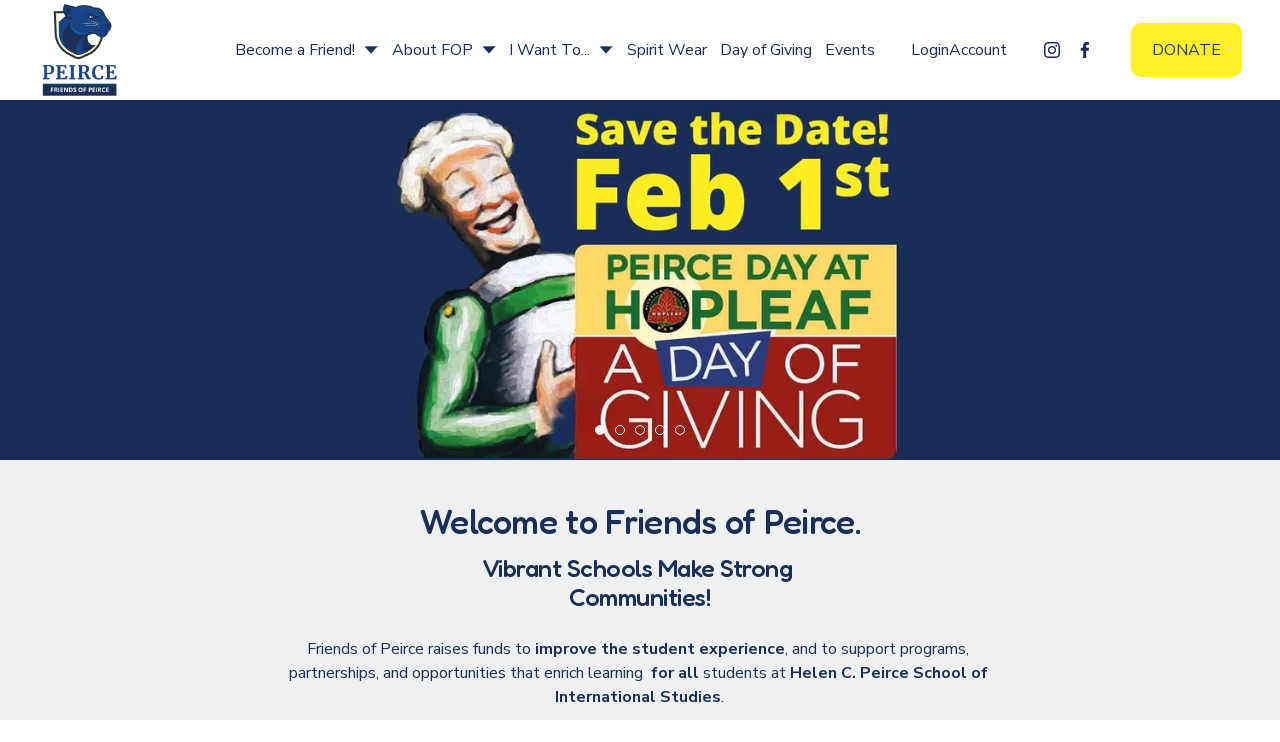

--- FILE ---
content_type: text/html;charset=utf-8
request_url: https://www.friendsofpeirce.org/
body_size: 49113
content:
<!doctype html>
<html xmlns:og="http://opengraphprotocol.org/schema/" xmlns:fb="http://www.facebook.com/2008/fbml" lang="en-US"  >
  <head>
    <meta http-equiv="X-UA-Compatible" content="IE=edge,chrome=1">
    <meta name="viewport" content="width=device-width, initial-scale=1">
    <!-- This is Squarespace. --><!-- friendsofpeirce -->
<base href="">
<meta charset="utf-8" />
<title>Friends of Peirce</title>
<meta http-equiv="Accept-CH" content="Sec-CH-UA-Platform-Version, Sec-CH-UA-Model" /><link rel="icon" type="image/x-icon" media="(prefers-color-scheme: light)" href="https://images.squarespace-cdn.com/content/v1/691402a15898de7db46653bf/c048ca12-7e66-4ad1-ade7-fcd7d9d3ddfe/favicon.ico"/>
<link rel="icon" type="image/x-icon" media="(prefers-color-scheme: dark)" href="https://images.squarespace-cdn.com/content/v1/691402a15898de7db46653bf/73036e11-61ae-452f-81d6-f983e9754d84/favicon.ico"/>
<link rel="canonical" href="https://www.friendsofpeirce.org"/>
<meta property="og:site_name" content="Friends of Peirce"/>
<meta property="og:title" content="Friends of Peirce"/>
<meta property="og:url" content="https://www.friendsofpeirce.org"/>
<meta property="og:type" content="website"/>
<meta property="og:image" content="http://static1.squarespace.com/static/691402a15898de7db46653bf/t/6914034749d0d73c7ec3bb79/1762919239232/FOP.png?format=1500w"/>
<meta property="og:image:width" content="500"/>
<meta property="og:image:height" content="586"/>
<meta itemprop="name" content="Friends of Peirce"/>
<meta itemprop="url" content="https://www.friendsofpeirce.org"/>
<meta itemprop="thumbnailUrl" content="http://static1.squarespace.com/static/691402a15898de7db46653bf/t/6914034749d0d73c7ec3bb79/1762919239232/FOP.png?format=1500w"/>
<link rel="image_src" href="http://static1.squarespace.com/static/691402a15898de7db46653bf/t/6914034749d0d73c7ec3bb79/1762919239232/FOP.png?format=1500w" />
<meta itemprop="image" content="http://static1.squarespace.com/static/691402a15898de7db46653bf/t/6914034749d0d73c7ec3bb79/1762919239232/FOP.png?format=1500w"/>
<meta name="twitter:title" content="Friends of Peirce"/>
<meta name="twitter:image" content="http://static1.squarespace.com/static/691402a15898de7db46653bf/t/6914034749d0d73c7ec3bb79/1762919239232/FOP.png?format=1500w"/>
<meta name="twitter:url" content="https://www.friendsofpeirce.org"/>
<meta name="twitter:card" content="summary"/>
<meta name="description" content="" />
<link rel="preconnect" href="https://images.squarespace-cdn.com">
<link rel="preconnect" href="https://fonts.gstatic.com" crossorigin>
<link rel="stylesheet" href="https://fonts.googleapis.com/css2?family=Fredoka:ital,wght@0,500;0,700&family=Nunito+Sans:ital,wght@0,400;0,700;0,800;1,400;1,700"><script type="text/javascript" crossorigin="anonymous" defer="true" nomodule="nomodule" src="//assets.squarespace.com/@sqs/polyfiller/1.6/legacy.js"></script>
<script type="text/javascript" crossorigin="anonymous" defer="true" src="//assets.squarespace.com/@sqs/polyfiller/1.6/modern.js"></script>
<script type="text/javascript">SQUARESPACE_ROLLUPS = {};</script>
<script>(function(rollups, name) { if (!rollups[name]) { rollups[name] = {}; } rollups[name].js = ["//assets.squarespace.com/universal/scripts-compressed/extract-css-runtime-d0c074aa73c0cb80-min.en-US.js"]; })(SQUARESPACE_ROLLUPS, 'squarespace-extract_css_runtime');</script>
<script crossorigin="anonymous" src="//assets.squarespace.com/universal/scripts-compressed/extract-css-runtime-d0c074aa73c0cb80-min.en-US.js" defer ></script><script>(function(rollups, name) { if (!rollups[name]) { rollups[name] = {}; } rollups[name].js = ["//assets.squarespace.com/universal/scripts-compressed/extract-css-moment-js-vendor-6f2a1f6ec9a41489-min.en-US.js"]; })(SQUARESPACE_ROLLUPS, 'squarespace-extract_css_moment_js_vendor');</script>
<script crossorigin="anonymous" src="//assets.squarespace.com/universal/scripts-compressed/extract-css-moment-js-vendor-6f2a1f6ec9a41489-min.en-US.js" defer ></script><script>(function(rollups, name) { if (!rollups[name]) { rollups[name] = {}; } rollups[name].js = ["//assets.squarespace.com/universal/scripts-compressed/cldr-resource-pack-22ed584d99d9b83d-min.en-US.js"]; })(SQUARESPACE_ROLLUPS, 'squarespace-cldr_resource_pack');</script>
<script crossorigin="anonymous" src="//assets.squarespace.com/universal/scripts-compressed/cldr-resource-pack-22ed584d99d9b83d-min.en-US.js" defer ></script><script>(function(rollups, name) { if (!rollups[name]) { rollups[name] = {}; } rollups[name].js = ["//assets.squarespace.com/universal/scripts-compressed/common-vendors-stable-fbd854d40b0804b7-min.en-US.js"]; })(SQUARESPACE_ROLLUPS, 'squarespace-common_vendors_stable');</script>
<script crossorigin="anonymous" src="//assets.squarespace.com/universal/scripts-compressed/common-vendors-stable-fbd854d40b0804b7-min.en-US.js" defer ></script><script>(function(rollups, name) { if (!rollups[name]) { rollups[name] = {}; } rollups[name].js = ["//assets.squarespace.com/universal/scripts-compressed/common-vendors-4eceb3db532a1896-min.en-US.js"]; })(SQUARESPACE_ROLLUPS, 'squarespace-common_vendors');</script>
<script crossorigin="anonymous" src="//assets.squarespace.com/universal/scripts-compressed/common-vendors-4eceb3db532a1896-min.en-US.js" defer ></script><script>(function(rollups, name) { if (!rollups[name]) { rollups[name] = {}; } rollups[name].js = ["//assets.squarespace.com/universal/scripts-compressed/common-b50be6f7b299ed3b-min.en-US.js"]; })(SQUARESPACE_ROLLUPS, 'squarespace-common');</script>
<script crossorigin="anonymous" src="//assets.squarespace.com/universal/scripts-compressed/common-b50be6f7b299ed3b-min.en-US.js" defer ></script><script>(function(rollups, name) { if (!rollups[name]) { rollups[name] = {}; } rollups[name].js = ["//assets.squarespace.com/universal/scripts-compressed/commerce-014e72ab182bcba6-min.en-US.js"]; })(SQUARESPACE_ROLLUPS, 'squarespace-commerce');</script>
<script crossorigin="anonymous" src="//assets.squarespace.com/universal/scripts-compressed/commerce-014e72ab182bcba6-min.en-US.js" defer ></script><script>(function(rollups, name) { if (!rollups[name]) { rollups[name] = {}; } rollups[name].css = ["//assets.squarespace.com/universal/styles-compressed/commerce-b16e90b1fba4d359-min.en-US.css"]; })(SQUARESPACE_ROLLUPS, 'squarespace-commerce');</script>
<link rel="stylesheet" type="text/css" href="//assets.squarespace.com/universal/styles-compressed/commerce-b16e90b1fba4d359-min.en-US.css"><script>(function(rollups, name) { if (!rollups[name]) { rollups[name] = {}; } rollups[name].js = ["//assets.squarespace.com/universal/scripts-compressed/user-account-core-8411876713828a52-min.en-US.js"]; })(SQUARESPACE_ROLLUPS, 'squarespace-user_account_core');</script>
<script crossorigin="anonymous" src="//assets.squarespace.com/universal/scripts-compressed/user-account-core-8411876713828a52-min.en-US.js" defer ></script><script>(function(rollups, name) { if (!rollups[name]) { rollups[name] = {}; } rollups[name].css = ["//assets.squarespace.com/universal/styles-compressed/user-account-core-8d51cb8a2fda451d-min.en-US.css"]; })(SQUARESPACE_ROLLUPS, 'squarespace-user_account_core');</script>
<link rel="stylesheet" type="text/css" href="//assets.squarespace.com/universal/styles-compressed/user-account-core-8d51cb8a2fda451d-min.en-US.css"><script>(function(rollups, name) { if (!rollups[name]) { rollups[name] = {}; } rollups[name].js = ["//assets.squarespace.com/universal/scripts-compressed/performance-6c7058b44420b6db-min.en-US.js"]; })(SQUARESPACE_ROLLUPS, 'squarespace-performance');</script>
<script crossorigin="anonymous" src="//assets.squarespace.com/universal/scripts-compressed/performance-6c7058b44420b6db-min.en-US.js" defer ></script><script data-name="static-context">Static = window.Static || {}; Static.SQUARESPACE_CONTEXT = {"betaFeatureFlags":["campaigns_discount_section_in_automations","member_areas_feature","enable_form_submission_trigger","campaigns_new_image_layout_picker","campaigns_merch_state","nested_categories","section-sdk-plp-list-view-atc-button-enabled","campaigns_import_discounts","product_block_editor_r2","new_stacked_index","i18n_beta_website_locales","supports_versioned_template_assets","marketing_automations","campaigns_thumbnail_layout","commerce-product-forms-rendering","campaigns_discount_section_in_blasts","marketing_landing_page","scripts_defer","override_block_styles","cdk_website_components_product_enabled","contacts_and_campaigns_redesign","modernized-pdp-m2-enabled","form_block_first_last_name_required"],"facebookAppId":"314192535267336","facebookApiVersion":"v6.0","rollups":{"squarespace-announcement-bar":{"js":"//assets.squarespace.com/universal/scripts-compressed/announcement-bar-92ab1c4891022f1d-min.en-US.js"},"squarespace-audio-player":{"css":"//assets.squarespace.com/universal/styles-compressed/audio-player-b05f5197a871c566-min.en-US.css","js":"//assets.squarespace.com/universal/scripts-compressed/audio-player-b8af504d147391cd-min.en-US.js"},"squarespace-blog-collection-list":{"css":"//assets.squarespace.com/universal/styles-compressed/blog-collection-list-b4046463b72f34e2-min.en-US.css","js":"//assets.squarespace.com/universal/scripts-compressed/blog-collection-list-f78db80fc1cd6fce-min.en-US.js"},"squarespace-calendar-block-renderer":{"css":"//assets.squarespace.com/universal/styles-compressed/calendar-block-renderer-b72d08ba4421f5a0-min.en-US.css","js":"//assets.squarespace.com/universal/scripts-compressed/calendar-block-renderer-550530d9b21148ea-min.en-US.js"},"squarespace-chartjs-helpers":{"css":"//assets.squarespace.com/universal/styles-compressed/chartjs-helpers-96b256171ee039c1-min.en-US.css","js":"//assets.squarespace.com/universal/scripts-compressed/chartjs-helpers-4fd57f343946d08e-min.en-US.js"},"squarespace-comments":{"css":"//assets.squarespace.com/universal/styles-compressed/comments-af139775e7e76546-min.en-US.css","js":"//assets.squarespace.com/universal/scripts-compressed/comments-a8c058d3e97af00c-min.en-US.js"},"squarespace-custom-css-popup":{"css":"//assets.squarespace.com/universal/styles-compressed/custom-css-popup-722530b41b383ca0-min.en-US.css","js":"//assets.squarespace.com/universal/scripts-compressed/custom-css-popup-aa1c6d211a02d061-min.en-US.js"},"squarespace-dialog":{"css":"//assets.squarespace.com/universal/styles-compressed/dialog-f9093f2d526b94df-min.en-US.css","js":"//assets.squarespace.com/universal/scripts-compressed/dialog-17e1dffefa50bcaa-min.en-US.js"},"squarespace-events-collection":{"css":"//assets.squarespace.com/universal/styles-compressed/events-collection-b72d08ba4421f5a0-min.en-US.css","js":"//assets.squarespace.com/universal/scripts-compressed/events-collection-3e7891c6b5666deb-min.en-US.js"},"squarespace-form-rendering-utils":{"js":"//assets.squarespace.com/universal/scripts-compressed/form-rendering-utils-15deaaca8135511b-min.en-US.js"},"squarespace-forms":{"css":"//assets.squarespace.com/universal/styles-compressed/forms-0afd3c6ac30bbab1-min.en-US.css","js":"//assets.squarespace.com/universal/scripts-compressed/forms-5d3eff1221a2050f-min.en-US.js"},"squarespace-gallery-collection-list":{"css":"//assets.squarespace.com/universal/styles-compressed/gallery-collection-list-b4046463b72f34e2-min.en-US.css","js":"//assets.squarespace.com/universal/scripts-compressed/gallery-collection-list-07747667a3187b76-min.en-US.js"},"squarespace-image-zoom":{"css":"//assets.squarespace.com/universal/styles-compressed/image-zoom-b4046463b72f34e2-min.en-US.css","js":"//assets.squarespace.com/universal/scripts-compressed/image-zoom-60c18dc5f8f599ea-min.en-US.js"},"squarespace-pinterest":{"css":"//assets.squarespace.com/universal/styles-compressed/pinterest-b4046463b72f34e2-min.en-US.css","js":"//assets.squarespace.com/universal/scripts-compressed/pinterest-95bcbc1cf54446d6-min.en-US.js"},"squarespace-popup-overlay":{"css":"//assets.squarespace.com/universal/styles-compressed/popup-overlay-b742b752f5880972-min.en-US.css","js":"//assets.squarespace.com/universal/scripts-compressed/popup-overlay-8103e8e9061090c8-min.en-US.js"},"squarespace-product-quick-view":{"css":"//assets.squarespace.com/universal/styles-compressed/product-quick-view-9548705e5cf7ee87-min.en-US.css","js":"//assets.squarespace.com/universal/scripts-compressed/product-quick-view-3145b22a7126131c-min.en-US.js"},"squarespace-products-collection-item-v2":{"css":"//assets.squarespace.com/universal/styles-compressed/products-collection-item-v2-b4046463b72f34e2-min.en-US.css","js":"//assets.squarespace.com/universal/scripts-compressed/products-collection-item-v2-e3a3f101748fca6e-min.en-US.js"},"squarespace-products-collection-list-v2":{"css":"//assets.squarespace.com/universal/styles-compressed/products-collection-list-v2-b4046463b72f34e2-min.en-US.css","js":"//assets.squarespace.com/universal/scripts-compressed/products-collection-list-v2-eedc544f4cc56af4-min.en-US.js"},"squarespace-search-page":{"css":"//assets.squarespace.com/universal/styles-compressed/search-page-90a67fc09b9b32c6-min.en-US.css","js":"//assets.squarespace.com/universal/scripts-compressed/search-page-0ff0e020ab1fa1a7-min.en-US.js"},"squarespace-search-preview":{"js":"//assets.squarespace.com/universal/scripts-compressed/search-preview-0cd39e3057f784ac-min.en-US.js"},"squarespace-simple-liking":{"css":"//assets.squarespace.com/universal/styles-compressed/simple-liking-701bf8bbc05ec6aa-min.en-US.css","js":"//assets.squarespace.com/universal/scripts-compressed/simple-liking-c63bf8989a1c119a-min.en-US.js"},"squarespace-social-buttons":{"css":"//assets.squarespace.com/universal/styles-compressed/social-buttons-95032e5fa98e47a5-min.en-US.css","js":"//assets.squarespace.com/universal/scripts-compressed/social-buttons-0d3103d68d9577b7-min.en-US.js"},"squarespace-tourdates":{"css":"//assets.squarespace.com/universal/styles-compressed/tourdates-b4046463b72f34e2-min.en-US.css","js":"//assets.squarespace.com/universal/scripts-compressed/tourdates-20ff4654061a4acd-min.en-US.js"},"squarespace-website-overlays-manager":{"css":"//assets.squarespace.com/universal/styles-compressed/website-overlays-manager-07ea5a4e004e6710-min.en-US.css","js":"//assets.squarespace.com/universal/scripts-compressed/website-overlays-manager-70d38206948bb16f-min.en-US.js"}},"pageType":2,"website":{"id":"691402a15898de7db46653bf","identifier":"friendsofpeirce","websiteType":4,"contentModifiedOn":1769028384704,"cloneable":false,"hasBeenCloneable":false,"siteStatus":{},"language":"en-US","translationLocale":"en-US","formattingLocale":"en-US","timeZone":"America/Chicago","machineTimeZoneOffset":-21600000,"timeZoneOffset":-21600000,"timeZoneAbbr":"CST","siteTitle":"Friends of Peirce","fullSiteTitle":"Friends of Peirce","siteDescription":"","location":{"mapLat":41.9785129,"mapLng":-87.6680641,"addressTitle":"Friends of Peirce, NFP","addressLine1":"5315 North Clark Street, #153","addressLine2":"Chicago, IL, 60640","addressCountry":"United States"},"logoImageId":"6914034749d0d73c7ec3bb79","mobileLogoImageId":"691403633567c13844662680","shareButtonOptions":{"6":true,"3":true,"8":true,"4":true,"1":true,"2":true,"7":true},"logoImageUrl":"//images.squarespace-cdn.com/content/v1/691402a15898de7db46653bf/bb87886f-c41b-4b1f-91b8-83ff98fbff67/FOP.png","mobileLogoImageUrl":"//images.squarespace-cdn.com/content/v1/691402a15898de7db46653bf/059623a5-5817-4001-adea-83d76d8d704c/FOP.png","authenticUrl":"https://www.friendsofpeirce.org","internalUrl":"https://friendsofpeirce.squarespace.com","baseUrl":"https://www.friendsofpeirce.org","primaryDomain":"www.friendsofpeirce.org","sslSetting":3,"isHstsEnabled":true,"socialAccounts":[{"serviceId":64,"screenname":"Instagram","addedOn":1764607804548,"profileUrl":"https://www.instagram.com/friendsofpeirceorg/","iconEnabled":true,"serviceName":"instagram-unauth"},{"serviceId":60,"screenname":"Facebook","addedOn":1764607839440,"profileUrl":"https://www.facebook.com/friendsofpeirce","iconEnabled":true,"serviceName":"facebook-unauth"}],"typekitId":"","statsMigrated":false,"imageMetadataProcessingEnabled":false,"screenshotId":"6b299b8315a9a7ee1fe6c616a9688cad7f776264080de076573c7a0b73ff607b","captchaSettings":{"enabledForDonations":false},"showOwnerLogin":false},"websiteSettings":{"id":"691402a15898de7db46653c3","websiteId":"691402a15898de7db46653bf","subjects":[],"country":"US","state":"IL","simpleLikingEnabled":true,"mobileInfoBarSettings":{"isContactEmailEnabled":false,"isContactPhoneNumberEnabled":false,"isLocationEnabled":false,"isBusinessHoursEnabled":false},"announcementBarSettings":{},"commentLikesAllowed":true,"commentAnonAllowed":true,"commentThreaded":true,"commentApprovalRequired":false,"commentAvatarsOn":true,"commentSortType":2,"commentFlagThreshold":0,"commentFlagsAllowed":true,"commentEnableByDefault":true,"commentDisableAfterDaysDefault":0,"disqusShortname":"","commentsEnabled":false,"contactPhoneNumber":"EIN 27-1876354","businessHours":{"monday":{"text":"","ranges":[{}]},"tuesday":{"text":"","ranges":[{}]},"wednesday":{"text":"","ranges":[{}]},"thursday":{"text":"","ranges":[{}]},"friday":{"text":"","ranges":[{}]},"saturday":{"text":"","ranges":[{}]},"sunday":{"text":"","ranges":[{}]}},"storeSettings":{"returnPolicy":null,"termsOfService":null,"privacyPolicy":null,"expressCheckout":true,"continueShoppingLinkUrl":"/","useLightCart":true,"showNoteField":false,"shippingCountryDefaultValue":"US","billToShippingDefaultValue":true,"showShippingPhoneNumber":true,"isShippingPhoneRequired":false,"showBillingPhoneNumber":true,"isBillingPhoneRequired":false,"currenciesSupported":["USD","CAD","GBP","AUD","EUR","CHF","NOK","SEK","DKK","NZD","SGD","MXN","HKD","CZK","ILS","MYR","RUB","PHP","PLN","THB","BRL","ARS","COP","IDR","INR","JPY","ZAR"],"defaultCurrency":"USD","selectedCurrency":"USD","measurementStandard":1,"showCustomCheckoutForm":false,"checkoutPageMarketingOptInEnabled":true,"enableMailingListOptInByDefault":false,"sameAsRetailLocation":false,"merchandisingSettings":{"scarcityEnabledOnProductItems":false,"scarcityEnabledOnProductBlocks":false,"scarcityMessageType":"DEFAULT_SCARCITY_MESSAGE","scarcityThreshold":10,"multipleQuantityAllowedForServices":true,"restockNotificationsEnabled":false,"restockNotificationsSuccessText":"","restockNotificationsMailingListSignUpEnabled":false,"relatedProductsEnabled":false,"relatedProductsOrdering":"random","soldOutVariantsDropdownDisabled":false,"productComposerOptedIn":false,"productComposerABTestOptedOut":false,"productReviewsEnabled":false},"minimumOrderSubtotalEnabled":false,"minimumOrderSubtotal":{"currency":"USD","value":"0.00"},"addToCartConfirmationType":2,"isLive":true,"multipleQuantityAllowedForServices":true},"useEscapeKeyToLogin":false,"ssBadgeType":1,"ssBadgePosition":4,"ssBadgeVisibility":1,"ssBadgeDevices":1,"pinterestOverlayOptions":{"mode":"disabled"},"userAccountsSettings":{"loginAllowed":true,"signupAllowed":true}},"cookieSettings":{"isCookieBannerEnabled":false,"isRestrictiveCookiePolicyEnabled":false,"cookieBannerText":"","cookieBannerTheme":"","cookieBannerVariant":"","cookieBannerPosition":"","cookieBannerCtaVariant":"","cookieBannerCtaText":"","cookieBannerAcceptType":"OPT_IN","cookieBannerOptOutCtaText":"","cookieBannerHasOptOut":false,"cookieBannerHasManageCookies":true,"cookieBannerManageCookiesLabel":"","cookieBannerSavedPreferencesText":"","cookieBannerSavedPreferencesLayout":"PILL"},"websiteCloneable":false,"collection":{"title":"Home","id":"691402b25898de7db4665ae5","fullUrl":"/","type":10,"permissionType":1},"subscribed":false,"appDomain":"squarespace.com","templateTweakable":true,"tweakJSON":{"form-use-theme-colors":"true","header-logo-height":"97px","header-mobile-logo-max-height":"68px","header-vert-padding":"0.1vw","header-width":"Full","maxPageWidth":"2000px","mobile-header-vert-padding":"6vw","pagePadding":"3vw","tweak-blog-alternating-side-by-side-image-aspect-ratio":"1:1 Square","tweak-blog-alternating-side-by-side-image-spacing":"6%","tweak-blog-alternating-side-by-side-meta-spacing":"20px","tweak-blog-alternating-side-by-side-primary-meta":"Categories","tweak-blog-alternating-side-by-side-read-more-spacing":"20px","tweak-blog-alternating-side-by-side-secondary-meta":"Date","tweak-blog-basic-grid-columns":"2","tweak-blog-basic-grid-image-aspect-ratio":"3:2 Standard","tweak-blog-basic-grid-image-spacing":"50px","tweak-blog-basic-grid-meta-spacing":"37px","tweak-blog-basic-grid-primary-meta":"Categories","tweak-blog-basic-grid-read-more-spacing":"37px","tweak-blog-basic-grid-secondary-meta":"Date","tweak-blog-item-custom-width":"55","tweak-blog-item-show-author-profile":"false","tweak-blog-item-width":"Custom","tweak-blog-masonry-columns":"2","tweak-blog-masonry-horizontal-spacing":"150px","tweak-blog-masonry-image-spacing":"40px","tweak-blog-masonry-meta-spacing":"20px","tweak-blog-masonry-primary-meta":"Categories","tweak-blog-masonry-read-more-spacing":"11px","tweak-blog-masonry-secondary-meta":"None","tweak-blog-masonry-vertical-spacing":"110px","tweak-blog-side-by-side-image-aspect-ratio":"1:1 Square","tweak-blog-side-by-side-image-spacing":"6%","tweak-blog-side-by-side-meta-spacing":"20px","tweak-blog-side-by-side-primary-meta":"Categories","tweak-blog-side-by-side-read-more-spacing":"20px","tweak-blog-side-by-side-secondary-meta":"Date","tweak-blog-single-column-image-spacing":"50px","tweak-blog-single-column-meta-spacing":"30px","tweak-blog-single-column-primary-meta":"Categories","tweak-blog-single-column-read-more-spacing":"30px","tweak-blog-single-column-secondary-meta":"Date","tweak-events-stacked-show-thumbnails":"true","tweak-events-stacked-thumbnail-size":"3:2 Standard","tweak-fixed-header":"false","tweak-fixed-header-style":"Scroll Back","tweak-global-animations-animation-curve":"ease","tweak-global-animations-animation-delay":"0.6s","tweak-global-animations-animation-duration":"0.90s","tweak-global-animations-animation-style":"fade","tweak-global-animations-animation-type":"fade","tweak-global-animations-complexity-level":"detailed","tweak-global-animations-enabled":"true","tweak-portfolio-grid-basic-custom-height":"50","tweak-portfolio-grid-overlay-custom-height":"50","tweak-portfolio-hover-follow-acceleration":"10%","tweak-portfolio-hover-follow-animation-duration":"Medium","tweak-portfolio-hover-follow-animation-type":"Fade","tweak-portfolio-hover-follow-delimiter":"Hyphen","tweak-portfolio-hover-follow-front":"false","tweak-portfolio-hover-follow-layout":"Inline","tweak-portfolio-hover-follow-size":"93","tweak-portfolio-hover-follow-text-spacing-x":"1.5","tweak-portfolio-hover-follow-text-spacing-y":"1.5","tweak-portfolio-hover-static-animation-duration":"Medium","tweak-portfolio-hover-static-animation-type":"Scale Up","tweak-portfolio-hover-static-delimiter":"Forward Slash","tweak-portfolio-hover-static-front":"false","tweak-portfolio-hover-static-layout":"Stacked","tweak-portfolio-hover-static-size":"75","tweak-portfolio-hover-static-text-spacing-x":"1.5","tweak-portfolio-hover-static-text-spacing-y":"1.5","tweak-portfolio-index-background-animation-duration":"Medium","tweak-portfolio-index-background-animation-type":"Fade","tweak-portfolio-index-background-custom-height":"50","tweak-portfolio-index-background-delimiter":"None","tweak-portfolio-index-background-height":"Large","tweak-portfolio-index-background-horizontal-alignment":"Center","tweak-portfolio-index-background-link-format":"Stacked","tweak-portfolio-index-background-persist":"false","tweak-portfolio-index-background-vertical-alignment":"Middle","tweak-portfolio-index-background-width":"Full","tweak-transparent-header":"false"},"templateId":"5c5a519771c10ba3470d8101","templateVersion":"7.1","pageFeatures":[1,2,4],"gmRenderKey":"QUl6YVN5Q0JUUk9xNkx1dkZfSUUxcjQ2LVQ0QWVUU1YtMGQ3bXk4","templateScriptsRootUrl":"https://static1.squarespace.com/static/vta/5c5a519771c10ba3470d8101/scripts/","impersonatedSession":false,"tzData":{"zones":[[-360,"US","C%sT",null]],"rules":{"US":[[1967,2006,null,"Oct","lastSun","2:00","0","S"],[1987,2006,null,"Apr","Sun>=1","2:00","1:00","D"],[2007,"max",null,"Mar","Sun>=8","2:00","1:00","D"],[2007,"max",null,"Nov","Sun>=1","2:00","0","S"]]}},"showAnnouncementBar":false,"recaptchaEnterpriseContext":{"recaptchaEnterpriseSiteKey":"6LdDFQwjAAAAAPigEvvPgEVbb7QBm-TkVJdDTlAv"},"i18nContext":{"timeZoneData":{"id":"America/Chicago","name":"Central Time"}},"env":"PRODUCTION","visitorFormContext":{"formFieldFormats":{"initialAddressFormat":{"id":0,"type":"ADDRESS","country":"US","labelLocale":"en","fields":[{"type":"FIELD","label":"Address Line 1","identifier":"Line1","length":0,"required":true,"metadata":{"autocomplete":"address-line1"}},{"type":"SEPARATOR","label":"\n","identifier":"Newline","length":0,"required":false,"metadata":{}},{"type":"FIELD","label":"Address Line 2","identifier":"Line2","length":0,"required":false,"metadata":{"autocomplete":"address-line2"}},{"type":"SEPARATOR","label":"\n","identifier":"Newline","length":0,"required":false,"metadata":{}},{"type":"FIELD","label":"City","identifier":"City","length":0,"required":true,"metadata":{"autocomplete":"address-level2"}},{"type":"SEPARATOR","label":",","identifier":"Comma","length":0,"required":false,"metadata":{}},{"type":"SEPARATOR","label":" ","identifier":"Space","length":0,"required":false,"metadata":{}},{"type":"FIELD","label":"State","identifier":"State","length":0,"required":true,"metadata":{"autocomplete":"address-level1"}},{"type":"SEPARATOR","label":" ","identifier":"Space","length":0,"required":false,"metadata":{}},{"type":"FIELD","label":"ZIP Code","identifier":"Zip","length":0,"required":true,"metadata":{"autocomplete":"postal-code"}}]},"countries":[{"name":"Afghanistan","code":"AF","phoneCode":"+93"},{"name":"\u00C5land Islands","code":"AX","phoneCode":"+358"},{"name":"Albania","code":"AL","phoneCode":"+355"},{"name":"Algeria","code":"DZ","phoneCode":"+213"},{"name":"American Samoa","code":"AS","phoneCode":"+1"},{"name":"Andorra","code":"AD","phoneCode":"+376"},{"name":"Angola","code":"AO","phoneCode":"+244"},{"name":"Anguilla","code":"AI","phoneCode":"+1"},{"name":"Antigua & Barbuda","code":"AG","phoneCode":"+1"},{"name":"Argentina","code":"AR","phoneCode":"+54"},{"name":"Armenia","code":"AM","phoneCode":"+374"},{"name":"Aruba","code":"AW","phoneCode":"+297"},{"name":"Ascension Island","code":"AC","phoneCode":"+247"},{"name":"Australia","code":"AU","phoneCode":"+61"},{"name":"Austria","code":"AT","phoneCode":"+43"},{"name":"Azerbaijan","code":"AZ","phoneCode":"+994"},{"name":"Bahamas","code":"BS","phoneCode":"+1"},{"name":"Bahrain","code":"BH","phoneCode":"+973"},{"name":"Bangladesh","code":"BD","phoneCode":"+880"},{"name":"Barbados","code":"BB","phoneCode":"+1"},{"name":"Belarus","code":"BY","phoneCode":"+375"},{"name":"Belgium","code":"BE","phoneCode":"+32"},{"name":"Belize","code":"BZ","phoneCode":"+501"},{"name":"Benin","code":"BJ","phoneCode":"+229"},{"name":"Bermuda","code":"BM","phoneCode":"+1"},{"name":"Bhutan","code":"BT","phoneCode":"+975"},{"name":"Bolivia","code":"BO","phoneCode":"+591"},{"name":"Bosnia & Herzegovina","code":"BA","phoneCode":"+387"},{"name":"Botswana","code":"BW","phoneCode":"+267"},{"name":"Brazil","code":"BR","phoneCode":"+55"},{"name":"British Indian Ocean Territory","code":"IO","phoneCode":"+246"},{"name":"British Virgin Islands","code":"VG","phoneCode":"+1"},{"name":"Brunei","code":"BN","phoneCode":"+673"},{"name":"Bulgaria","code":"BG","phoneCode":"+359"},{"name":"Burkina Faso","code":"BF","phoneCode":"+226"},{"name":"Burundi","code":"BI","phoneCode":"+257"},{"name":"Cambodia","code":"KH","phoneCode":"+855"},{"name":"Cameroon","code":"CM","phoneCode":"+237"},{"name":"Canada","code":"CA","phoneCode":"+1"},{"name":"Cape Verde","code":"CV","phoneCode":"+238"},{"name":"Caribbean Netherlands","code":"BQ","phoneCode":"+599"},{"name":"Cayman Islands","code":"KY","phoneCode":"+1"},{"name":"Central African Republic","code":"CF","phoneCode":"+236"},{"name":"Chad","code":"TD","phoneCode":"+235"},{"name":"Chile","code":"CL","phoneCode":"+56"},{"name":"China","code":"CN","phoneCode":"+86"},{"name":"Christmas Island","code":"CX","phoneCode":"+61"},{"name":"Cocos (Keeling) Islands","code":"CC","phoneCode":"+61"},{"name":"Colombia","code":"CO","phoneCode":"+57"},{"name":"Comoros","code":"KM","phoneCode":"+269"},{"name":"Congo - Brazzaville","code":"CG","phoneCode":"+242"},{"name":"Congo - Kinshasa","code":"CD","phoneCode":"+243"},{"name":"Cook Islands","code":"CK","phoneCode":"+682"},{"name":"Costa Rica","code":"CR","phoneCode":"+506"},{"name":"C\u00F4te d\u2019Ivoire","code":"CI","phoneCode":"+225"},{"name":"Croatia","code":"HR","phoneCode":"+385"},{"name":"Cuba","code":"CU","phoneCode":"+53"},{"name":"Cura\u00E7ao","code":"CW","phoneCode":"+599"},{"name":"Cyprus","code":"CY","phoneCode":"+357"},{"name":"Czechia","code":"CZ","phoneCode":"+420"},{"name":"Denmark","code":"DK","phoneCode":"+45"},{"name":"Djibouti","code":"DJ","phoneCode":"+253"},{"name":"Dominica","code":"DM","phoneCode":"+1"},{"name":"Dominican Republic","code":"DO","phoneCode":"+1"},{"name":"Ecuador","code":"EC","phoneCode":"+593"},{"name":"Egypt","code":"EG","phoneCode":"+20"},{"name":"El Salvador","code":"SV","phoneCode":"+503"},{"name":"Equatorial Guinea","code":"GQ","phoneCode":"+240"},{"name":"Eritrea","code":"ER","phoneCode":"+291"},{"name":"Estonia","code":"EE","phoneCode":"+372"},{"name":"Eswatini","code":"SZ","phoneCode":"+268"},{"name":"Ethiopia","code":"ET","phoneCode":"+251"},{"name":"Falkland Islands","code":"FK","phoneCode":"+500"},{"name":"Faroe Islands","code":"FO","phoneCode":"+298"},{"name":"Fiji","code":"FJ","phoneCode":"+679"},{"name":"Finland","code":"FI","phoneCode":"+358"},{"name":"France","code":"FR","phoneCode":"+33"},{"name":"French Guiana","code":"GF","phoneCode":"+594"},{"name":"French Polynesia","code":"PF","phoneCode":"+689"},{"name":"Gabon","code":"GA","phoneCode":"+241"},{"name":"Gambia","code":"GM","phoneCode":"+220"},{"name":"Georgia","code":"GE","phoneCode":"+995"},{"name":"Germany","code":"DE","phoneCode":"+49"},{"name":"Ghana","code":"GH","phoneCode":"+233"},{"name":"Gibraltar","code":"GI","phoneCode":"+350"},{"name":"Greece","code":"GR","phoneCode":"+30"},{"name":"Greenland","code":"GL","phoneCode":"+299"},{"name":"Grenada","code":"GD","phoneCode":"+1"},{"name":"Guadeloupe","code":"GP","phoneCode":"+590"},{"name":"Guam","code":"GU","phoneCode":"+1"},{"name":"Guatemala","code":"GT","phoneCode":"+502"},{"name":"Guernsey","code":"GG","phoneCode":"+44"},{"name":"Guinea","code":"GN","phoneCode":"+224"},{"name":"Guinea-Bissau","code":"GW","phoneCode":"+245"},{"name":"Guyana","code":"GY","phoneCode":"+592"},{"name":"Haiti","code":"HT","phoneCode":"+509"},{"name":"Honduras","code":"HN","phoneCode":"+504"},{"name":"Hong Kong SAR China","code":"HK","phoneCode":"+852"},{"name":"Hungary","code":"HU","phoneCode":"+36"},{"name":"Iceland","code":"IS","phoneCode":"+354"},{"name":"India","code":"IN","phoneCode":"+91"},{"name":"Indonesia","code":"ID","phoneCode":"+62"},{"name":"Iran","code":"IR","phoneCode":"+98"},{"name":"Iraq","code":"IQ","phoneCode":"+964"},{"name":"Ireland","code":"IE","phoneCode":"+353"},{"name":"Isle of Man","code":"IM","phoneCode":"+44"},{"name":"Israel","code":"IL","phoneCode":"+972"},{"name":"Italy","code":"IT","phoneCode":"+39"},{"name":"Jamaica","code":"JM","phoneCode":"+1"},{"name":"Japan","code":"JP","phoneCode":"+81"},{"name":"Jersey","code":"JE","phoneCode":"+44"},{"name":"Jordan","code":"JO","phoneCode":"+962"},{"name":"Kazakhstan","code":"KZ","phoneCode":"+7"},{"name":"Kenya","code":"KE","phoneCode":"+254"},{"name":"Kiribati","code":"KI","phoneCode":"+686"},{"name":"Kosovo","code":"XK","phoneCode":"+383"},{"name":"Kuwait","code":"KW","phoneCode":"+965"},{"name":"Kyrgyzstan","code":"KG","phoneCode":"+996"},{"name":"Laos","code":"LA","phoneCode":"+856"},{"name":"Latvia","code":"LV","phoneCode":"+371"},{"name":"Lebanon","code":"LB","phoneCode":"+961"},{"name":"Lesotho","code":"LS","phoneCode":"+266"},{"name":"Liberia","code":"LR","phoneCode":"+231"},{"name":"Libya","code":"LY","phoneCode":"+218"},{"name":"Liechtenstein","code":"LI","phoneCode":"+423"},{"name":"Lithuania","code":"LT","phoneCode":"+370"},{"name":"Luxembourg","code":"LU","phoneCode":"+352"},{"name":"Macao SAR China","code":"MO","phoneCode":"+853"},{"name":"Madagascar","code":"MG","phoneCode":"+261"},{"name":"Malawi","code":"MW","phoneCode":"+265"},{"name":"Malaysia","code":"MY","phoneCode":"+60"},{"name":"Maldives","code":"MV","phoneCode":"+960"},{"name":"Mali","code":"ML","phoneCode":"+223"},{"name":"Malta","code":"MT","phoneCode":"+356"},{"name":"Marshall Islands","code":"MH","phoneCode":"+692"},{"name":"Martinique","code":"MQ","phoneCode":"+596"},{"name":"Mauritania","code":"MR","phoneCode":"+222"},{"name":"Mauritius","code":"MU","phoneCode":"+230"},{"name":"Mayotte","code":"YT","phoneCode":"+262"},{"name":"Mexico","code":"MX","phoneCode":"+52"},{"name":"Micronesia","code":"FM","phoneCode":"+691"},{"name":"Moldova","code":"MD","phoneCode":"+373"},{"name":"Monaco","code":"MC","phoneCode":"+377"},{"name":"Mongolia","code":"MN","phoneCode":"+976"},{"name":"Montenegro","code":"ME","phoneCode":"+382"},{"name":"Montserrat","code":"MS","phoneCode":"+1"},{"name":"Morocco","code":"MA","phoneCode":"+212"},{"name":"Mozambique","code":"MZ","phoneCode":"+258"},{"name":"Myanmar (Burma)","code":"MM","phoneCode":"+95"},{"name":"Namibia","code":"NA","phoneCode":"+264"},{"name":"Nauru","code":"NR","phoneCode":"+674"},{"name":"Nepal","code":"NP","phoneCode":"+977"},{"name":"Netherlands","code":"NL","phoneCode":"+31"},{"name":"New Caledonia","code":"NC","phoneCode":"+687"},{"name":"New Zealand","code":"NZ","phoneCode":"+64"},{"name":"Nicaragua","code":"NI","phoneCode":"+505"},{"name":"Niger","code":"NE","phoneCode":"+227"},{"name":"Nigeria","code":"NG","phoneCode":"+234"},{"name":"Niue","code":"NU","phoneCode":"+683"},{"name":"Norfolk Island","code":"NF","phoneCode":"+672"},{"name":"Northern Mariana Islands","code":"MP","phoneCode":"+1"},{"name":"North Korea","code":"KP","phoneCode":"+850"},{"name":"North Macedonia","code":"MK","phoneCode":"+389"},{"name":"Norway","code":"NO","phoneCode":"+47"},{"name":"Oman","code":"OM","phoneCode":"+968"},{"name":"Pakistan","code":"PK","phoneCode":"+92"},{"name":"Palau","code":"PW","phoneCode":"+680"},{"name":"Palestinian Territories","code":"PS","phoneCode":"+970"},{"name":"Panama","code":"PA","phoneCode":"+507"},{"name":"Papua New Guinea","code":"PG","phoneCode":"+675"},{"name":"Paraguay","code":"PY","phoneCode":"+595"},{"name":"Peru","code":"PE","phoneCode":"+51"},{"name":"Philippines","code":"PH","phoneCode":"+63"},{"name":"Poland","code":"PL","phoneCode":"+48"},{"name":"Portugal","code":"PT","phoneCode":"+351"},{"name":"Puerto Rico","code":"PR","phoneCode":"+1"},{"name":"Qatar","code":"QA","phoneCode":"+974"},{"name":"R\u00E9union","code":"RE","phoneCode":"+262"},{"name":"Romania","code":"RO","phoneCode":"+40"},{"name":"Russia","code":"RU","phoneCode":"+7"},{"name":"Rwanda","code":"RW","phoneCode":"+250"},{"name":"Samoa","code":"WS","phoneCode":"+685"},{"name":"San Marino","code":"SM","phoneCode":"+378"},{"name":"S\u00E3o Tom\u00E9 & Pr\u00EDncipe","code":"ST","phoneCode":"+239"},{"name":"Saudi Arabia","code":"SA","phoneCode":"+966"},{"name":"Senegal","code":"SN","phoneCode":"+221"},{"name":"Serbia","code":"RS","phoneCode":"+381"},{"name":"Seychelles","code":"SC","phoneCode":"+248"},{"name":"Sierra Leone","code":"SL","phoneCode":"+232"},{"name":"Singapore","code":"SG","phoneCode":"+65"},{"name":"Sint Maarten","code":"SX","phoneCode":"+1"},{"name":"Slovakia","code":"SK","phoneCode":"+421"},{"name":"Slovenia","code":"SI","phoneCode":"+386"},{"name":"Solomon Islands","code":"SB","phoneCode":"+677"},{"name":"Somalia","code":"SO","phoneCode":"+252"},{"name":"South Africa","code":"ZA","phoneCode":"+27"},{"name":"South Korea","code":"KR","phoneCode":"+82"},{"name":"South Sudan","code":"SS","phoneCode":"+211"},{"name":"Spain","code":"ES","phoneCode":"+34"},{"name":"Sri Lanka","code":"LK","phoneCode":"+94"},{"name":"St. Barth\u00E9lemy","code":"BL","phoneCode":"+590"},{"name":"St. Helena","code":"SH","phoneCode":"+290"},{"name":"St. Kitts & Nevis","code":"KN","phoneCode":"+1"},{"name":"St. Lucia","code":"LC","phoneCode":"+1"},{"name":"St. Martin","code":"MF","phoneCode":"+590"},{"name":"St. Pierre & Miquelon","code":"PM","phoneCode":"+508"},{"name":"St. Vincent & Grenadines","code":"VC","phoneCode":"+1"},{"name":"Sudan","code":"SD","phoneCode":"+249"},{"name":"Suriname","code":"SR","phoneCode":"+597"},{"name":"Svalbard & Jan Mayen","code":"SJ","phoneCode":"+47"},{"name":"Sweden","code":"SE","phoneCode":"+46"},{"name":"Switzerland","code":"CH","phoneCode":"+41"},{"name":"Syria","code":"SY","phoneCode":"+963"},{"name":"Taiwan","code":"TW","phoneCode":"+886"},{"name":"Tajikistan","code":"TJ","phoneCode":"+992"},{"name":"Tanzania","code":"TZ","phoneCode":"+255"},{"name":"Thailand","code":"TH","phoneCode":"+66"},{"name":"Timor-Leste","code":"TL","phoneCode":"+670"},{"name":"Togo","code":"TG","phoneCode":"+228"},{"name":"Tokelau","code":"TK","phoneCode":"+690"},{"name":"Tonga","code":"TO","phoneCode":"+676"},{"name":"Trinidad & Tobago","code":"TT","phoneCode":"+1"},{"name":"Tristan da Cunha","code":"TA","phoneCode":"+290"},{"name":"Tunisia","code":"TN","phoneCode":"+216"},{"name":"T\u00FCrkiye","code":"TR","phoneCode":"+90"},{"name":"Turkmenistan","code":"TM","phoneCode":"+993"},{"name":"Turks & Caicos Islands","code":"TC","phoneCode":"+1"},{"name":"Tuvalu","code":"TV","phoneCode":"+688"},{"name":"U.S. Virgin Islands","code":"VI","phoneCode":"+1"},{"name":"Uganda","code":"UG","phoneCode":"+256"},{"name":"Ukraine","code":"UA","phoneCode":"+380"},{"name":"United Arab Emirates","code":"AE","phoneCode":"+971"},{"name":"United Kingdom","code":"GB","phoneCode":"+44"},{"name":"United States","code":"US","phoneCode":"+1"},{"name":"Uruguay","code":"UY","phoneCode":"+598"},{"name":"Uzbekistan","code":"UZ","phoneCode":"+998"},{"name":"Vanuatu","code":"VU","phoneCode":"+678"},{"name":"Vatican City","code":"VA","phoneCode":"+39"},{"name":"Venezuela","code":"VE","phoneCode":"+58"},{"name":"Vietnam","code":"VN","phoneCode":"+84"},{"name":"Wallis & Futuna","code":"WF","phoneCode":"+681"},{"name":"Western Sahara","code":"EH","phoneCode":"+212"},{"name":"Yemen","code":"YE","phoneCode":"+967"},{"name":"Zambia","code":"ZM","phoneCode":"+260"},{"name":"Zimbabwe","code":"ZW","phoneCode":"+263"}],"initialPhoneFormat":{"id":0,"type":"PHONE_NUMBER","country":"US","labelLocale":"en-US","fields":[{"type":"SEPARATOR","label":"(","identifier":"LeftParen","length":0,"required":false,"metadata":{}},{"type":"FIELD","label":"1","identifier":"1","length":3,"required":false,"metadata":{}},{"type":"SEPARATOR","label":")","identifier":"RightParen","length":0,"required":false,"metadata":{}},{"type":"SEPARATOR","label":" ","identifier":"Space","length":0,"required":false,"metadata":{}},{"type":"FIELD","label":"2","identifier":"2","length":3,"required":false,"metadata":{}},{"type":"SEPARATOR","label":"-","identifier":"Dash","length":0,"required":false,"metadata":{}},{"type":"FIELD","label":"3","identifier":"3","length":14,"required":false,"metadata":{}}]},"initialNameOrder":"GIVEN_FIRST"},"localizedStrings":{"validation":{"noValidSelection":"A valid selection must be made.","invalidUrl":"Must be a valid URL.","stringTooLong":"Value should have a length no longer than {0}.","containsInvalidKey":"{0} contains an invalid key.","invalidTwitterUsername":"Must be a valid Twitter username.","valueOutsideRange":"Value must be in the range {0} to {1}.","invalidPassword":"Passwords should not contain whitespace.","missingRequiredSubfields":"{0} is missing required subfields: {1}","invalidCurrency":"Currency value should be formatted like 1234 or 123.99.","invalidMapSize":"Value should contain exactly {0} elements.","subfieldsRequired":"All fields in {0} are required.","formSubmissionFailed":"Form submission failed. Review the following information: {0}.","invalidCountryCode":"Country code should have an optional plus and up to 4 digits.","invalidDate":"This is not a real date.","required":"{0} is required.","invalidStringLength":"Value should be {0} characters long.","invalidEmail":"Email addresses should follow the format user@domain.com.","invalidListLength":"Value should be {0} elements long.","allEmpty":"Please fill out at least one form field.","missingRequiredQuestion":"Missing a required question.","invalidQuestion":"Contained an invalid question.","captchaFailure":"Captcha validation failed. Please try again.","stringTooShort":"Value should have a length of at least {0}.","invalid":"{0} is not valid.","formErrors":"Form Errors","containsInvalidValue":"{0} contains an invalid value.","invalidUnsignedNumber":"Numbers must contain only digits and no other characters.","invalidName":"Valid names contain only letters, numbers, spaces, ', or - characters."},"submit":"Submit","status":{"title":"{@} Block","learnMore":"Learn more"},"name":{"firstName":"First Name","lastName":"Last Name"},"lightbox":{"openForm":"Open Form"},"likert":{"agree":"Agree","stronglyDisagree":"Strongly Disagree","disagree":"Disagree","stronglyAgree":"Strongly Agree","neutral":"Neutral"},"time":{"am":"AM","second":"Second","pm":"PM","minute":"Minute","amPm":"AM/PM","hour":"Hour"},"notFound":"Form not found.","date":{"yyyy":"YYYY","year":"Year","mm":"MM","day":"Day","month":"Month","dd":"DD"},"phone":{"country":"Country","number":"Number","prefix":"Prefix","areaCode":"Area Code","line":"Line"},"submitError":"Unable to submit form. Please try again later.","address":{"stateProvince":"State/Province","country":"Country","zipPostalCode":"Zip/Postal Code","address2":"Address 2","address1":"Address 1","city":"City"},"email":{"signUp":"Sign up for news and updates"},"cannotSubmitDemoForm":"This is a demo form and cannot be submitted.","required":"(required)","invalidData":"Invalid form data."}}};</script><link rel="stylesheet" type="text/css" href="https://definitions.sqspcdn.com/website-component-definition/static-assets/website.components.donation/f6f03465-9e1d-485d-8f27-669be5ceecea_497/website.components.donation.styles.css"/><link rel="stylesheet" type="text/css" href="https://definitions.sqspcdn.com/website-component-definition/static-assets/website.components.button/822a8c54-187c-4224-aef2-6d78bcf5e71c_276/website.components.button.styles.css"/><script defer src="https://definitions.sqspcdn.com/website-component-definition/static-assets/website.components.button/822a8c54-187c-4224-aef2-6d78bcf5e71c_276/block-animation-preview-manager.js"></script><script defer src="https://definitions.sqspcdn.com/website-component-definition/static-assets/website.components.donation/f6f03465-9e1d-485d-8f27-669be5ceecea_497/website.components.donation.visitor.js"></script><script defer src="https://definitions.sqspcdn.com/website-component-definition/static-assets/website.components.button/822a8c54-187c-4224-aef2-6d78bcf5e71c_276/website.components.button.visitor.js"></script><script defer src="https://definitions.sqspcdn.com/website-component-definition/static-assets/website.components.button/822a8c54-187c-4224-aef2-6d78bcf5e71c_276/3196.js"></script><script defer src="https://definitions.sqspcdn.com/website-component-definition/static-assets/website.components.button/822a8c54-187c-4224-aef2-6d78bcf5e71c_276/trigger-animation-runtime.js"></script><script defer src="https://definitions.sqspcdn.com/website-component-definition/static-assets/website.components.button/822a8c54-187c-4224-aef2-6d78bcf5e71c_276/8830.js"></script><script type="application/ld+json">{"url":"https://www.friendsofpeirce.org","name":"Friends of Peirce","description":"","image":"//images.squarespace-cdn.com/content/v1/691402a15898de7db46653bf/bb87886f-c41b-4b1f-91b8-83ff98fbff67/FOP.png","@context":"http://schema.org","@type":"WebSite"}</script><script type="application/ld+json">{"legalName":"Friends of Peirce, NFP","address":"5315 North Clark Street, #153\nChicago, IL, 60640\nUnited States","email":"board@friendsofpeirce.org","telephone":"EIN 27-1876354","sameAs":["https://www.instagram.com/friendsofpeirceorg/","https://www.facebook.com/friendsofpeirce"],"@context":"http://schema.org","@type":"Organization"}</script><script type="application/ld+json">{"address":"5315 North Clark Street, #153\nChicago, IL, 60640\nUnited States","image":"https://static1.squarespace.com/static/691402a15898de7db46653bf/t/6914034749d0d73c7ec3bb79/1769028384704/","name":"Friends of Peirce, NFP","openingHours":", , , , , , ","@context":"http://schema.org","@type":"LocalBusiness"}</script><link rel="stylesheet" type="text/css" href="https://static1.squarespace.com/static/versioned-site-css/691402a15898de7db46653bf/18/5c5a519771c10ba3470d8101/691402a15898de7db46653c9/1726/site.css"/><script>Static.COOKIE_BANNER_CAPABLE = true;</script>
<script async src="https://www.googletagmanager.com/gtag/js?id=G-HFN3ZJRBY0"></script><script>window.dataLayer = window.dataLayer || [];function gtag(){dataLayer.push(arguments);}gtag('js', new Date());gtag('set', 'developer_id.dZjQwMz', true);gtag('config', 'G-HFN3ZJRBY0');</script><!-- End of Squarespace Headers -->
    <link rel="stylesheet" type="text/css" href="https://static1.squarespace.com/static/vta/5c5a519771c10ba3470d8101/versioned-assets/1769025764125-MP1QMOGYUXN8KGDSHN6B/static.css">
  </head>

  <body
    id="collection-691402b25898de7db4665ae5"
    class="
      form-use-theme-colors form-field-style-solid form-field-shape-square form-field-border-none form-field-checkbox-type-icon form-field-checkbox-fill-outline form-field-checkbox-color-inverted form-field-checkbox-shape-pill form-field-checkbox-layout-stack form-field-radio-type-icon form-field-radio-fill-outline form-field-radio-color-inverted form-field-radio-shape-pill form-field-radio-layout-stack form-field-survey-fill-outline form-field-survey-color-inverted form-field-survey-shape-pill form-field-hover-focus-opacity form-submit-button-style-bar tweak-portfolio-grid-overlay-width-inset tweak-portfolio-grid-overlay-height-small tweak-portfolio-grid-overlay-image-aspect-ratio-11-square tweak-portfolio-grid-overlay-text-placement-top-left tweak-portfolio-grid-overlay-show-text-before-hover image-block-poster-text-alignment-left image-block-card-content-position-center image-block-card-text-alignment-left image-block-overlap-content-position-center image-block-overlap-text-alignment-left image-block-collage-content-position-top image-block-collage-text-alignment-left image-block-stack-text-alignment-left tweak-blog-single-column-width-full tweak-blog-single-column-text-alignment-center tweak-blog-single-column-image-placement-above tweak-blog-single-column-delimiter-bullet tweak-blog-single-column-read-more-style-show tweak-blog-single-column-primary-meta-categories tweak-blog-single-column-secondary-meta-date tweak-blog-single-column-meta-position-top tweak-blog-single-column-content-full-post tweak-blog-item-width-custom tweak-blog-item-text-alignment-center tweak-blog-item-meta-position-above-title tweak-blog-item-show-categories    tweak-blog-item-delimiter-bullet primary-button-style-solid primary-button-shape-custom secondary-button-style-outline secondary-button-shape-custom tertiary-button-style-outline tertiary-button-shape-underline tweak-events-stacked-width-full tweak-events-stacked-height-large  tweak-events-stacked-show-thumbnails tweak-events-stacked-thumbnail-size-32-standard tweak-events-stacked-date-style-with-text tweak-events-stacked-show-time tweak-events-stacked-show-location  tweak-events-stacked-show-excerpt  tweak-blog-basic-grid-width-full tweak-blog-basic-grid-image-aspect-ratio-32-standard tweak-blog-basic-grid-text-alignment-left tweak-blog-basic-grid-delimiter-bullet tweak-blog-basic-grid-image-placement-above tweak-blog-basic-grid-read-more-style-show tweak-blog-basic-grid-primary-meta-categories tweak-blog-basic-grid-secondary-meta-date tweak-blog-basic-grid-excerpt-show header-overlay-alignment-center tweak-portfolio-index-background-link-format-stacked tweak-portfolio-index-background-width-full tweak-portfolio-index-background-height-large  tweak-portfolio-index-background-vertical-alignment-middle tweak-portfolio-index-background-horizontal-alignment-center tweak-portfolio-index-background-delimiter-none tweak-portfolio-index-background-animation-type-fade tweak-portfolio-index-background-animation-duration-medium tweak-portfolio-hover-follow-layout-inline  tweak-portfolio-hover-follow-delimiter-hyphen tweak-portfolio-hover-follow-animation-type-fade tweak-portfolio-hover-follow-animation-duration-medium tweak-portfolio-hover-static-layout-stacked  tweak-portfolio-hover-static-delimiter-forward-slash tweak-portfolio-hover-static-animation-type-scale-up tweak-portfolio-hover-static-animation-duration-medium tweak-blog-alternating-side-by-side-width-full tweak-blog-alternating-side-by-side-image-aspect-ratio-11-square tweak-blog-alternating-side-by-side-text-alignment-left tweak-blog-alternating-side-by-side-read-more-style-show tweak-blog-alternating-side-by-side-image-text-alignment-middle tweak-blog-alternating-side-by-side-delimiter-bullet tweak-blog-alternating-side-by-side-meta-position-top tweak-blog-alternating-side-by-side-primary-meta-categories tweak-blog-alternating-side-by-side-secondary-meta-date tweak-blog-alternating-side-by-side-excerpt-show tweak-global-animations-enabled tweak-global-animations-complexity-level-detailed tweak-global-animations-animation-style-fade tweak-global-animations-animation-type-fade tweak-global-animations-animation-curve-ease tweak-blog-masonry-width-full tweak-blog-masonry-text-alignment-center tweak-blog-masonry-primary-meta-categories tweak-blog-masonry-secondary-meta-none tweak-blog-masonry-meta-position-top tweak-blog-masonry-read-more-style-show tweak-blog-masonry-delimiter-space tweak-blog-masonry-image-placement-above tweak-blog-masonry-excerpt-hide header-width-full   tweak-fixed-header-style-scroll-back tweak-blog-side-by-side-width-full tweak-blog-side-by-side-image-placement-left tweak-blog-side-by-side-image-aspect-ratio-11-square tweak-blog-side-by-side-primary-meta-categories tweak-blog-side-by-side-secondary-meta-date tweak-blog-side-by-side-meta-position-top tweak-blog-side-by-side-text-alignment-left tweak-blog-side-by-side-image-text-alignment-middle tweak-blog-side-by-side-read-more-style-show tweak-blog-side-by-side-delimiter-bullet tweak-blog-side-by-side-excerpt-show tweak-portfolio-grid-basic-width-inset tweak-portfolio-grid-basic-height-medium tweak-portfolio-grid-basic-image-aspect-ratio-11-square tweak-portfolio-grid-basic-text-alignment-center tweak-portfolio-grid-basic-hover-effect-zoom hide-opentable-icons opentable-style-dark tweak-product-quick-view-button-style-floating tweak-product-quick-view-button-position-bottom tweak-product-quick-view-lightbox-excerpt-display-truncate tweak-product-quick-view-lightbox-show-arrows tweak-product-quick-view-lightbox-show-close-button tweak-product-quick-view-lightbox-controls-weight-light native-currency-code-usd collection-691402b25898de7db4665ae5 collection-type-page collection-layout-default homepage mobile-style-available sqs-seven-one
      
        
          
            
              
            
          
        
      
    "
    tabindex="-1"
  >
    <div
      id="siteWrapper"
      class="clearfix site-wrapper"
    >
      
        <div id="floatingCart" class="floating-cart hidden">
          <a href="/cart" class="icon icon--stroke icon--fill icon--cart sqs-custom-cart">
            <span class="Cart-inner">
              



  <svg class="icon icon--cart" width="61" height="49" viewBox="0 0 61 49">
  <path fill-rule="evenodd" clip-rule="evenodd" d="M0.5 2C0.5 1.17157 1.17157 0.5 2 0.5H13.6362C14.3878 0.5 15.0234 1.05632 15.123 1.80135L16.431 11.5916H59C59.5122 11.5916 59.989 11.8529 60.2645 12.2847C60.54 12.7165 60.5762 13.2591 60.3604 13.7236L50.182 35.632C49.9361 36.1614 49.4054 36.5 48.8217 36.5H18.0453C17.2937 36.5 16.6581 35.9437 16.5585 35.1987L12.3233 3.5H2C1.17157 3.5 0.5 2.82843 0.5 2ZM16.8319 14.5916L19.3582 33.5H47.8646L56.6491 14.5916H16.8319Z" />
  <path d="M18.589 35H49.7083L60 13H16L18.589 35Z" />
  <path d="M21 49C23.2091 49 25 47.2091 25 45C25 42.7909 23.2091 41 21 41C18.7909 41 17 42.7909 17 45C17 47.2091 18.7909 49 21 49Z" />
  <path d="M45 49C47.2091 49 49 47.2091 49 45C49 42.7909 47.2091 41 45 41C42.7909 41 41 42.7909 41 45C41 47.2091 42.7909 49 45 49Z" />
</svg>

              <div class="legacy-cart icon-cart-quantity">
                <span class="sqs-cart-quantity">0</span>
              </div>
            </span>
          </a>
        </div>
      

      












  <header
    data-test="header"
    id="header"
    
    class="
      
        
      
      header theme-col--primary
    "
    data-section-theme=""
    data-controller="Header"
    data-current-styles="{
      &quot;layout&quot;: &quot;navRight&quot;,
      &quot;action&quot;: {
        &quot;href&quot;: &quot;/donate&quot;,
        &quot;buttonText&quot;: &quot;Donate&quot;,
        &quot;newWindow&quot;: false
      },
      &quot;showSocial&quot;: true,
      &quot;socialOptions&quot;: {
        &quot;socialBorderShape&quot;: &quot;none&quot;,
        &quot;socialBorderStyle&quot;: &quot;outline&quot;,
        &quot;socialBorderThickness&quot;: {
          &quot;unit&quot;: &quot;px&quot;,
          &quot;value&quot;: 1.0
        }
      },
      &quot;menuOverlayAnimation&quot;: &quot;fade&quot;,
      &quot;cartStyle&quot;: &quot;cart&quot;,
      &quot;cartText&quot;: &quot;Cart&quot;,
      &quot;showEmptyCartState&quot;: true,
      &quot;cartOptions&quot;: {
        &quot;iconType&quot;: &quot;solid-7&quot;,
        &quot;cartBorderShape&quot;: &quot;none&quot;,
        &quot;cartBorderStyle&quot;: &quot;outline&quot;,
        &quot;cartBorderThickness&quot;: {
          &quot;unit&quot;: &quot;px&quot;,
          &quot;value&quot;: 1.0
        }
      },
      &quot;showButton&quot;: true,
      &quot;showCart&quot;: false,
      &quot;showAccountLogin&quot;: true,
      &quot;headerStyle&quot;: &quot;solid&quot;,
      &quot;languagePicker&quot;: {
        &quot;enabled&quot;: false,
        &quot;iconEnabled&quot;: false,
        &quot;iconType&quot;: &quot;globe&quot;,
        &quot;flagShape&quot;: &quot;shiny&quot;,
        &quot;languageFlags&quot;: [ ]
      },
      &quot;iconOptions&quot;: {
        &quot;desktopDropdownIconOptions&quot;: {
          &quot;size&quot;: {
            &quot;unit&quot;: &quot;em&quot;,
            &quot;value&quot;: 1.0
          },
          &quot;iconSpacing&quot;: {
            &quot;unit&quot;: &quot;em&quot;,
            &quot;value&quot;: 0.5
          },
          &quot;strokeWidth&quot;: {
            &quot;unit&quot;: &quot;px&quot;,
            &quot;value&quot;: 1.0
          },
          &quot;endcapType&quot;: &quot;round&quot;,
          &quot;folderDropdownIcon&quot;: &quot;closedArrowHeadFilled&quot;,
          &quot;languagePickerIcon&quot;: &quot;openArrowHead&quot;
        },
        &quot;mobileDropdownIconOptions&quot;: {
          &quot;size&quot;: {
            &quot;unit&quot;: &quot;em&quot;,
            &quot;value&quot;: 1.0
          },
          &quot;iconSpacing&quot;: {
            &quot;unit&quot;: &quot;em&quot;,
            &quot;value&quot;: 0.15
          },
          &quot;strokeWidth&quot;: {
            &quot;unit&quot;: &quot;px&quot;,
            &quot;value&quot;: 0.5
          },
          &quot;endcapType&quot;: &quot;square&quot;,
          &quot;folderDropdownIcon&quot;: &quot;openArrowHead&quot;,
          &quot;languagePickerIcon&quot;: &quot;openArrowHead&quot;
        }
      },
      &quot;mobileOptions&quot;: {
        &quot;layout&quot;: &quot;logoCenterNavLeft&quot;,
        &quot;menuIconOptions&quot;: {
          &quot;style&quot;: &quot;doubleLineHamburger&quot;,
          &quot;thickness&quot;: {
            &quot;unit&quot;: &quot;px&quot;,
            &quot;value&quot;: 1.0
          }
        }
      },
      &quot;solidOptions&quot;: {
        &quot;headerOpacity&quot;: {
          &quot;unit&quot;: &quot;%&quot;,
          &quot;value&quot;: 31.0
        },
        &quot;blurBackground&quot;: {
          &quot;enabled&quot;: true,
          &quot;blurRadius&quot;: {
            &quot;unit&quot;: &quot;px&quot;,
            &quot;value&quot;: 10.0
          }
        },
        &quot;backgroundColor&quot;: {
          &quot;type&quot;: &quot;SITE_PALETTE_COLOR&quot;,
          &quot;sitePaletteColor&quot;: {
            &quot;colorName&quot;: &quot;white&quot;,
            &quot;alphaModifier&quot;: 1.0
          }
        },
        &quot;navigationColor&quot;: {
          &quot;type&quot;: &quot;SITE_PALETTE_COLOR&quot;,
          &quot;sitePaletteColor&quot;: {
            &quot;colorName&quot;: &quot;black&quot;,
            &quot;alphaModifier&quot;: 1.0
          }
        }
      },
      &quot;gradientOptions&quot;: {
        &quot;gradientType&quot;: &quot;faded&quot;,
        &quot;headerOpacity&quot;: {
          &quot;unit&quot;: &quot;%&quot;,
          &quot;value&quot;: 97.0
        },
        &quot;blurBackground&quot;: {
          &quot;enabled&quot;: false,
          &quot;blurRadius&quot;: {
            &quot;unit&quot;: &quot;px&quot;,
            &quot;value&quot;: 12.0
          }
        },
        &quot;backgroundColor&quot;: {
          &quot;type&quot;: &quot;SITE_PALETTE_COLOR&quot;,
          &quot;sitePaletteColor&quot;: {
            &quot;colorName&quot;: &quot;white&quot;,
            &quot;alphaModifier&quot;: 1.0
          }
        },
        &quot;navigationColor&quot;: {
          &quot;type&quot;: &quot;SITE_PALETTE_COLOR&quot;,
          &quot;sitePaletteColor&quot;: {
            &quot;colorName&quot;: &quot;lightAccent&quot;,
            &quot;alphaModifier&quot;: 1.0
          }
        }
      },
      &quot;dropShadowOptions&quot;: {
        &quot;enabled&quot;: true,
        &quot;blur&quot;: {
          &quot;unit&quot;: &quot;px&quot;,
          &quot;value&quot;: 12.0
        },
        &quot;spread&quot;: {
          &quot;unit&quot;: &quot;px&quot;,
          &quot;value&quot;: 0.0
        },
        &quot;distance&quot;: {
          &quot;unit&quot;: &quot;px&quot;,
          &quot;value&quot;: 12.0
        }
      },
      &quot;borderOptions&quot;: {
        &quot;enabled&quot;: false,
        &quot;position&quot;: &quot;allSides&quot;,
        &quot;thickness&quot;: {
          &quot;unit&quot;: &quot;px&quot;,
          &quot;value&quot;: 4.0
        },
        &quot;color&quot;: {
          &quot;type&quot;: &quot;SITE_PALETTE_COLOR&quot;,
          &quot;sitePaletteColor&quot;: {
            &quot;colorName&quot;: &quot;black&quot;,
            &quot;alphaModifier&quot;: 1.0
          }
        }
      },
      &quot;showPromotedElement&quot;: false,
      &quot;buttonVariant&quot;: &quot;primary&quot;,
      &quot;blurBackground&quot;: {
        &quot;enabled&quot;: false,
        &quot;blurRadius&quot;: {
          &quot;unit&quot;: &quot;px&quot;,
          &quot;value&quot;: 12.0
        }
      },
      &quot;headerOpacity&quot;: {
        &quot;unit&quot;: &quot;%&quot;,
        &quot;value&quot;: 100.0
      }
    }"
    data-section-id="header"
    data-header-style="solid"
    data-language-picker="{
      &quot;enabled&quot;: false,
      &quot;iconEnabled&quot;: false,
      &quot;iconType&quot;: &quot;globe&quot;,
      &quot;flagShape&quot;: &quot;shiny&quot;,
      &quot;languageFlags&quot;: [ ]
    }"
    
    data-first-focusable-element
    tabindex="-1"
    style="
      
      
        --headerBorderColor: hsla(var(--black-hsl), 1);
      
      
        --solidHeaderBackgroundColor: hsla(var(--white-hsl), 1);
      
      
        --solidHeaderNavigationColor: hsla(var(--black-hsl), 1);
      
      
        --gradientHeaderBackgroundColor: hsla(var(--white-hsl), 1);
      
      
        --gradientHeaderNavigationColor: hsla(var(--lightAccent-hsl), 1);
      
    "
  >
    <svg  style="display:none" viewBox="0 0 22 22" xmlns="http://www.w3.org/2000/svg">
  <symbol id="circle" >
    <path d="M11.5 17C14.5376 17 17 14.5376 17 11.5C17 8.46243 14.5376 6 11.5 6C8.46243 6 6 8.46243 6 11.5C6 14.5376 8.46243 17 11.5 17Z" fill="none" />
  </symbol>

  <symbol id="circleFilled" >
    <path d="M11.5 17C14.5376 17 17 14.5376 17 11.5C17 8.46243 14.5376 6 11.5 6C8.46243 6 6 8.46243 6 11.5C6 14.5376 8.46243 17 11.5 17Z" />
  </symbol>

  <symbol id="dash" >
    <path d="M11 11H19H3" />
  </symbol>

  <symbol id="squareFilled" >
    <rect x="6" y="6" width="11" height="11" />
  </symbol>

  <symbol id="square" >
    <rect x="7" y="7" width="9" height="9" fill="none" stroke="inherit" />
  </symbol>
  
  <symbol id="plus" >
    <path d="M11 3V19" />
    <path d="M19 11L3 11"/>
  </symbol>
  
  <symbol id="closedArrow" >
    <path d="M11 11V2M11 18.1797L17 11.1477L5 11.1477L11 18.1797Z" fill="none" />
  </symbol>
  
  <symbol id="closedArrowFilled" >
    <path d="M11 11L11 2" stroke="inherit" fill="none"  />
    <path fill-rule="evenodd" clip-rule="evenodd" d="M2.74695 9.38428L19.038 9.38428L10.8925 19.0846L2.74695 9.38428Z" stroke-width="1" />
  </symbol>
  
  <symbol id="closedArrowHead" viewBox="0 0 22 22"  xmlns="http://www.w3.org/2000/symbol">
    <path d="M18 7L11 15L4 7L18 7Z" fill="none" stroke="inherit" />
  </symbol>
  
  
  <symbol id="closedArrowHeadFilled" viewBox="0 0 22 22"  xmlns="http://www.w3.org/2000/symbol">
    <path d="M18.875 6.5L11 15.5L3.125 6.5L18.875 6.5Z" />
  </symbol>
  
  <symbol id="openArrow" >
    <path d="M11 18.3591L11 3" stroke="inherit" fill="none"  />
    <path d="M18 11.5L11 18.5L4 11.5" stroke="inherit" fill="none"  />
  </symbol>
  
  <symbol id="openArrowHead" >
    <path d="M18 7L11 14L4 7" fill="none" />
  </symbol>

  <symbol id="pinchedArrow" >
    <path d="M11 17.3591L11 2" fill="none" />
    <path d="M2 11C5.85455 12.2308 8.81818 14.9038 11 18C13.1818 14.8269 16.1455 12.1538 20 11" fill="none" />
  </symbol>

  <symbol id="pinchedArrowFilled" >
    <path d="M11.05 10.4894C7.04096 8.73759 1.05005 8 1.05005 8C6.20459 11.3191 9.41368 14.1773 11.05 21C12.6864 14.0851 15.8955 11.227 21.05 8C21.05 8 15.0591 8.73759 11.05 10.4894Z" stroke-width="1"/>
    <path d="M11 11L11 1" fill="none"/>
  </symbol>

  <symbol id="pinchedArrowHead" >
    <path d="M2 7.24091C5.85455 8.40454 8.81818 10.9318 11 13.8591C13.1818 10.8591 16.1455 8.33181 20 7.24091"  fill="none" />
  </symbol>
  
  <symbol id="pinchedArrowHeadFilled" >
    <path d="M11.05 7.1591C7.04096 5.60456 1.05005 4.95001 1.05005 4.95001C6.20459 7.89547 9.41368 10.4318 11.05 16.4864C12.6864 10.35 15.8955 7.81365 21.05 4.95001C21.05 4.95001 15.0591 5.60456 11.05 7.1591Z" />
  </symbol>

</svg>
    
<div class="sqs-announcement-bar-dropzone"></div>

    <div class="header-announcement-bar-wrapper">
      
      <a
        href="#page"
        class="header-skip-link sqs-button-element--primary"
      >
        Skip to Content
      </a>
      


<style>
    @supports (-webkit-backdrop-filter: none) or (backdrop-filter: none) {
        .header-blur-background {
            
                -webkit-backdrop-filter: blur(10px);
                backdrop-filter: blur(10px);
            
            
        }
    }
</style>
      <div
        class="header-border"
        data-header-style="solid"
        data-header-border="false"
        data-test="header-border"
        style="




"
      ></div>
      <div
        class="header-dropshadow"
        data-header-style="solid"
        data-header-dropshadow="true"
        data-test="header-dropshadow"
        style="
  box-shadow: 0px 12px 12px 0px;
"
      ></div>
      
      
        <div  class="header-blur-background" data-test="header-blur-background" >
          <div
            class="header-background-solid"
            data-header-style="solid"
            data-test="header-background-solid"
            
            
            style="opacity: calc(31 * .01)"
          ></div>
        </div>
      

      <div class='header-inner container--fluid
        
        
        
        
        
        
        
         header-mobile-layout-logo-center-nav-left
        
        
         header-layout-nav-right
        
        
        
        
        
        
        
        
        '
        data-test="header-inner"
        >
        <!-- Background -->
        <div class="header-background theme-bg--primary"></div>

        <div class="header-display-desktop" data-content-field="site-title">
          

          

          

          

          

          
          
            
            <!-- Social -->
            
              
            
          
            
            <!-- Title and nav wrapper -->
            <div class="header-title-nav-wrapper">
              

              

              
                
                <!-- Title -->
                
                  <div
                    class="
                      header-title
                      header-title--use-mobile-logo
                    "
                    data-animation-role="header-element"
                  >
                    
                      <div class="header-title-logo">
                        <a href="/" data-animation-role="header-element">
                        <picture><source media="only screen and (pointer: coarse) and (max-width: 1024px), screen and (max-width: 799px)" srcset="//images.squarespace-cdn.com/content/v1/691402a15898de7db46653bf/059623a5-5817-4001-adea-83d76d8d704c/FOP.png?format=1500w"><source media="only screen and (pointer: coarse) and (min-width: 1025px), screen and (min-width: 800px)" srcset="//images.squarespace-cdn.com/content/v1/691402a15898de7db46653bf/bb87886f-c41b-4b1f-91b8-83ff98fbff67/FOP.png?format=1500w">
<img elementtiming="nbf-header-logo-desktop" src="//images.squarespace-cdn.com/content/v1/691402a15898de7db46653bf/bb87886f-c41b-4b1f-91b8-83ff98fbff67/FOP.png?format=1500w" alt="Friends of Peirce" style="display:block" fetchpriority="high" loading="eager" decoding="async" data-loader="raw"></picture>

                        </a>
                      </div>

                    
                    
                      <div class="header-mobile-logo">
                        <a href="/" data-animation-role="header-element">
                          <picture><source media="only screen and (pointer: coarse) and (max-width: 1024px), screen and (max-width: 799px)" srcset="//images.squarespace-cdn.com/content/v1/691402a15898de7db46653bf/059623a5-5817-4001-adea-83d76d8d704c/FOP.png?format=1500w"><source media="only screen and (pointer: coarse) and (min-width: 1025px), screen and (min-width: 800px)" srcset="//images.squarespace-cdn.com/content/v1/691402a15898de7db46653bf/bb87886f-c41b-4b1f-91b8-83ff98fbff67/FOP.png?format=1500w">
<img elementtiming="nbf-header-logo-mobile" src="//images.squarespace-cdn.com/content/v1/691402a15898de7db46653bf/059623a5-5817-4001-adea-83d76d8d704c/FOP.png?format=1500w" alt="Friends of Peirce" style="display:block" fetchpriority="high" loading="eager" decoding="async" data-loader="raw"></picture>

                        </a>
                      </div>
                    
                  </div>
                
              
                
                <!-- Nav -->
                <div class="header-nav">
                  <div class="header-nav-wrapper">
                    <nav class="header-nav-list">
                      


  
    <div class="header-nav-item header-nav-item--folder">
      <button
        class="header-nav-folder-title"
        data-href="/befriend"
        data-animation-role="header-element"
        aria-expanded="false"
        aria-controls="become-a-friend"
        
      >
      <span class="header-nav-folder-title-text">
        Become a Friend!
      </span>
      </button>
      <div class="header-nav-folder-content" id="become-a-friend">
        
          
            <div class="header-nav-folder-item">
              <a
                href="/family-giving"
                
              >
                <span class="header-nav-folder-item-content">
                  Family Giving
                </span>
              </a>
            </div>
          
          
        
          
            <div class="header-nav-folder-item">
              <a
                href="/business"
                
              >
                <span class="header-nav-folder-item-content">
                  Business Sponsorships
                </span>
              </a>
            </div>
          
          
        
          
            <div class="header-nav-folder-item">
              <a
                href="/donate"
                
              >
                <span class="header-nav-folder-item-content">
                  Donate
                </span>
              </a>
            </div>
          
          
        
      </div>
    </div>
  
  


  
    <div class="header-nav-item header-nav-item--folder">
      <button
        class="header-nav-folder-title"
        data-href="/aboutmenu"
        data-animation-role="header-element"
        aria-expanded="false"
        aria-controls="about-fop"
        
      >
      <span class="header-nav-folder-title-text">
        About FOP
      </span>
      </button>
      <div class="header-nav-folder-content" id="about-fop">
        
          
            <div class="header-nav-folder-item">
              <a
                href="/about"
                
              >
                <span class="header-nav-folder-item-content">
                  About
                </span>
              </a>
            </div>
          
          
        
          
            <div class="header-nav-folder-item">
              <a
                href="/board"
                
              >
                <span class="header-nav-folder-item-content">
                  Board
                </span>
              </a>
            </div>
          
          
        
          
            <div class="header-nav-folder-item">
              <a
                href="/annual-report"
                
              >
                <span class="header-nav-folder-item-content">
                  Annual Report
                </span>
              </a>
            </div>
          
          
        
          
            <div class="header-nav-folder-item">
              <a
                href="/faqs-1"
                
              >
                <span class="header-nav-folder-item-content">
                  FAQs
                </span>
              </a>
            </div>
          
          
        
          
            <div class="header-nav-folder-item">
              <a
                href="/volunteer"
                
              >
                <span class="header-nav-folder-item-content">
                  Volunteer
                </span>
              </a>
            </div>
          
          
        
          
            <div class="header-nav-folder-item">
              <a
                href="/contact"
                
              >
                <span class="header-nav-folder-item-content">
                  Contact
                </span>
              </a>
            </div>
          
          
        
      </div>
    </div>
  
  


  
    <div class="header-nav-item header-nav-item--folder">
      <button
        class="header-nav-folder-title"
        data-href="/services"
        data-animation-role="header-element"
        aria-expanded="false"
        aria-controls="i-want-to"
        
      >
      <span class="header-nav-folder-title-text">
        I Want To...
      </span>
      </button>
      <div class="header-nav-folder-content" id="i-want-to">
        
          
          
            <div class="header-nav-folder-item header-nav-folder-item--external">
              <a href="https://airtable.com/appfcE3lYVv5hEm6c/shrhf76PR99IpQSfJ"  target="_blank" >Submit for Reimbursement</a>
            </div>
          
        
      </div>
    </div>
  
  


    <div class="header-nav-item header-nav-item--external">
      <a href="https://www.bonfire.com/store/friends-of-peirce/"  target="_blank"  data-animation-role="header-element">Spirit Wear</a>
    </div>
  



  
    <div class="header-nav-item header-nav-item--collection">
      <a
        href="/dayofgiving"
        data-animation-role="header-element"
        
      >
        Day of Giving
      </a>
    </div>
  
  
  


  
    <div class="header-nav-item header-nav-item--collection">
      <a
        href="/events"
        data-animation-role="header-element"
        
      >
        Events
      </a>
    </div>
  
  
  



                    </nav>
                  </div>
                </div>
              
              
            </div>
          
            
            <!-- Actions -->
            <div class="header-actions header-actions--right">
              
                
                  <div class="user-accounts-link header-nav-item header-nav-item--collection customerAccountLoginDesktop" data-controller="UserAccountLink" data-animation-role="header-element">
                    <a class="user-accounts-text-link header-nav-item" href="#" data-animation-role="header-element">
  <span class="unauth">Login</span>
  <span class="auth">Account</span>
</a>
                  </div>
                
              
              
                
                  <div class="header-actions-action header-actions-action--social">
                    
                      
                        <a class="icon icon--fill  header-icon header-icon-border-shape-none header-icon-border-style-outline"  href="https://www.instagram.com/friendsofpeirceorg/" target="_blank" aria-label="Instagram">
                          <svg viewBox="23 23 64 64">
                            <use xlink:href="#instagram-unauth-icon" width="110" height="110"></use>
                          </svg>
                        </a>
                      
                        <a class="icon icon--fill  header-icon header-icon-border-shape-none header-icon-border-style-outline"  href="https://www.facebook.com/friendsofpeirce" target="_blank" aria-label="Facebook">
                          <svg viewBox="23 23 64 64">
                            <use xlink:href="#facebook-unauth-icon" width="110" height="110"></use>
                          </svg>
                        </a>
                      
                    
                  </div>
                
              

              

            
            

              
              <div class="showOnMobile">
                
              </div>

              
              <div class="showOnDesktop">
                
              </div>

              
                <div class="header-actions-action header-actions-action--cta" data-animation-role="header-element">
                  <a
                    class="btn btn--border theme-btn--primary-inverse sqs-button-element--primary"
                    href="/donate"
                    
                  >
                    Donate
                  </a>
                </div>
              
            </div>
          
            


<style>
  .top-bun, 
  .patty, 
  .bottom-bun {
    height: 1px;
  }
</style>

<!-- Burger -->
<div class="header-burger

  menu-overlay-has-visible-non-navigation-items

" data-animation-role="header-element">
  <button class="header-burger-btn burger" data-test="header-burger">
    <span hidden class="js-header-burger-open-title visually-hidden">Open Menu</span>
    <span hidden class="js-header-burger-close-title visually-hidden">Close Menu</span>
    <div class="burger-box">
      <div class="burger-inner header-menu-icon-doubleLineHamburger">
        <div class="top-bun"></div>
        <div class="patty"></div>
        <div class="bottom-bun"></div>
      </div>
    </div>
  </button>
</div>

          
          
          
          
          

        </div>
        <div class="header-display-mobile" data-content-field="site-title">
          
          
          
          
            
            <!-- Social -->
            
              
            
          
            


<style>
  .top-bun, 
  .patty, 
  .bottom-bun {
    height: 1px;
  }
</style>

<!-- Burger -->
<div class="header-burger

  menu-overlay-has-visible-non-navigation-items

" data-animation-role="header-element">
  <button class="header-burger-btn burger" data-test="header-burger">
    <span hidden class="js-header-burger-open-title visually-hidden">Open Menu</span>
    <span hidden class="js-header-burger-close-title visually-hidden">Close Menu</span>
    <div class="burger-box">
      <div class="burger-inner header-menu-icon-doubleLineHamburger">
        <div class="top-bun"></div>
        <div class="patty"></div>
        <div class="bottom-bun"></div>
      </div>
    </div>
  </button>
</div>

            
            <!-- Title and nav wrapper -->
            <div class="header-title-nav-wrapper">
              

              

              
                
                <!-- Title -->
                
                  <div
                    class="
                      header-title
                      header-title--use-mobile-logo
                    "
                    data-animation-role="header-element"
                  >
                    
                      <div class="header-title-logo">
                        <a href="/" data-animation-role="header-element">
                        <picture><source media="only screen and (pointer: coarse) and (max-width: 1024px), screen and (max-width: 799px)" srcset="//images.squarespace-cdn.com/content/v1/691402a15898de7db46653bf/059623a5-5817-4001-adea-83d76d8d704c/FOP.png?format=1500w"><source media="only screen and (pointer: coarse) and (min-width: 1025px), screen and (min-width: 800px)" srcset="//images.squarespace-cdn.com/content/v1/691402a15898de7db46653bf/bb87886f-c41b-4b1f-91b8-83ff98fbff67/FOP.png?format=1500w">
<img elementtiming="nbf-header-logo-desktop" src="//images.squarespace-cdn.com/content/v1/691402a15898de7db46653bf/bb87886f-c41b-4b1f-91b8-83ff98fbff67/FOP.png?format=1500w" alt="Friends of Peirce" style="display:block" fetchpriority="high" loading="eager" decoding="async" data-loader="raw"></picture>

                        </a>
                      </div>

                    
                    
                      <div class="header-mobile-logo">
                        <a href="/" data-animation-role="header-element">
                          <picture><source media="only screen and (pointer: coarse) and (max-width: 1024px), screen and (max-width: 799px)" srcset="//images.squarespace-cdn.com/content/v1/691402a15898de7db46653bf/059623a5-5817-4001-adea-83d76d8d704c/FOP.png?format=1500w"><source media="only screen and (pointer: coarse) and (min-width: 1025px), screen and (min-width: 800px)" srcset="//images.squarespace-cdn.com/content/v1/691402a15898de7db46653bf/bb87886f-c41b-4b1f-91b8-83ff98fbff67/FOP.png?format=1500w">
<img elementtiming="nbf-header-logo-mobile" src="//images.squarespace-cdn.com/content/v1/691402a15898de7db46653bf/059623a5-5817-4001-adea-83d76d8d704c/FOP.png?format=1500w" alt="Friends of Peirce" style="display:block" fetchpriority="high" loading="eager" decoding="async" data-loader="raw"></picture>

                        </a>
                      </div>
                    
                  </div>
                
              
                
                <!-- Nav -->
                <div class="header-nav">
                  <div class="header-nav-wrapper">
                    <nav class="header-nav-list">
                      


  
    <div class="header-nav-item header-nav-item--folder">
      <button
        class="header-nav-folder-title"
        data-href="/befriend"
        data-animation-role="header-element"
        aria-expanded="false"
        aria-controls="become-a-friend"
        
      >
      <span class="header-nav-folder-title-text">
        Become a Friend!
      </span>
      </button>
      <div class="header-nav-folder-content" id="become-a-friend">
        
          
            <div class="header-nav-folder-item">
              <a
                href="/family-giving"
                
              >
                <span class="header-nav-folder-item-content">
                  Family Giving
                </span>
              </a>
            </div>
          
          
        
          
            <div class="header-nav-folder-item">
              <a
                href="/business"
                
              >
                <span class="header-nav-folder-item-content">
                  Business Sponsorships
                </span>
              </a>
            </div>
          
          
        
          
            <div class="header-nav-folder-item">
              <a
                href="/donate"
                
              >
                <span class="header-nav-folder-item-content">
                  Donate
                </span>
              </a>
            </div>
          
          
        
      </div>
    </div>
  
  


  
    <div class="header-nav-item header-nav-item--folder">
      <button
        class="header-nav-folder-title"
        data-href="/aboutmenu"
        data-animation-role="header-element"
        aria-expanded="false"
        aria-controls="about-fop"
        
      >
      <span class="header-nav-folder-title-text">
        About FOP
      </span>
      </button>
      <div class="header-nav-folder-content" id="about-fop">
        
          
            <div class="header-nav-folder-item">
              <a
                href="/about"
                
              >
                <span class="header-nav-folder-item-content">
                  About
                </span>
              </a>
            </div>
          
          
        
          
            <div class="header-nav-folder-item">
              <a
                href="/board"
                
              >
                <span class="header-nav-folder-item-content">
                  Board
                </span>
              </a>
            </div>
          
          
        
          
            <div class="header-nav-folder-item">
              <a
                href="/annual-report"
                
              >
                <span class="header-nav-folder-item-content">
                  Annual Report
                </span>
              </a>
            </div>
          
          
        
          
            <div class="header-nav-folder-item">
              <a
                href="/faqs-1"
                
              >
                <span class="header-nav-folder-item-content">
                  FAQs
                </span>
              </a>
            </div>
          
          
        
          
            <div class="header-nav-folder-item">
              <a
                href="/volunteer"
                
              >
                <span class="header-nav-folder-item-content">
                  Volunteer
                </span>
              </a>
            </div>
          
          
        
          
            <div class="header-nav-folder-item">
              <a
                href="/contact"
                
              >
                <span class="header-nav-folder-item-content">
                  Contact
                </span>
              </a>
            </div>
          
          
        
      </div>
    </div>
  
  


  
    <div class="header-nav-item header-nav-item--folder">
      <button
        class="header-nav-folder-title"
        data-href="/services"
        data-animation-role="header-element"
        aria-expanded="false"
        aria-controls="i-want-to"
        
      >
      <span class="header-nav-folder-title-text">
        I Want To...
      </span>
      </button>
      <div class="header-nav-folder-content" id="i-want-to">
        
          
          
            <div class="header-nav-folder-item header-nav-folder-item--external">
              <a href="https://airtable.com/appfcE3lYVv5hEm6c/shrhf76PR99IpQSfJ"  target="_blank" >Submit for Reimbursement</a>
            </div>
          
        
      </div>
    </div>
  
  


    <div class="header-nav-item header-nav-item--external">
      <a href="https://www.bonfire.com/store/friends-of-peirce/"  target="_blank"  data-animation-role="header-element">Spirit Wear</a>
    </div>
  



  
    <div class="header-nav-item header-nav-item--collection">
      <a
        href="/dayofgiving"
        data-animation-role="header-element"
        
      >
        Day of Giving
      </a>
    </div>
  
  
  


  
    <div class="header-nav-item header-nav-item--collection">
      <a
        href="/events"
        data-animation-role="header-element"
        
      >
        Events
      </a>
    </div>
  
  
  



                    </nav>
                  </div>
                </div>
              
              
            </div>
          
            
            <!-- Actions -->
            <div class="header-actions header-actions--right">
              
                
                  <div class="user-accounts-link header-nav-item header-nav-item--collection customerAccountLoginDesktop" data-controller="UserAccountLink" data-animation-role="header-element">
                    <a class="user-accounts-text-link header-nav-item" href="#" data-animation-role="header-element">
  <span class="unauth">Login</span>
  <span class="auth">Account</span>
</a>
                  </div>
                
              
              
                
                  <div class="header-actions-action header-actions-action--social">
                    
                      
                        <a class="icon icon--fill  header-icon header-icon-border-shape-none header-icon-border-style-outline"  href="https://www.instagram.com/friendsofpeirceorg/" target="_blank" aria-label="Instagram">
                          <svg viewBox="23 23 64 64">
                            <use xlink:href="#instagram-unauth-icon" width="110" height="110"></use>
                          </svg>
                        </a>
                      
                        <a class="icon icon--fill  header-icon header-icon-border-shape-none header-icon-border-style-outline"  href="https://www.facebook.com/friendsofpeirce" target="_blank" aria-label="Facebook">
                          <svg viewBox="23 23 64 64">
                            <use xlink:href="#facebook-unauth-icon" width="110" height="110"></use>
                          </svg>
                        </a>
                      
                    
                  </div>
                
              

              

            
            

              
              <div class="showOnMobile">
                
              </div>

              
              <div class="showOnDesktop">
                
              </div>

              
                <div class="header-actions-action header-actions-action--cta" data-animation-role="header-element">
                  <a
                    class="btn btn--border theme-btn--primary-inverse sqs-button-element--primary"
                    href="/donate"
                    
                  >
                    Donate
                  </a>
                </div>
              
            </div>
          
          
          
        </div>
      </div>
    </div>
    <!-- (Mobile) Menu Navigation -->
    <div class="header-menu header-menu--folder-list
      
      
      
      
      
      "
      data-section-theme=""
      data-current-styles="{
      &quot;layout&quot;: &quot;navRight&quot;,
      &quot;action&quot;: {
        &quot;href&quot;: &quot;/donate&quot;,
        &quot;buttonText&quot;: &quot;Donate&quot;,
        &quot;newWindow&quot;: false
      },
      &quot;showSocial&quot;: true,
      &quot;socialOptions&quot;: {
        &quot;socialBorderShape&quot;: &quot;none&quot;,
        &quot;socialBorderStyle&quot;: &quot;outline&quot;,
        &quot;socialBorderThickness&quot;: {
          &quot;unit&quot;: &quot;px&quot;,
          &quot;value&quot;: 1.0
        }
      },
      &quot;menuOverlayAnimation&quot;: &quot;fade&quot;,
      &quot;cartStyle&quot;: &quot;cart&quot;,
      &quot;cartText&quot;: &quot;Cart&quot;,
      &quot;showEmptyCartState&quot;: true,
      &quot;cartOptions&quot;: {
        &quot;iconType&quot;: &quot;solid-7&quot;,
        &quot;cartBorderShape&quot;: &quot;none&quot;,
        &quot;cartBorderStyle&quot;: &quot;outline&quot;,
        &quot;cartBorderThickness&quot;: {
          &quot;unit&quot;: &quot;px&quot;,
          &quot;value&quot;: 1.0
        }
      },
      &quot;showButton&quot;: true,
      &quot;showCart&quot;: false,
      &quot;showAccountLogin&quot;: true,
      &quot;headerStyle&quot;: &quot;solid&quot;,
      &quot;languagePicker&quot;: {
        &quot;enabled&quot;: false,
        &quot;iconEnabled&quot;: false,
        &quot;iconType&quot;: &quot;globe&quot;,
        &quot;flagShape&quot;: &quot;shiny&quot;,
        &quot;languageFlags&quot;: [ ]
      },
      &quot;iconOptions&quot;: {
        &quot;desktopDropdownIconOptions&quot;: {
          &quot;size&quot;: {
            &quot;unit&quot;: &quot;em&quot;,
            &quot;value&quot;: 1.0
          },
          &quot;iconSpacing&quot;: {
            &quot;unit&quot;: &quot;em&quot;,
            &quot;value&quot;: 0.5
          },
          &quot;strokeWidth&quot;: {
            &quot;unit&quot;: &quot;px&quot;,
            &quot;value&quot;: 1.0
          },
          &quot;endcapType&quot;: &quot;round&quot;,
          &quot;folderDropdownIcon&quot;: &quot;closedArrowHeadFilled&quot;,
          &quot;languagePickerIcon&quot;: &quot;openArrowHead&quot;
        },
        &quot;mobileDropdownIconOptions&quot;: {
          &quot;size&quot;: {
            &quot;unit&quot;: &quot;em&quot;,
            &quot;value&quot;: 1.0
          },
          &quot;iconSpacing&quot;: {
            &quot;unit&quot;: &quot;em&quot;,
            &quot;value&quot;: 0.15
          },
          &quot;strokeWidth&quot;: {
            &quot;unit&quot;: &quot;px&quot;,
            &quot;value&quot;: 0.5
          },
          &quot;endcapType&quot;: &quot;square&quot;,
          &quot;folderDropdownIcon&quot;: &quot;openArrowHead&quot;,
          &quot;languagePickerIcon&quot;: &quot;openArrowHead&quot;
        }
      },
      &quot;mobileOptions&quot;: {
        &quot;layout&quot;: &quot;logoCenterNavLeft&quot;,
        &quot;menuIconOptions&quot;: {
          &quot;style&quot;: &quot;doubleLineHamburger&quot;,
          &quot;thickness&quot;: {
            &quot;unit&quot;: &quot;px&quot;,
            &quot;value&quot;: 1.0
          }
        }
      },
      &quot;solidOptions&quot;: {
        &quot;headerOpacity&quot;: {
          &quot;unit&quot;: &quot;%&quot;,
          &quot;value&quot;: 31.0
        },
        &quot;blurBackground&quot;: {
          &quot;enabled&quot;: true,
          &quot;blurRadius&quot;: {
            &quot;unit&quot;: &quot;px&quot;,
            &quot;value&quot;: 10.0
          }
        },
        &quot;backgroundColor&quot;: {
          &quot;type&quot;: &quot;SITE_PALETTE_COLOR&quot;,
          &quot;sitePaletteColor&quot;: {
            &quot;colorName&quot;: &quot;white&quot;,
            &quot;alphaModifier&quot;: 1.0
          }
        },
        &quot;navigationColor&quot;: {
          &quot;type&quot;: &quot;SITE_PALETTE_COLOR&quot;,
          &quot;sitePaletteColor&quot;: {
            &quot;colorName&quot;: &quot;black&quot;,
            &quot;alphaModifier&quot;: 1.0
          }
        }
      },
      &quot;gradientOptions&quot;: {
        &quot;gradientType&quot;: &quot;faded&quot;,
        &quot;headerOpacity&quot;: {
          &quot;unit&quot;: &quot;%&quot;,
          &quot;value&quot;: 97.0
        },
        &quot;blurBackground&quot;: {
          &quot;enabled&quot;: false,
          &quot;blurRadius&quot;: {
            &quot;unit&quot;: &quot;px&quot;,
            &quot;value&quot;: 12.0
          }
        },
        &quot;backgroundColor&quot;: {
          &quot;type&quot;: &quot;SITE_PALETTE_COLOR&quot;,
          &quot;sitePaletteColor&quot;: {
            &quot;colorName&quot;: &quot;white&quot;,
            &quot;alphaModifier&quot;: 1.0
          }
        },
        &quot;navigationColor&quot;: {
          &quot;type&quot;: &quot;SITE_PALETTE_COLOR&quot;,
          &quot;sitePaletteColor&quot;: {
            &quot;colorName&quot;: &quot;lightAccent&quot;,
            &quot;alphaModifier&quot;: 1.0
          }
        }
      },
      &quot;dropShadowOptions&quot;: {
        &quot;enabled&quot;: true,
        &quot;blur&quot;: {
          &quot;unit&quot;: &quot;px&quot;,
          &quot;value&quot;: 12.0
        },
        &quot;spread&quot;: {
          &quot;unit&quot;: &quot;px&quot;,
          &quot;value&quot;: 0.0
        },
        &quot;distance&quot;: {
          &quot;unit&quot;: &quot;px&quot;,
          &quot;value&quot;: 12.0
        }
      },
      &quot;borderOptions&quot;: {
        &quot;enabled&quot;: false,
        &quot;position&quot;: &quot;allSides&quot;,
        &quot;thickness&quot;: {
          &quot;unit&quot;: &quot;px&quot;,
          &quot;value&quot;: 4.0
        },
        &quot;color&quot;: {
          &quot;type&quot;: &quot;SITE_PALETTE_COLOR&quot;,
          &quot;sitePaletteColor&quot;: {
            &quot;colorName&quot;: &quot;black&quot;,
            &quot;alphaModifier&quot;: 1.0
          }
        }
      },
      &quot;showPromotedElement&quot;: false,
      &quot;buttonVariant&quot;: &quot;primary&quot;,
      &quot;blurBackground&quot;: {
        &quot;enabled&quot;: false,
        &quot;blurRadius&quot;: {
          &quot;unit&quot;: &quot;px&quot;,
          &quot;value&quot;: 12.0
        }
      },
      &quot;headerOpacity&quot;: {
        &quot;unit&quot;: &quot;%&quot;,
        &quot;value&quot;: 100.0
      }
    }"
      data-section-id="overlay-nav"
      data-show-account-login="true"
      data-test="header-menu">
      <div class="header-menu-bg theme-bg--primary"></div>
      <div class="header-menu-nav">
        <nav class="header-menu-nav-list">
          <div data-folder="root" class="header-menu-nav-folder">
            <div class="header-menu-nav-folder-content">
              <!-- Menu Navigation -->
<div class="header-menu-nav-wrapper">
  
    
      
        
          <div class="container header-menu-nav-item">
            <a
              data-folder-id="/befriend"
              href="/befriend"
              
            >
              <div class="header-menu-nav-item-content header-menu-nav-item-content-folder">
                <span class="visually-hidden">Folder:</span>
                <span class="header-nav-folder-title-text">Become a Friend!</span>
              </div>
            </a>
          </div>
          <div data-folder="/befriend" class="header-menu-nav-folder">
            <div class="header-menu-nav-folder-content">
              <div class="header-menu-controls container header-menu-nav-item">
                <a class="header-menu-controls-control header-menu-controls-control--active" data-action="back" href="/">
                  <span>Back</span>
                </a>
              </div>
              
                
                  <div class="container header-menu-nav-item">
                    <a
                      href="/family-giving"
                      
                    >
                      <div class="header-menu-nav-item-content">
                        Family Giving
                      </div>
                    </a>
                  </div>
                
                
              
                
                  <div class="container header-menu-nav-item">
                    <a
                      href="/business"
                      
                    >
                      <div class="header-menu-nav-item-content">
                        Business Sponsorships
                      </div>
                    </a>
                  </div>
                
                
              
                
                  <div class="container header-menu-nav-item">
                    <a
                      href="/donate"
                      
                    >
                      <div class="header-menu-nav-item-content">
                        Donate
                      </div>
                    </a>
                  </div>
                
                
              
            </div>
          </div>
        
      
    
      
        
          <div class="container header-menu-nav-item">
            <a
              data-folder-id="/aboutmenu"
              href="/aboutmenu"
              
            >
              <div class="header-menu-nav-item-content header-menu-nav-item-content-folder">
                <span class="visually-hidden">Folder:</span>
                <span class="header-nav-folder-title-text">About FOP</span>
              </div>
            </a>
          </div>
          <div data-folder="/aboutmenu" class="header-menu-nav-folder">
            <div class="header-menu-nav-folder-content">
              <div class="header-menu-controls container header-menu-nav-item">
                <a class="header-menu-controls-control header-menu-controls-control--active" data-action="back" href="/">
                  <span>Back</span>
                </a>
              </div>
              
                
                  <div class="container header-menu-nav-item">
                    <a
                      href="/about"
                      
                    >
                      <div class="header-menu-nav-item-content">
                        About
                      </div>
                    </a>
                  </div>
                
                
              
                
                  <div class="container header-menu-nav-item">
                    <a
                      href="/board"
                      
                    >
                      <div class="header-menu-nav-item-content">
                        Board
                      </div>
                    </a>
                  </div>
                
                
              
                
                  <div class="container header-menu-nav-item">
                    <a
                      href="/annual-report"
                      
                    >
                      <div class="header-menu-nav-item-content">
                        Annual Report
                      </div>
                    </a>
                  </div>
                
                
              
                
                  <div class="container header-menu-nav-item">
                    <a
                      href="/faqs-1"
                      
                    >
                      <div class="header-menu-nav-item-content">
                        FAQs
                      </div>
                    </a>
                  </div>
                
                
              
                
                  <div class="container header-menu-nav-item">
                    <a
                      href="/volunteer"
                      
                    >
                      <div class="header-menu-nav-item-content">
                        Volunteer
                      </div>
                    </a>
                  </div>
                
                
              
                
                  <div class="container header-menu-nav-item">
                    <a
                      href="/contact"
                      
                    >
                      <div class="header-menu-nav-item-content">
                        Contact
                      </div>
                    </a>
                  </div>
                
                
              
            </div>
          </div>
        
      
    
      
        
          <div class="container header-menu-nav-item">
            <a
              data-folder-id="/services"
              href="/services"
              
            >
              <div class="header-menu-nav-item-content header-menu-nav-item-content-folder">
                <span class="visually-hidden">Folder:</span>
                <span class="header-nav-folder-title-text">I Want To...</span>
              </div>
            </a>
          </div>
          <div data-folder="/services" class="header-menu-nav-folder">
            <div class="header-menu-nav-folder-content">
              <div class="header-menu-controls container header-menu-nav-item">
                <a class="header-menu-controls-control header-menu-controls-control--active" data-action="back" href="/">
                  <span>Back</span>
                </a>
              </div>
              
                
                
                  <div class="container header-menu-nav-item header-menu-nav-item--external">
                    <a href="https://airtable.com/appfcE3lYVv5hEm6c/shrhf76PR99IpQSfJ"  target="_blank" >Submit for Reimbursement</a>
                  </div>
                
              
            </div>
          </div>
        
      
    
      
        
          <div class="container header-menu-nav-item header-menu-nav-item--external">
            <a href="https://www.bonfire.com/store/friends-of-peirce/"  target="_blank" >Spirit Wear</a>
          </div>
        
      
    
      
        
          
            <div class="container header-menu-nav-item header-menu-nav-item--collection">
              <a
                href="/dayofgiving"
                
              >
                <div class="header-menu-nav-item-content">
                  Day of Giving
                </div>
              </a>
            </div>
          
        
      
    
      
        
          
            <div class="container header-menu-nav-item header-menu-nav-item--collection">
              <a
                href="/events"
                
              >
                <div class="header-menu-nav-item-content">
                  Events
                </div>
              </a>
            </div>
          
        
      
    
  
</div>

              
                
                  <div
                    class="user-accounts-link header-menu-nav-item header-nav-item--collection customerAccountLoginMobile"
                    data-controller="UserAccountLink"
                    data-animation-role="header-element"
                  >
                    <a class="user-accounts-text-link header-nav-item" href="#" data-animation-role="header-element">
  <span class="unauth">Login</span>
  <span class="auth">Account</span>
</a>
                </div>
                
              
            </div>
            
              <div class="header-menu-actions social-accounts">
                
                  
                    <div class="header-menu-actions-action header-menu-actions-action--social mobile">
                      <a class="icon icon--lg icon--fill  header-icon header-icon-border-shape-none header-icon-border-style-outline"  href="https://www.instagram.com/friendsofpeirceorg/" target="_blank" aria-label="Instagram">
                        <svg viewBox="23 23 64 64">
                          <use xlink:href="#instagram-unauth-icon" width="110" height="110"></use>
                        </svg>
                      </a>
                    </div>
                  
                    <div class="header-menu-actions-action header-menu-actions-action--social mobile">
                      <a class="icon icon--lg icon--fill  header-icon header-icon-border-shape-none header-icon-border-style-outline"  href="https://www.facebook.com/friendsofpeirce" target="_blank" aria-label="Facebook">
                        <svg viewBox="23 23 64 64">
                          <use xlink:href="#facebook-unauth-icon" width="110" height="110"></use>
                        </svg>
                      </a>
                    </div>
                  
                
              </div>
            
            
            
            <div class="header-menu-cta">
              <a
                class="theme-btn--primary btn sqs-button-element--primary"
                href="/donate"
                
              >
                Donate
              </a>
            </div>
            
          </div>
        </nav>
      </div>
    </div>
  </header>




      <main id="page" class="container" role="main">
        
          
            
<article class="sections" id="sections" data-page-sections="691402b25898de7db4665ae4">
  
  
    
    


  
  





<section
  data-test="page-section"
  
  data-section-theme="white"
  class='page-section 
    
      gallery-section
      full-bleed-section
    
    background-width--full-bleed
    
      section-height--medium
    
    
      content-width--wide
    
    horizontal-alignment--center
    vertical-alignment--middle
    
      
    
    
    white'
  
  data-section-id="691be60c210b853ccca7ef37"
  
  data-controller="SectionWrapperController"
  data-current-styles="{
      &quot;backgroundWidth&quot;: &quot;background-width--full-bleed&quot;,
      &quot;imageOverlayOpacity&quot;: 0.15,
      &quot;sectionHeight&quot;: &quot;section-height--medium&quot;,
      &quot;horizontalAlignment&quot;: &quot;horizontal-alignment--center&quot;,
      &quot;verticalAlignment&quot;: &quot;vertical-alignment--middle&quot;,
      &quot;contentWidth&quot;: &quot;content-width--wide&quot;,
      &quot;sectionTheme&quot;: &quot;white&quot;,
      &quot;sectionAnimation&quot;: &quot;none&quot;,
      &quot;backgroundMode&quot;: &quot;image&quot;,
      &quot;backgroundImage&quot;: null
    }"
  data-current-context="{
      &quot;video&quot;: {
        &quot;playbackSpeed&quot;: 0.5,
        &quot;filter&quot;: 1,
        &quot;filterStrength&quot;: 0,
        &quot;zoom&quot;: 0
      },
      &quot;backgroundImageId&quot;: null,
      &quot;backgroundMediaEffect&quot;: null,
      &quot;divider&quot;: {
        &quot;enabled&quot;: false
      },
      &quot;typeName&quot;: &quot;page&quot;
    }"
  data-animation="none"
  
  data-json-schema-section 
  
  
>
  <div
    class="section-border"
    
  >
    <div class="section-background">
    
      
    
    </div>
  </div>
  <div
    class='content-wrapper'
    style='
      
        
      
    '
  >
    <div
      class="content"
      
    >
      
      
      
      
      
      
      
      
      
      
        <div class="gallery gallery-section-wrapper" style="min-height: 100px;">
          

<div class="gallery" style="min-height: 100px;">
  

  

  

  

  
    <!-- Gallery Fullscreen Slideshow --><div
  class="gallery-fullscreen-slideshow"
  data-controller="GalleryFullscreenSlideshow"
  
  data-section-id="691be60c210b853ccca7ef37"
  style="height: 50vh;"
  data-width="full-bleed"
  data-transition="fade"
  data-controls="bullets"
  data-show-captions="false"
  data-props='{
      "width": "full-bleed",
      "viewportHeight": 50,
      "transition": "fade",
      "controls": "bullets",
      "autoplayEnabled": true,
      "slideDurationMs": 4000
    }'
  data-test="gallery-slideshow-full"
>
  <div class="gallery-fullscreen-slideshow-wrapper">
    <div class="gallery-fullscreen-slideshow-list">
      
      <figure class="gallery-fullscreen-slideshow-item" data-slide-url="ap6o34dag7khvdgiqqx91v8sfz370y" data-active="true" data-in="true" data-next="true">
        
          <a
            href="/dayofgiving"
            
            class="gallery-fullscreen-slideshow-image-link" data-target="1"
            data-no-animation>
        
          <div class="gallery-fullscreen-slideshow-item-wrapper">
            <div class="gallery-fullscreen-slideshow-item-src">
              <div class="gallery-fullscreen-slideshow-item-img">
                
                  
                  
                  
                  
                  

                  
                    
                      
                      
                    
                  

                  
                  
<img data-src="https://images.squarespace-cdn.com/content/v1/691402a15898de7db46653bf/b4249423-c365-41a2-9d50-ef3ecd64101c/Save-the-date-hopleaf.jpg" data-image="https://images.squarespace-cdn.com/content/v1/691402a15898de7db46653bf/b4249423-c365-41a2-9d50-ef3ecd64101c/Save-the-date-hopleaf.jpg" data-image-dimensions="2500x1000" data-image-focal-point="0.57,0.38" alt="Save-the-date-hopleaf.jpg" data-load="false" elementtiming="nbf-gallery-fullscreen-slideshow" src="https://images.squarespace-cdn.com/content/v1/691402a15898de7db46653bf/b4249423-c365-41a2-9d50-ef3ecd64101c/Save-the-date-hopleaf.jpg" width="2500" height="1000" alt="" sizes="max(100vw, 125vh)" style="display:block;object-position: 56.99999999999999% 38%; object-fit:cover; width: 100%; height: 100%;" srcset="https://images.squarespace-cdn.com/content/v1/691402a15898de7db46653bf/b4249423-c365-41a2-9d50-ef3ecd64101c/Save-the-date-hopleaf.jpg?format=100w 100w, https://images.squarespace-cdn.com/content/v1/691402a15898de7db46653bf/b4249423-c365-41a2-9d50-ef3ecd64101c/Save-the-date-hopleaf.jpg?format=300w 300w, https://images.squarespace-cdn.com/content/v1/691402a15898de7db46653bf/b4249423-c365-41a2-9d50-ef3ecd64101c/Save-the-date-hopleaf.jpg?format=500w 500w, https://images.squarespace-cdn.com/content/v1/691402a15898de7db46653bf/b4249423-c365-41a2-9d50-ef3ecd64101c/Save-the-date-hopleaf.jpg?format=750w 750w, https://images.squarespace-cdn.com/content/v1/691402a15898de7db46653bf/b4249423-c365-41a2-9d50-ef3ecd64101c/Save-the-date-hopleaf.jpg?format=1000w 1000w, https://images.squarespace-cdn.com/content/v1/691402a15898de7db46653bf/b4249423-c365-41a2-9d50-ef3ecd64101c/Save-the-date-hopleaf.jpg?format=1500w 1500w, https://images.squarespace-cdn.com/content/v1/691402a15898de7db46653bf/b4249423-c365-41a2-9d50-ef3ecd64101c/Save-the-date-hopleaf.jpg?format=2500w 2500w" fetchpriority="high" loading="eager" decoding="async" data-loader="sqs">
                
                
              </div>
            </div>
          </div>
        
          </a>
        
        
      </figure>
      
      <figure class="gallery-fullscreen-slideshow-item" data-slide-url="9czihvp8dvf3bgaltk2rtfms64if17">
        
          <a
            href="https://www.paypal.com/donate?campaign_id=WWBPCDY8RZXBL"
            
            class="gallery-fullscreen-slideshow-image-link" data-target="2"
            data-no-animation>
        
          <div class="gallery-fullscreen-slideshow-item-wrapper">
            <div class="gallery-fullscreen-slideshow-item-src">
              <div class="gallery-fullscreen-slideshow-item-img">
                
                  
                  
                  
                  
                  

                  
                    
                    
                    
                  

                  
                  
<img data-src="https://images.squarespace-cdn.com/content/v1/691402a15898de7db46653bf/d079c206-05df-4610-bbf7-f47685cd0d18/MONTHLYGIVING.jpg" data-image="https://images.squarespace-cdn.com/content/v1/691402a15898de7db46653bf/d079c206-05df-4610-bbf7-f47685cd0d18/MONTHLYGIVING.jpg" data-image-dimensions="2500x1000" data-image-focal-point="0.5,0.3" alt="Helen Perice invites you to give monthly" data-load="false" elementtiming="nbf-gallery-fullscreen-slideshow" src="https://images.squarespace-cdn.com/content/v1/691402a15898de7db46653bf/d079c206-05df-4610-bbf7-f47685cd0d18/MONTHLYGIVING.jpg" width="2500" height="1000" alt="" sizes="max(100vw, 125vh)" style="display:block;object-position: 50% 30%; object-fit:cover; width: 100%; height: 100%;display: none;" srcset="https://images.squarespace-cdn.com/content/v1/691402a15898de7db46653bf/d079c206-05df-4610-bbf7-f47685cd0d18/MONTHLYGIVING.jpg?format=100w 100w, https://images.squarespace-cdn.com/content/v1/691402a15898de7db46653bf/d079c206-05df-4610-bbf7-f47685cd0d18/MONTHLYGIVING.jpg?format=300w 300w, https://images.squarespace-cdn.com/content/v1/691402a15898de7db46653bf/d079c206-05df-4610-bbf7-f47685cd0d18/MONTHLYGIVING.jpg?format=500w 500w, https://images.squarespace-cdn.com/content/v1/691402a15898de7db46653bf/d079c206-05df-4610-bbf7-f47685cd0d18/MONTHLYGIVING.jpg?format=750w 750w, https://images.squarespace-cdn.com/content/v1/691402a15898de7db46653bf/d079c206-05df-4610-bbf7-f47685cd0d18/MONTHLYGIVING.jpg?format=1000w 1000w, https://images.squarespace-cdn.com/content/v1/691402a15898de7db46653bf/d079c206-05df-4610-bbf7-f47685cd0d18/MONTHLYGIVING.jpg?format=1500w 1500w, https://images.squarespace-cdn.com/content/v1/691402a15898de7db46653bf/d079c206-05df-4610-bbf7-f47685cd0d18/MONTHLYGIVING.jpg?format=2500w 2500w" fetchpriority="low" loading="lazy" decoding="async" data-loader="sqs">
                
                
              </div>
            </div>
          </div>
        
          </a>
        
        
      </figure>
      
      <figure class="gallery-fullscreen-slideshow-item" data-slide-url="r7xcun36s96m8o84r03983sm6majps">
        
          <a
            href="/annual-report"
            
            class="gallery-fullscreen-slideshow-image-link" data-target="3"
            data-no-animation>
        
          <div class="gallery-fullscreen-slideshow-item-wrapper">
            <div class="gallery-fullscreen-slideshow-item-src">
              <div class="gallery-fullscreen-slideshow-item-img">
                
                  
                  
                  
                  
                  

                  
                    
                    
                    
                  

                  
                  
<img data-src="https://images.squarespace-cdn.com/content/v1/691402a15898de7db46653bf/1765392310395-L3BIDVWC75HMOZCQMH02/annual-report.jpg" data-image="https://images.squarespace-cdn.com/content/v1/691402a15898de7db46653bf/1765392310395-L3BIDVWC75HMOZCQMH02/annual-report.jpg" data-image-dimensions="2500x856" data-image-focal-point="0.49,0.46" alt="Annual Report is Out" data-load="false" elementtiming="nbf-gallery-fullscreen-slideshow" src="https://images.squarespace-cdn.com/content/v1/691402a15898de7db46653bf/1765392310395-L3BIDVWC75HMOZCQMH02/annual-report.jpg" width="2500" height="856" alt="" sizes="max(100vw, 146.02803738317758vh)" style="display:block;object-position: 49% 46%; object-fit:cover; width: 100%; height: 100%;display: none;" srcset="https://images.squarespace-cdn.com/content/v1/691402a15898de7db46653bf/1765392310395-L3BIDVWC75HMOZCQMH02/annual-report.jpg?format=100w 100w, https://images.squarespace-cdn.com/content/v1/691402a15898de7db46653bf/1765392310395-L3BIDVWC75HMOZCQMH02/annual-report.jpg?format=300w 300w, https://images.squarespace-cdn.com/content/v1/691402a15898de7db46653bf/1765392310395-L3BIDVWC75HMOZCQMH02/annual-report.jpg?format=500w 500w, https://images.squarespace-cdn.com/content/v1/691402a15898de7db46653bf/1765392310395-L3BIDVWC75HMOZCQMH02/annual-report.jpg?format=750w 750w, https://images.squarespace-cdn.com/content/v1/691402a15898de7db46653bf/1765392310395-L3BIDVWC75HMOZCQMH02/annual-report.jpg?format=1000w 1000w, https://images.squarespace-cdn.com/content/v1/691402a15898de7db46653bf/1765392310395-L3BIDVWC75HMOZCQMH02/annual-report.jpg?format=1500w 1500w, https://images.squarespace-cdn.com/content/v1/691402a15898de7db46653bf/1765392310395-L3BIDVWC75HMOZCQMH02/annual-report.jpg?format=2500w 2500w" fetchpriority="low" loading="lazy" decoding="async" data-loader="sqs">
                
                
              </div>
            </div>
          </div>
        
          </a>
        
        
      </figure>
      
      <figure class="gallery-fullscreen-slideshow-item" data-slide-url="he9ls09h9rvp0vzl39tw07lgsi0g7p">
        
          <div class="gallery-fullscreen-slideshow-item-wrapper">
            <div class="gallery-fullscreen-slideshow-item-src">
              <div class="gallery-fullscreen-slideshow-item-img">
                
                  
                  
                  
                  
                  

                  
                    
                    
                    
                  

                  
                  
<img data-src="https://images.squarespace-cdn.com/content/v1/691402a15898de7db46653bf/1762919091779-IORMC1XH2X3Y1HNDE8VH/YellowShirt_1.jpg" data-image="https://images.squarespace-cdn.com/content/v1/691402a15898de7db46653bf/1762919091779-IORMC1XH2X3Y1HNDE8VH/YellowShirt_1.jpg" data-image-dimensions="900x603" data-image-focal-point="0.51,0.19" alt="YellowShirt_1.jpg" data-load="false" elementtiming="nbf-gallery-fullscreen-slideshow" src="https://images.squarespace-cdn.com/content/v1/691402a15898de7db46653bf/1762919091779-IORMC1XH2X3Y1HNDE8VH/YellowShirt_1.jpg" width="900" height="603" alt="" sizes="max(100vw, 74.6268656716418vh)" style="display:block;object-position: 51% 19%; object-fit:cover; width: 100%; height: 100%;display: none;" srcset="https://images.squarespace-cdn.com/content/v1/691402a15898de7db46653bf/1762919091779-IORMC1XH2X3Y1HNDE8VH/YellowShirt_1.jpg?format=100w 100w, https://images.squarespace-cdn.com/content/v1/691402a15898de7db46653bf/1762919091779-IORMC1XH2X3Y1HNDE8VH/YellowShirt_1.jpg?format=300w 300w, https://images.squarespace-cdn.com/content/v1/691402a15898de7db46653bf/1762919091779-IORMC1XH2X3Y1HNDE8VH/YellowShirt_1.jpg?format=500w 500w, https://images.squarespace-cdn.com/content/v1/691402a15898de7db46653bf/1762919091779-IORMC1XH2X3Y1HNDE8VH/YellowShirt_1.jpg?format=750w 750w, https://images.squarespace-cdn.com/content/v1/691402a15898de7db46653bf/1762919091779-IORMC1XH2X3Y1HNDE8VH/YellowShirt_1.jpg?format=1000w 1000w, https://images.squarespace-cdn.com/content/v1/691402a15898de7db46653bf/1762919091779-IORMC1XH2X3Y1HNDE8VH/YellowShirt_1.jpg?format=1500w 1500w, https://images.squarespace-cdn.com/content/v1/691402a15898de7db46653bf/1762919091779-IORMC1XH2X3Y1HNDE8VH/YellowShirt_1.jpg?format=2500w 2500w" fetchpriority="low" loading="lazy" decoding="async" data-loader="sqs">
                
                
              </div>
            </div>
          </div>
        
        
      </figure>
      
      <figure class="gallery-fullscreen-slideshow-item" data-slide-url="j0m5zqudtdnzwclfo5p6vrdwdjy5le">
        
          <div class="gallery-fullscreen-slideshow-item-wrapper">
            <div class="gallery-fullscreen-slideshow-item-src">
              <div class="gallery-fullscreen-slideshow-item-img">
                
                  
                  
                  
                  
                  

                  
                    
                    
                    
                  

                  
                  
<img data-src="https://images.squarespace-cdn.com/content/v1/691402a15898de7db46653bf/f4585e30-f78b-4d11-9819-330c66042cfc/thank-you-moveathon.jpg" data-image="https://images.squarespace-cdn.com/content/v1/691402a15898de7db46653bf/f4585e30-f78b-4d11-9819-330c66042cfc/thank-you-moveathon.jpg" data-image-dimensions="2500x1000" data-image-focal-point="0.5,0.5" alt="thank-you-moveathon.jpg" data-load="false" elementtiming="nbf-gallery-fullscreen-slideshow" src="https://images.squarespace-cdn.com/content/v1/691402a15898de7db46653bf/f4585e30-f78b-4d11-9819-330c66042cfc/thank-you-moveathon.jpg" width="2500" height="1000" alt="" sizes="max(100vw, 125vh)" style="display:block;object-position: 50% 50%; object-fit:cover; width: 100%; height: 100%;display: none;" srcset="https://images.squarespace-cdn.com/content/v1/691402a15898de7db46653bf/f4585e30-f78b-4d11-9819-330c66042cfc/thank-you-moveathon.jpg?format=100w 100w, https://images.squarespace-cdn.com/content/v1/691402a15898de7db46653bf/f4585e30-f78b-4d11-9819-330c66042cfc/thank-you-moveathon.jpg?format=300w 300w, https://images.squarespace-cdn.com/content/v1/691402a15898de7db46653bf/f4585e30-f78b-4d11-9819-330c66042cfc/thank-you-moveathon.jpg?format=500w 500w, https://images.squarespace-cdn.com/content/v1/691402a15898de7db46653bf/f4585e30-f78b-4d11-9819-330c66042cfc/thank-you-moveathon.jpg?format=750w 750w, https://images.squarespace-cdn.com/content/v1/691402a15898de7db46653bf/f4585e30-f78b-4d11-9819-330c66042cfc/thank-you-moveathon.jpg?format=1000w 1000w, https://images.squarespace-cdn.com/content/v1/691402a15898de7db46653bf/f4585e30-f78b-4d11-9819-330c66042cfc/thank-you-moveathon.jpg?format=1500w 1500w, https://images.squarespace-cdn.com/content/v1/691402a15898de7db46653bf/f4585e30-f78b-4d11-9819-330c66042cfc/thank-you-moveathon.jpg?format=2500w 2500w" fetchpriority="low" loading="lazy" decoding="async" data-loader="sqs">
                
                
              </div>
            </div>
          </div>
        
        
      </figure>
      
    </div>

    <div class="gallery-fullscreen-slideshow-controls">
      <div class="gallery-fullscreen-slideshow-control">
        <button class="gallery-fullscreen-slideshow-control-btn" data-previous aria-label="Previous Slide">
          <div class="gallery-fullscreen-slideshow-control-btn-icon">
            <svg class="caret-left-icon--small" viewBox="0 0 9 16">
              <polyline fill="none" stroke-miterlimit="10" points="7.3,14.7 2.5,8 7.3,1.2 "/>
            </svg>
          </div>
        </button>
      </div>
      <div class="gallery-fullscreen-slideshow-control">
        <button class="gallery-fullscreen-slideshow-control-btn" data-next aria-label="Next Slide">
          <div class="gallery-fullscreen-slideshow-control-btn-icon">
            <svg class="caret-right-icon--small" viewBox="0 0 9 16">
              <polyline fill="none" stroke-miterlimit="10" points="1.6,1.2 6.5,7.9 1.6,14.7 "/>
            </svg>
          </div>
        </button>
      </div>
    </div>

    <div class="gallery-fullscreen-slideshow-bullet-nav">
      
        <button class="gallery-fullscreen-slideshow-bullet" data-slide-url="ap6o34dag7khvdgiqqx91v8sfz370y" data-target="1">
          <span hidden class="js-slideshow-inactive-slide">Slide 1</span>
          <span hidden class="js-slideshow-active-slide">Slide 1 (current slide)</span>
        </button>
      
        <button class="gallery-fullscreen-slideshow-bullet" data-slide-url="9czihvp8dvf3bgaltk2rtfms64if17" data-target="2">
          <span hidden class="js-slideshow-inactive-slide">Slide 2</span>
          <span hidden class="js-slideshow-active-slide">Slide 2 (current slide)</span>
        </button>
      
        <button class="gallery-fullscreen-slideshow-bullet" data-slide-url="r7xcun36s96m8o84r03983sm6majps" data-target="3">
          <span hidden class="js-slideshow-inactive-slide">Slide 3</span>
          <span hidden class="js-slideshow-active-slide">Slide 3 (current slide)</span>
        </button>
      
        <button class="gallery-fullscreen-slideshow-bullet" data-slide-url="he9ls09h9rvp0vzl39tw07lgsi0g7p" data-target="4">
          <span hidden class="js-slideshow-inactive-slide">Slide 4</span>
          <span hidden class="js-slideshow-active-slide">Slide 4 (current slide)</span>
        </button>
      
        <button class="gallery-fullscreen-slideshow-bullet" data-slide-url="j0m5zqudtdnzwclfo5p6vrdwdjy5le" data-target="5">
          <span hidden class="js-slideshow-inactive-slide">Slide 5</span>
          <span hidden class="js-slideshow-active-slide">Slide 5 (current slide)</span>
        </button>
      
    </div>
  </div>
  <div class="gallery-lightbox-outer-wrapper" data-lightbox="false" data-controller="Lightbox">
    <div
  role="dialog"
  aria-label="Gallery"
  class="gallery-lightbox"
  data-section-theme="white"
>
  <div class="gallery-lightbox-background"></div>

<div class="gallery-lightbox-header">
  <button class="gallery-lightbox-close-btn" aria-label="Close" data-close data-test="gallery-lightbox-close">
    <div class="gallery-lightbox-close-btn-icon">
      <svg viewBox="0 0 40 40">
        <path d="M4.3,35.7L35.7,4.3"/>
        <path d="M4.3,4.3l31.4,31.4"/>
      </svg>
    </div>
  </button>
</div>


  <div class="gallery-lightbox-wrapper">
    <div class="gallery-lightbox-list">
      
        <figure
          class="gallery-lightbox-item"
          data-slide-url="ap6o34dag7khvdgiqqx91v8sfz370y"
          
          data-test="gallery-lightbox-item"
        >
          <div class="gallery-lightbox-item-wrapper">
            <div class="gallery-lightbox-item-src">
              <div
                class="
                  gallery-lightbox-item-img
                  content-fit
                "
              >
                
                  
                  
                  
                  
                  
                  
                  
                  
<img data-src="https://images.squarespace-cdn.com/content/v1/691402a15898de7db46653bf/b4249423-c365-41a2-9d50-ef3ecd64101c/Save-the-date-hopleaf.jpg" data-image="https://images.squarespace-cdn.com/content/v1/691402a15898de7db46653bf/b4249423-c365-41a2-9d50-ef3ecd64101c/Save-the-date-hopleaf.jpg" data-image-dimensions="2500x1000" data-image-focal-point="0.57,0.38" alt="Save-the-date-hopleaf.jpg" data-load="false" elementtiming="nbf-gallery-lightbox-item" src="https://images.squarespace-cdn.com/content/v1/691402a15898de7db46653bf/b4249423-c365-41a2-9d50-ef3ecd64101c/Save-the-date-hopleaf.jpg" width="2500" height="1000" alt="" sizes="(max-width: 575px) min(88vw - 40px, (100vh - 12vw) * 2.5),min(94vw - 40px, (100vh - 6vw) * 2.5)" style="display:block;object-fit:contain; width: 100%; height: 100%;;display:none" srcset="https://images.squarespace-cdn.com/content/v1/691402a15898de7db46653bf/b4249423-c365-41a2-9d50-ef3ecd64101c/Save-the-date-hopleaf.jpg?format=100w 100w, https://images.squarespace-cdn.com/content/v1/691402a15898de7db46653bf/b4249423-c365-41a2-9d50-ef3ecd64101c/Save-the-date-hopleaf.jpg?format=300w 300w, https://images.squarespace-cdn.com/content/v1/691402a15898de7db46653bf/b4249423-c365-41a2-9d50-ef3ecd64101c/Save-the-date-hopleaf.jpg?format=500w 500w, https://images.squarespace-cdn.com/content/v1/691402a15898de7db46653bf/b4249423-c365-41a2-9d50-ef3ecd64101c/Save-the-date-hopleaf.jpg?format=750w 750w, https://images.squarespace-cdn.com/content/v1/691402a15898de7db46653bf/b4249423-c365-41a2-9d50-ef3ecd64101c/Save-the-date-hopleaf.jpg?format=1000w 1000w, https://images.squarespace-cdn.com/content/v1/691402a15898de7db46653bf/b4249423-c365-41a2-9d50-ef3ecd64101c/Save-the-date-hopleaf.jpg?format=1500w 1500w, https://images.squarespace-cdn.com/content/v1/691402a15898de7db46653bf/b4249423-c365-41a2-9d50-ef3ecd64101c/Save-the-date-hopleaf.jpg?format=2500w 2500w" loading="lazy" decoding="async" data-loader="sqs">
                
                
              </div>
            </div>
          </div>
        </figure>
      
        <figure
          class="gallery-lightbox-item"
          data-slide-url="9czihvp8dvf3bgaltk2rtfms64if17"
          
          data-test="gallery-lightbox-item"
        >
          <div class="gallery-lightbox-item-wrapper">
            <div class="gallery-lightbox-item-src">
              <div
                class="
                  gallery-lightbox-item-img
                  content-fit
                "
              >
                
                  
                  
                  
                  
                  
                  
                  
                  
<img data-src="https://images.squarespace-cdn.com/content/v1/691402a15898de7db46653bf/d079c206-05df-4610-bbf7-f47685cd0d18/MONTHLYGIVING.jpg" data-image="https://images.squarespace-cdn.com/content/v1/691402a15898de7db46653bf/d079c206-05df-4610-bbf7-f47685cd0d18/MONTHLYGIVING.jpg" data-image-dimensions="2500x1000" data-image-focal-point="0.5,0.3" alt="Helen Perice invites you to give monthly" data-load="false" elementtiming="nbf-gallery-lightbox-item" src="https://images.squarespace-cdn.com/content/v1/691402a15898de7db46653bf/d079c206-05df-4610-bbf7-f47685cd0d18/MONTHLYGIVING.jpg" width="2500" height="1000" alt="" sizes="(max-width: 575px) min(88vw - 40px, (100vh - 12vw) * 2.5),min(94vw - 40px, (100vh - 6vw) * 2.5)" style="display:block;object-fit:contain; width: 100%; height: 100%;;display:none" srcset="https://images.squarespace-cdn.com/content/v1/691402a15898de7db46653bf/d079c206-05df-4610-bbf7-f47685cd0d18/MONTHLYGIVING.jpg?format=100w 100w, https://images.squarespace-cdn.com/content/v1/691402a15898de7db46653bf/d079c206-05df-4610-bbf7-f47685cd0d18/MONTHLYGIVING.jpg?format=300w 300w, https://images.squarespace-cdn.com/content/v1/691402a15898de7db46653bf/d079c206-05df-4610-bbf7-f47685cd0d18/MONTHLYGIVING.jpg?format=500w 500w, https://images.squarespace-cdn.com/content/v1/691402a15898de7db46653bf/d079c206-05df-4610-bbf7-f47685cd0d18/MONTHLYGIVING.jpg?format=750w 750w, https://images.squarespace-cdn.com/content/v1/691402a15898de7db46653bf/d079c206-05df-4610-bbf7-f47685cd0d18/MONTHLYGIVING.jpg?format=1000w 1000w, https://images.squarespace-cdn.com/content/v1/691402a15898de7db46653bf/d079c206-05df-4610-bbf7-f47685cd0d18/MONTHLYGIVING.jpg?format=1500w 1500w, https://images.squarespace-cdn.com/content/v1/691402a15898de7db46653bf/d079c206-05df-4610-bbf7-f47685cd0d18/MONTHLYGIVING.jpg?format=2500w 2500w" loading="lazy" decoding="async" data-loader="sqs">
                
                
              </div>
            </div>
          </div>
        </figure>
      
        <figure
          class="gallery-lightbox-item"
          data-slide-url="r7xcun36s96m8o84r03983sm6majps"
          
          data-test="gallery-lightbox-item"
        >
          <div class="gallery-lightbox-item-wrapper">
            <div class="gallery-lightbox-item-src">
              <div
                class="
                  gallery-lightbox-item-img
                  content-fit
                "
              >
                
                  
                  
                  
                  
                  
                  
                  
                  
<img data-src="https://images.squarespace-cdn.com/content/v1/691402a15898de7db46653bf/1765392310395-L3BIDVWC75HMOZCQMH02/annual-report.jpg" data-image="https://images.squarespace-cdn.com/content/v1/691402a15898de7db46653bf/1765392310395-L3BIDVWC75HMOZCQMH02/annual-report.jpg" data-image-dimensions="2500x856" data-image-focal-point="0.49,0.46" alt="Annual Report is Out" data-load="false" elementtiming="nbf-gallery-lightbox-item" src="https://images.squarespace-cdn.com/content/v1/691402a15898de7db46653bf/1765392310395-L3BIDVWC75HMOZCQMH02/annual-report.jpg" width="2500" height="856" alt="" sizes="(max-width: 575px) min(88vw - 40px, (100vh - 12vw) * 2.9205607476635516),min(94vw - 40px, (100vh - 6vw) * 2.9205607476635516)" style="display:block;object-fit:contain; width: 100%; height: 100%;;display:none" srcset="https://images.squarespace-cdn.com/content/v1/691402a15898de7db46653bf/1765392310395-L3BIDVWC75HMOZCQMH02/annual-report.jpg?format=100w 100w, https://images.squarespace-cdn.com/content/v1/691402a15898de7db46653bf/1765392310395-L3BIDVWC75HMOZCQMH02/annual-report.jpg?format=300w 300w, https://images.squarespace-cdn.com/content/v1/691402a15898de7db46653bf/1765392310395-L3BIDVWC75HMOZCQMH02/annual-report.jpg?format=500w 500w, https://images.squarespace-cdn.com/content/v1/691402a15898de7db46653bf/1765392310395-L3BIDVWC75HMOZCQMH02/annual-report.jpg?format=750w 750w, https://images.squarespace-cdn.com/content/v1/691402a15898de7db46653bf/1765392310395-L3BIDVWC75HMOZCQMH02/annual-report.jpg?format=1000w 1000w, https://images.squarespace-cdn.com/content/v1/691402a15898de7db46653bf/1765392310395-L3BIDVWC75HMOZCQMH02/annual-report.jpg?format=1500w 1500w, https://images.squarespace-cdn.com/content/v1/691402a15898de7db46653bf/1765392310395-L3BIDVWC75HMOZCQMH02/annual-report.jpg?format=2500w 2500w" loading="lazy" decoding="async" data-loader="sqs">
                
                
              </div>
            </div>
          </div>
        </figure>
      
        <figure
          class="gallery-lightbox-item"
          data-slide-url="he9ls09h9rvp0vzl39tw07lgsi0g7p"
          
          data-test="gallery-lightbox-item"
        >
          <div class="gallery-lightbox-item-wrapper">
            <div class="gallery-lightbox-item-src">
              <div
                class="
                  gallery-lightbox-item-img
                  content-fit
                "
              >
                
                  
                  
                  
                  
                  
                  
                  
                  
<img data-src="https://images.squarespace-cdn.com/content/v1/691402a15898de7db46653bf/1762919091779-IORMC1XH2X3Y1HNDE8VH/YellowShirt_1.jpg" data-image="https://images.squarespace-cdn.com/content/v1/691402a15898de7db46653bf/1762919091779-IORMC1XH2X3Y1HNDE8VH/YellowShirt_1.jpg" data-image-dimensions="900x603" data-image-focal-point="0.51,0.19" alt="YellowShirt_1.jpg" data-load="false" elementtiming="nbf-gallery-lightbox-item" src="https://images.squarespace-cdn.com/content/v1/691402a15898de7db46653bf/1762919091779-IORMC1XH2X3Y1HNDE8VH/YellowShirt_1.jpg" width="900" height="603" alt="" sizes="(max-width: 575px) min(88vw - 40px, (100vh - 12vw) * 1.492537313432836),min(94vw - 40px, (100vh - 6vw) * 1.492537313432836)" style="display:block;object-fit:contain; width: 100%; height: 100%;;display:none" srcset="https://images.squarespace-cdn.com/content/v1/691402a15898de7db46653bf/1762919091779-IORMC1XH2X3Y1HNDE8VH/YellowShirt_1.jpg?format=100w 100w, https://images.squarespace-cdn.com/content/v1/691402a15898de7db46653bf/1762919091779-IORMC1XH2X3Y1HNDE8VH/YellowShirt_1.jpg?format=300w 300w, https://images.squarespace-cdn.com/content/v1/691402a15898de7db46653bf/1762919091779-IORMC1XH2X3Y1HNDE8VH/YellowShirt_1.jpg?format=500w 500w, https://images.squarespace-cdn.com/content/v1/691402a15898de7db46653bf/1762919091779-IORMC1XH2X3Y1HNDE8VH/YellowShirt_1.jpg?format=750w 750w, https://images.squarespace-cdn.com/content/v1/691402a15898de7db46653bf/1762919091779-IORMC1XH2X3Y1HNDE8VH/YellowShirt_1.jpg?format=1000w 1000w, https://images.squarespace-cdn.com/content/v1/691402a15898de7db46653bf/1762919091779-IORMC1XH2X3Y1HNDE8VH/YellowShirt_1.jpg?format=1500w 1500w, https://images.squarespace-cdn.com/content/v1/691402a15898de7db46653bf/1762919091779-IORMC1XH2X3Y1HNDE8VH/YellowShirt_1.jpg?format=2500w 2500w" loading="lazy" decoding="async" data-loader="sqs">
                
                
              </div>
            </div>
          </div>
        </figure>
      
        <figure
          class="gallery-lightbox-item"
          data-slide-url="j0m5zqudtdnzwclfo5p6vrdwdjy5le"
          
          data-test="gallery-lightbox-item"
        >
          <div class="gallery-lightbox-item-wrapper">
            <div class="gallery-lightbox-item-src">
              <div
                class="
                  gallery-lightbox-item-img
                  content-fit
                "
              >
                
                  
                  
                  
                  
                  
                  
                  
                  
<img data-src="https://images.squarespace-cdn.com/content/v1/691402a15898de7db46653bf/f4585e30-f78b-4d11-9819-330c66042cfc/thank-you-moveathon.jpg" data-image="https://images.squarespace-cdn.com/content/v1/691402a15898de7db46653bf/f4585e30-f78b-4d11-9819-330c66042cfc/thank-you-moveathon.jpg" data-image-dimensions="2500x1000" data-image-focal-point="0.5,0.5" alt="thank-you-moveathon.jpg" data-load="false" elementtiming="nbf-gallery-lightbox-item" src="https://images.squarespace-cdn.com/content/v1/691402a15898de7db46653bf/f4585e30-f78b-4d11-9819-330c66042cfc/thank-you-moveathon.jpg" width="2500" height="1000" alt="" sizes="(max-width: 575px) min(88vw - 40px, (100vh - 12vw) * 2.5),min(94vw - 40px, (100vh - 6vw) * 2.5)" style="display:block;object-fit:contain; width: 100%; height: 100%;;display:none" srcset="https://images.squarespace-cdn.com/content/v1/691402a15898de7db46653bf/f4585e30-f78b-4d11-9819-330c66042cfc/thank-you-moveathon.jpg?format=100w 100w, https://images.squarespace-cdn.com/content/v1/691402a15898de7db46653bf/f4585e30-f78b-4d11-9819-330c66042cfc/thank-you-moveathon.jpg?format=300w 300w, https://images.squarespace-cdn.com/content/v1/691402a15898de7db46653bf/f4585e30-f78b-4d11-9819-330c66042cfc/thank-you-moveathon.jpg?format=500w 500w, https://images.squarespace-cdn.com/content/v1/691402a15898de7db46653bf/f4585e30-f78b-4d11-9819-330c66042cfc/thank-you-moveathon.jpg?format=750w 750w, https://images.squarespace-cdn.com/content/v1/691402a15898de7db46653bf/f4585e30-f78b-4d11-9819-330c66042cfc/thank-you-moveathon.jpg?format=1000w 1000w, https://images.squarespace-cdn.com/content/v1/691402a15898de7db46653bf/f4585e30-f78b-4d11-9819-330c66042cfc/thank-you-moveathon.jpg?format=1500w 1500w, https://images.squarespace-cdn.com/content/v1/691402a15898de7db46653bf/f4585e30-f78b-4d11-9819-330c66042cfc/thank-you-moveathon.jpg?format=2500w 2500w" loading="lazy" decoding="async" data-loader="sqs">
                
                
              </div>
            </div>
          </div>
        </figure>
      
    </div>

    <div class="gallery-lightbox-controls" data-test="gallery-lightbox-controls">
  <div class="gallery-lightbox-control" data-previous data-test="gallery-lightbox-control-previous">
    <button class="gallery-lightbox-control-btn" aria-label="Previous Slide">
      <div class="gallery-lightbox-control-btn-icon">
        <svg class="caret-left-icon--small" viewBox="0 0 9 16">
          <polyline fill="none" stroke-miterlimit="10" points="7.3,14.7 2.5,8 7.3,1.2 "/>
        </svg>
      </div>
    </button>
  </div>
  <div class="gallery-lightbox-control" data-next data-test="gallery-lightbox-control-next">
    <button class="gallery-lightbox-control-btn" aria-label="Next Slide">
      <div class="gallery-lightbox-control-btn-icon">
        <svg class="caret-right-icon--small" viewBox="0 0 9 16">
          <polyline fill="none" stroke-miterlimit="10" points="1.6,1.2 6.5,7.9 1.6,14.7 "/>
        </svg>
      </div>
    </button>
  </div>
</div>

  </div>
</div>

  </div>
</div>

  

  
</div>

        </div>
      
      
    </div>
  
  </div>
  
</section>

  
    
    


  
  





<section
  data-test="page-section"
  
  data-section-theme="light"
  class='page-section has-section-divider
    
      full-bleed-section
      layout-engine-section
    
    background-width--full-bleed
    
      section-height--small
    
    
      content-width--wide
    
    horizontal-alignment--center
    vertical-alignment--middle
    
      
    
    
    light'
  
  data-section-id="691402b25898de7db4665ae8"
  
  data-controller="SectionWrapperController"
  data-current-styles="{
      &quot;imageOverlayOpacity&quot;: 0.36,
      &quot;backgroundWidth&quot;: &quot;background-width--full-bleed&quot;,
      &quot;sectionHeight&quot;: &quot;section-height--small&quot;,
      &quot;customSectionHeight&quot;: 1,
      &quot;horizontalAlignment&quot;: &quot;horizontal-alignment--center&quot;,
      &quot;verticalAlignment&quot;: &quot;vertical-alignment--middle&quot;,
      &quot;contentWidth&quot;: &quot;content-width--wide&quot;,
      &quot;customContentWidth&quot;: 50,
      &quot;sectionTheme&quot;: &quot;light&quot;,
      &quot;sectionAnimation&quot;: &quot;none&quot;,
      &quot;backgroundMode&quot;: &quot;image&quot;
    }"
  data-current-context="{
      &quot;video&quot;: {
        &quot;playbackSpeed&quot;: 0.5,
        &quot;filter&quot;: 1,
        &quot;filterStrength&quot;: 0,
        &quot;zoom&quot;: 0,
        &quot;videoSourceProvider&quot;: &quot;none&quot;
      },
      &quot;backgroundImageId&quot;: null,
      &quot;backgroundMediaEffect&quot;: {
        &quot;type&quot;: &quot;none&quot;
      },
      &quot;divider&quot;: {
        &quot;enabled&quot;: true,
        &quot;type&quot;: &quot;wavy&quot;,
        &quot;width&quot;: {
          &quot;unit&quot;: &quot;vw&quot;,
          &quot;value&quot;: 100.0
        },
        &quot;height&quot;: {
          &quot;unit&quot;: &quot;vw&quot;,
          &quot;value&quot;: 6.0
        },
        &quot;isFlipX&quot;: false,
        &quot;isFlipY&quot;: false,
        &quot;offset&quot;: {
          &quot;unit&quot;: &quot;px&quot;,
          &quot;value&quot;: 0.0
        },
        &quot;stroke&quot;: {
          &quot;style&quot;: &quot;none&quot;,
          &quot;color&quot;: {
            &quot;type&quot;: &quot;THEME_COLOR&quot;
          },
          &quot;thickness&quot;: {
            &quot;unit&quot;: &quot;px&quot;,
            &quot;value&quot;: 6.0
          },
          &quot;dashLength&quot;: {
            &quot;unit&quot;: &quot;px&quot;,
            &quot;value&quot;: 5.0
          },
          &quot;gapLength&quot;: {
            &quot;unit&quot;: &quot;px&quot;,
            &quot;value&quot;: 15.0
          },
          &quot;linecap&quot;: &quot;square&quot;
        }
      },
      &quot;typeName&quot;: &quot;page&quot;
    }"
  data-animation="none"
  data-fluid-engine-section
   
  
    
  
  
>
  <div
    class="section-border"
    
      data-controller="SectionDivider"
      style="clip-path: url(#section-divider-691402b25898de7db4665ae8);"
    
  >
    <div class="section-background">
    
      
    
    </div>
  </div>
  <div
    class='content-wrapper'
    style='
      
        
      
    '
  >
    <div
      class="content"
      
    >
      
      
      
      
      
      
      
      
      
      
      <div data-fluid-engine="true"><style>

.fe-691402b25898de7db4665ae7 {
  --grid-gutter: calc(var(--sqs-mobile-site-gutter, 6vw) - 0.0px);
  --cell-max-width: calc( ( var(--sqs-site-max-width, 1500px) - (0.0px * (8 - 1)) ) / 8 );

  display: grid;
  position: relative;
  grid-area: 1/1/-1/-1;
  grid-template-rows: repeat(10,minmax(24px, auto));
  grid-template-columns:
    minmax(var(--grid-gutter), 1fr)
    repeat(8, minmax(0, var(--cell-max-width)))
    minmax(var(--grid-gutter), 1fr);
  row-gap: 0.0px;
  column-gap: 0.0px;
  overflow-x: hidden;
  overflow-x: clip;
}

@media (min-width: 768px) {
  .background-width--inset .fe-691402b25898de7db4665ae7 {
    --inset-padding: calc(var(--sqs-site-gutter) * 2);
  }

  .fe-691402b25898de7db4665ae7 {
    --grid-gutter: calc(var(--sqs-site-gutter, 4vw) - 0.0px);
    --cell-max-width: calc( ( var(--sqs-site-max-width, 1500px) - (0.0px * (24 - 1)) ) / 24 );
    --inset-padding: 0vw;

    --row-height-scaling-factor: 0.0215;
    --container-width: min(var(--sqs-site-max-width, 1500px), calc(100vw - var(--sqs-site-gutter, 4vw) * 2 - var(--inset-padding) ));

    grid-template-rows: repeat(6,minmax(calc(var(--container-width) * var(--row-height-scaling-factor)), auto));
    grid-template-columns:
      minmax(var(--grid-gutter), 1fr)
      repeat(24, minmax(0, var(--cell-max-width)))
      minmax(var(--grid-gutter), 1fr);
  }
}


  .fe-block-0914c15c6bcdb932576a {
    grid-area: 2/2/4/10;
    z-index: 1;

    @media (max-width: 767px) {
      
        
      
      
    }
  }

  .fe-block-0914c15c6bcdb932576a .sqs-block {
    justify-content: flex-start;
  }

  .fe-block-0914c15c6bcdb932576a .sqs-block-alignment-wrapper {
    align-items: flex-start;
  }

  @media (min-width: 768px) {
    .fe-block-0914c15c6bcdb932576a {
      grid-area: 1/9/3/19;
      z-index: 1;

      
        
      

      
    }

    .fe-block-0914c15c6bcdb932576a .sqs-block {
      justify-content: flex-start;
    }

    .fe-block-0914c15c6bcdb932576a .sqs-block-alignment-wrapper {
      align-items: flex-start;
    }
  }

  .fe-block-0914c15c6bcdb932576a-1 {
    grid-area: 4/2/6/10;
    z-index: 2;

    @media (max-width: 767px) {
      
        
      
      
    }
  }

  .fe-block-0914c15c6bcdb932576a-1 .sqs-block {
    justify-content: flex-start;
  }

  .fe-block-0914c15c6bcdb932576a-1 .sqs-block-alignment-wrapper {
    align-items: flex-start;
  }

  @media (min-width: 768px) {
    .fe-block-0914c15c6bcdb932576a-1 {
      grid-area: 3/10/4/18;
      z-index: 2;

      
        
      

      
    }

    .fe-block-0914c15c6bcdb932576a-1 .sqs-block {
      justify-content: flex-start;
    }

    .fe-block-0914c15c6bcdb932576a-1 .sqs-block-alignment-wrapper {
      align-items: flex-start;
    }
  }

  .fe-block-6274ab1466c43dc7ad17 {
    grid-area: 7/2/11/10;
    z-index: 3;

    @media (max-width: 767px) {
      
        
      
      
    }
  }

  .fe-block-6274ab1466c43dc7ad17 .sqs-block {
    justify-content: flex-start;
  }

  .fe-block-6274ab1466c43dc7ad17 .sqs-block-alignment-wrapper {
    align-items: flex-start;
  }

  @media (min-width: 768px) {
    .fe-block-6274ab1466c43dc7ad17 {
      grid-area: 5/7/7/21;
      z-index: 3;

      
        
      

      
    }

    .fe-block-6274ab1466c43dc7ad17 .sqs-block {
      justify-content: flex-start;
    }

    .fe-block-6274ab1466c43dc7ad17 .sqs-block-alignment-wrapper {
      align-items: flex-start;
    }
  }

</style><div class="fluid-engine fe-691402b25898de7db4665ae7"><div class="fe-block fe-block-0914c15c6bcdb932576a"><div class="sqs-block html-block sqs-block-html" data-blend-mode="NORMAL" data-block-type="2" data-border-radii="&#123;&quot;topLeft&quot;:&#123;&quot;unit&quot;:&quot;px&quot;,&quot;value&quot;:0.0&#125;,&quot;topRight&quot;:&#123;&quot;unit&quot;:&quot;px&quot;,&quot;value&quot;:0.0&#125;,&quot;bottomLeft&quot;:&#123;&quot;unit&quot;:&quot;px&quot;,&quot;value&quot;:0.0&#125;,&quot;bottomRight&quot;:&#123;&quot;unit&quot;:&quot;px&quot;,&quot;value&quot;:0.0&#125;&#125;" data-sqsp-block="text" id="block-0914c15c6bcdb932576a"><div class="sqs-block-content">

<div class="sqs-html-content" data-sqsp-text-block-content>
  <h3 style="text-align:center;white-space:pre-wrap;">Welcome to Friends of Peirce.</h3>
</div>




















  
  



</div></div></div><div class="fe-block fe-block-0914c15c6bcdb932576a-1"><div class="sqs-block html-block sqs-block-html" data-blend-mode="NORMAL" data-block-type="2" data-border-radii="&#123;&quot;topLeft&quot;:&#123;&quot;unit&quot;:&quot;px&quot;,&quot;value&quot;:0.0&#125;,&quot;topRight&quot;:&#123;&quot;unit&quot;:&quot;px&quot;,&quot;value&quot;:0.0&#125;,&quot;bottomLeft&quot;:&#123;&quot;unit&quot;:&quot;px&quot;,&quot;value&quot;:0.0&#125;,&quot;bottomRight&quot;:&#123;&quot;unit&quot;:&quot;px&quot;,&quot;value&quot;:0.0&#125;&#125;" data-sqsp-block="text" id="block-0914c15c6bcdb932576a-1"><div class="sqs-block-content">

<div class="sqs-html-content" data-sqsp-text-block-content>
  <h4 style="text-align:center;white-space:pre-wrap;">Vibrant Schools Make Strong Communities!</h4>
</div>




















  
  



</div></div></div><div class="fe-block fe-block-6274ab1466c43dc7ad17"><div class="sqs-block html-block sqs-block-html" data-blend-mode="NORMAL" data-block-type="2" data-border-radii="&#123;&quot;topLeft&quot;:&#123;&quot;unit&quot;:&quot;px&quot;,&quot;value&quot;:0.0&#125;,&quot;topRight&quot;:&#123;&quot;unit&quot;:&quot;px&quot;,&quot;value&quot;:0.0&#125;,&quot;bottomLeft&quot;:&#123;&quot;unit&quot;:&quot;px&quot;,&quot;value&quot;:0.0&#125;,&quot;bottomRight&quot;:&#123;&quot;unit&quot;:&quot;px&quot;,&quot;value&quot;:0.0&#125;&#125;" data-sqsp-block="text" id="block-6274ab1466c43dc7ad17"><div class="sqs-block-content">
  <script class="TextAttributes-props" type="application/json">[ {
      "type": "highlight",
      "id": "135a5f5f-2116-4ce6-af35-2f40b462adce",
      "shape": "circle",
      "isFront": false,
      "isAnimationEnabled": true,
      "animation": "draw",
      "duration": 0.5,
      "direction": "right",
      "color": {
        "type": "SITE_PALETTE_COLOR",
        "sitePaletteColor": {
          "colorName": "accent",
          "alphaModifier": 1.0
        }
      },
      "thickness": {
        "unit": "em",
        "value": 0.15
      },
      "linecap": "square"
    } ]</script>


<div class="sqs-html-content" data-sqsp-text-block-content>
  <p style="text-align:center;white-space:pre-wrap;" class="">Friends of Peirce raises funds to <strong>improve the student experience</strong>, and to support programs, partnerships, and opportunities that enrich learning  <span class="sqsrte-text-highlight" data-text-attribute-id="135a5f5f-2116-4ce6-af35-2f40b462adce"><strong>for all</strong> </span>students at <strong>Helen C. Peirce School of International Studies</strong>.</p>
</div>




















  
  



</div></div></div></div></div>
    </div>
  
  </div>
  


<div
  class="section-divider-display"
  style="
    --stroke-thickness: 0;
    --stroke-dasharray: 0;
    --stroke-linecap: square;
    
      
    
  "
>
  <style>
    .has-section-divider[data-section-id="691402b25898de7db4665ae8"] {
      padding-bottom: var(--divider-height);
      z-index: var(--z-index);
    }

    .has-section-divider[data-section-id="691402b25898de7db4665ae8"] .background-pause-button {
      bottom: calc(14px + var(--divider-height));
    }

    .has-section-divider[data-section-id="691402b25898de7db4665ae8"] .section-divider-svg-clip {
      display: block;
    }

    .has-section-divider[data-section-id="691402b25898de7db4665ae8"].background-width--inset:not(.content-collection):not(.gallery-section):not(.user-items-list-section) {
      padding-bottom: calc(var(--sqs-site-gutter) + var(--divider-height));
    }

    .has-section-divider[data-section-id="691402b25898de7db4665ae8"].background-width--inset:not(.content-collection):not(.gallery-section):not(.user-items-list-section) .section-background {
      bottom: calc(var(--sqs-site-gutter) + var(--divider-height));
    }

    .has-section-divider[data-section-id="691402b25898de7db4665ae8"] .section-divider-block {
      height: var(--divider-height);
    }
  </style>
  
  <style data-section-divider-style>
    .has-section-divider[data-section-id="691402b25898de7db4665ae8"] {
      padding-bottom: 6vw;
    }
    .has-section-divider[data-section-id="691402b25898de7db4665ae8"].background-width--inset:not(.content-collection):not(.gallery-section):not(.user-items-list-section) {
      padding-bottom: calc(var(--sqs-site-gutter) + 6vw);
    }
  </style>
  <div class="section-divider-block"></div>
  <svg class="section-divider-svg-clip">
    <clipPath
      id="section-divider-691402b25898de7db4665ae8"
      clipPathUnits="objectBoundingBox"
    >
      <path class="section-divider-clip" d="M0,0" />
    </clipPath>
  </svg>
  <svg class="section-divider-svg-stroke" viewBox="0 0 1 1" preserveAspectRatio="none">
    <path class="section-divider-stroke" d="M0,0" vector-effect="non-scaling-stroke" />
  </svg>
</div>

</section>

  
    
    


  
  





<section
  data-test="page-section"
  
  data-section-theme=""
  class='page-section has-section-divider
    
      full-bleed-section
      layout-engine-section
    
    background-width--full-bleed
    
      section-height--medium
    
    
      content-width--wide
    
    horizontal-alignment--center
    vertical-alignment--middle
    
      
    
    
    '
  
  data-section-id="691dfd9d89b63c6d0500d42f"
  
  data-controller="SectionWrapperController"
  data-current-styles="{
      &quot;imageOverlayOpacity&quot;: 0.15,
      &quot;backgroundWidth&quot;: &quot;background-width--full-bleed&quot;,
      &quot;sectionHeight&quot;: &quot;section-height--medium&quot;,
      &quot;customSectionHeight&quot;: 10,
      &quot;horizontalAlignment&quot;: &quot;horizontal-alignment--center&quot;,
      &quot;verticalAlignment&quot;: &quot;vertical-alignment--middle&quot;,
      &quot;contentWidth&quot;: &quot;content-width--wide&quot;,
      &quot;customContentWidth&quot;: 50,
      &quot;sectionTheme&quot;: &quot;&quot;,
      &quot;sectionAnimation&quot;: &quot;none&quot;,
      &quot;backgroundMode&quot;: &quot;image&quot;
    }"
  data-current-context="{
      &quot;video&quot;: {
        &quot;playbackSpeed&quot;: 1,
        &quot;filter&quot;: 1,
        &quot;filterStrength&quot;: 0,
        &quot;zoom&quot;: 0,
        &quot;videoSourceProvider&quot;: &quot;none&quot;
      },
      &quot;backgroundImageId&quot;: null,
      &quot;backgroundMediaEffect&quot;: {
        &quot;type&quot;: &quot;none&quot;
      },
      &quot;divider&quot;: {
        &quot;enabled&quot;: true,
        &quot;type&quot;: &quot;wavy&quot;,
        &quot;width&quot;: {
          &quot;unit&quot;: &quot;vw&quot;,
          &quot;value&quot;: 100.0
        },
        &quot;height&quot;: {
          &quot;unit&quot;: &quot;vw&quot;,
          &quot;value&quot;: 6.0
        },
        &quot;isFlipX&quot;: false,
        &quot;isFlipY&quot;: false,
        &quot;offset&quot;: {
          &quot;unit&quot;: &quot;px&quot;,
          &quot;value&quot;: 0.0
        },
        &quot;stroke&quot;: {
          &quot;style&quot;: &quot;none&quot;,
          &quot;color&quot;: {
            &quot;type&quot;: &quot;THEME_COLOR&quot;
          },
          &quot;thickness&quot;: {
            &quot;unit&quot;: &quot;px&quot;,
            &quot;value&quot;: 6.0
          },
          &quot;dashLength&quot;: {
            &quot;unit&quot;: &quot;px&quot;,
            &quot;value&quot;: 5.0
          },
          &quot;gapLength&quot;: {
            &quot;unit&quot;: &quot;px&quot;,
            &quot;value&quot;: 15.0
          },
          &quot;linecap&quot;: &quot;square&quot;
        }
      },
      &quot;typeName&quot;: &quot;page&quot;
    }"
  data-animation="none"
  data-fluid-engine-section
   
  
    
  
  
>
  <div
    class="section-border"
    
      data-controller="SectionDivider"
      style="clip-path: url(#section-divider-691dfd9d89b63c6d0500d42f);"
    
  >
    <div class="section-background">
    
      
    
    </div>
  </div>
  <div
    class='content-wrapper'
    style='
      
        
      
    '
  >
    <div
      class="content"
      
    >
      
      
      
      
      
      
      
      
      
      
      <div data-fluid-engine="true"><style>

.fe-691dfd9dee364b2b882c93ee {
  --grid-gutter: calc(var(--sqs-mobile-site-gutter, 6vw) - 0.0px);
  --cell-max-width: calc( ( var(--sqs-site-max-width, 1500px) - (0.0px * (8 - 1)) ) / 8 );

  display: grid;
  position: relative;
  grid-area: 1/1/-1/-1;
  grid-template-rows: repeat(43,minmax(24px, auto));
  grid-template-columns:
    minmax(var(--grid-gutter), 1fr)
    repeat(8, minmax(0, var(--cell-max-width)))
    minmax(var(--grid-gutter), 1fr);
  row-gap: 0.0px;
  column-gap: 0.0px;
  overflow-x: hidden;
  overflow-x: clip;
}

@media (min-width: 768px) {
  .background-width--inset .fe-691dfd9dee364b2b882c93ee {
    --inset-padding: calc(var(--sqs-site-gutter) * 2);
  }

  .fe-691dfd9dee364b2b882c93ee {
    --grid-gutter: calc(var(--sqs-site-gutter, 4vw) - 0.0px);
    --cell-max-width: calc( ( var(--sqs-site-max-width, 1500px) - (0.0px * (24 - 1)) ) / 24 );
    --inset-padding: 0vw;

    --row-height-scaling-factor: 0.0215;
    --container-width: min(var(--sqs-site-max-width, 1500px), calc(100vw - var(--sqs-site-gutter, 4vw) * 2 - var(--inset-padding) ));

    grid-template-rows: repeat(22,minmax(calc(var(--container-width) * var(--row-height-scaling-factor)), auto));
    grid-template-columns:
      minmax(var(--grid-gutter), 1fr)
      repeat(24, minmax(0, var(--cell-max-width)))
      minmax(var(--grid-gutter), 1fr);
  }
}


  .fe-block-yui_3_17_2_1_1763414303043_13942 {
    grid-area: 1/2/4/10;
    z-index: 1;

    @media (max-width: 767px) {
      
        
      
      
    }
  }

  .fe-block-yui_3_17_2_1_1763414303043_13942 .sqs-block {
    justify-content: flex-start;
  }

  .fe-block-yui_3_17_2_1_1763414303043_13942 .sqs-block-alignment-wrapper {
    align-items: flex-start;
  }

  @media (min-width: 768px) {
    .fe-block-yui_3_17_2_1_1763414303043_13942 {
      grid-area: 1/8/3/20;
      z-index: 6;

      
        
      

      
    }

    .fe-block-yui_3_17_2_1_1763414303043_13942 .sqs-block {
      justify-content: flex-start;
    }

    .fe-block-yui_3_17_2_1_1763414303043_13942 .sqs-block-alignment-wrapper {
      align-items: flex-start;
    }
  }

  .fe-block-yui_3_17_2_1_1763414303043_14417 {
    grid-area: 5/2/11/10;
    z-index: 2;

    @media (max-width: 767px) {
      
        
      
      
    }
  }

  .fe-block-yui_3_17_2_1_1763414303043_14417 .sqs-block {
    justify-content: center;
  }

  .fe-block-yui_3_17_2_1_1763414303043_14417 .sqs-block-alignment-wrapper {
    align-items: center;
  }

  @media (min-width: 768px) {
    .fe-block-yui_3_17_2_1_1763414303043_14417 {
      grid-area: 5/3/14/9;
      z-index: 1;

      
        
      

      
    }

    .fe-block-yui_3_17_2_1_1763414303043_14417 .sqs-block {
      justify-content: center;
    }

    .fe-block-yui_3_17_2_1_1763414303043_14417 .sqs-block-alignment-wrapper {
      align-items: center;
    }
  }

  .fe-block-yui_3_17_2_1_1763414303043_16178 {
    grid-area: 11/4/13/8;
    z-index: 5;

    @media (max-width: 767px) {
      
        
      
      
    }
  }

  .fe-block-yui_3_17_2_1_1763414303043_16178 .sqs-block {
    justify-content: flex-start;
  }

  .fe-block-yui_3_17_2_1_1763414303043_16178 .sqs-block-alignment-wrapper {
    align-items: flex-start;
  }

  @media (min-width: 768px) {
    .fe-block-yui_3_17_2_1_1763414303043_16178 {
      grid-area: 14/3/16/9;
      z-index: 2;

      
        
      

      
    }

    .fe-block-yui_3_17_2_1_1763414303043_16178 .sqs-block {
      justify-content: center;
    }

    .fe-block-yui_3_17_2_1_1763414303043_16178 .sqs-block-alignment-wrapper {
      align-items: center;
    }
  }

  .fe-block-a4119c5adb64c0ec9dc5 {
    grid-area: 13/2/14/10;
    z-index: 7;

    @media (max-width: 767px) {
      
        
      
      
    }
  }

  .fe-block-a4119c5adb64c0ec9dc5 .sqs-block {
    justify-content: flex-start;
  }

  .fe-block-a4119c5adb64c0ec9dc5 .sqs-block-alignment-wrapper {
    align-items: flex-start;
  }

  @media (min-width: 768px) {
    .fe-block-a4119c5adb64c0ec9dc5 {
      grid-area: 16/3/18/9;
      z-index: 4;

      
        
      

      
    }

    .fe-block-a4119c5adb64c0ec9dc5 .sqs-block {
      justify-content: center;
    }

    .fe-block-a4119c5adb64c0ec9dc5 .sqs-block-alignment-wrapper {
      align-items: center;
    }
  }

  .fe-block-1e12188900d228da702d {
    grid-area: 14/2/16/10;
    z-index: 6;

    @media (max-width: 767px) {
      
        
      
      
    }
  }

  .fe-block-1e12188900d228da702d .sqs-block {
    justify-content: flex-start;
  }

  .fe-block-1e12188900d228da702d .sqs-block-alignment-wrapper {
    align-items: flex-start;
  }

  @media (min-width: 768px) {
    .fe-block-1e12188900d228da702d {
      grid-area: 18/3/21/9;
      z-index: 3;

      
        
      

      
    }

    .fe-block-1e12188900d228da702d .sqs-block {
      justify-content: flex-start;
    }

    .fe-block-1e12188900d228da702d .sqs-block-alignment-wrapper {
      align-items: flex-start;
    }
  }

  .fe-block-0bba21cb91cbd1461a8d {
    grid-area: 18/4/24/8;
    z-index: 3;

    @media (max-width: 767px) {
      
        
      
      
    }
  }

  .fe-block-0bba21cb91cbd1461a8d .sqs-block {
    justify-content: center;
  }

  .fe-block-0bba21cb91cbd1461a8d .sqs-block-alignment-wrapper {
    align-items: center;
  }

  @media (min-width: 768px) {
    .fe-block-0bba21cb91cbd1461a8d {
      grid-area: 5/11/14/17;
      z-index: 5;

      
        
      

      
    }

    .fe-block-0bba21cb91cbd1461a8d .sqs-block {
      justify-content: center;
    }

    .fe-block-0bba21cb91cbd1461a8d .sqs-block-alignment-wrapper {
      align-items: center;
    }
  }

  .fe-block-374ba9af4322c82809c7 {
    grid-area: 24/4/27/8;
    z-index: 6;

    @media (max-width: 767px) {
      
        
      
      
    }
  }

  .fe-block-374ba9af4322c82809c7 .sqs-block {
    justify-content: flex-start;
  }

  .fe-block-374ba9af4322c82809c7 .sqs-block-alignment-wrapper {
    align-items: flex-start;
  }

  @media (min-width: 768px) {
    .fe-block-374ba9af4322c82809c7 {
      grid-area: 14/11/16/17;
      z-index: 8;

      
        
      

      
    }

    .fe-block-374ba9af4322c82809c7 .sqs-block {
      justify-content: center;
    }

    .fe-block-374ba9af4322c82809c7 .sqs-block-alignment-wrapper {
      align-items: center;
    }
  }

  .fe-block-d1ee5383e7fd44dd2390 {
    grid-area: 27/2/28/10;
    z-index: 8;

    @media (max-width: 767px) {
      
        
      
      
    }
  }

  .fe-block-d1ee5383e7fd44dd2390 .sqs-block {
    justify-content: flex-start;
  }

  .fe-block-d1ee5383e7fd44dd2390 .sqs-block-alignment-wrapper {
    align-items: flex-start;
  }

  @media (min-width: 768px) {
    .fe-block-d1ee5383e7fd44dd2390 {
      grid-area: 16/11/18/17;
      z-index: 5;

      
        
      

      
    }

    .fe-block-d1ee5383e7fd44dd2390 .sqs-block {
      justify-content: center;
    }

    .fe-block-d1ee5383e7fd44dd2390 .sqs-block-alignment-wrapper {
      align-items: center;
    }
  }

  .fe-block-628a3c2ddd70c0951415 {
    grid-area: 28/2/30/10;
    z-index: 7;

    @media (max-width: 767px) {
      
        
      
      
    }
  }

  .fe-block-628a3c2ddd70c0951415 .sqs-block {
    justify-content: flex-start;
  }

  .fe-block-628a3c2ddd70c0951415 .sqs-block-alignment-wrapper {
    align-items: flex-start;
  }

  @media (min-width: 768px) {
    .fe-block-628a3c2ddd70c0951415 {
      grid-area: 18/11/23/17;
      z-index: 4;

      
        
      

      
    }

    .fe-block-628a3c2ddd70c0951415 .sqs-block {
      justify-content: flex-start;
    }

    .fe-block-628a3c2ddd70c0951415 .sqs-block-alignment-wrapper {
      align-items: flex-start;
    }
  }

  .fe-block-7cde684d4fbf22ffa8a2 {
    grid-area: 32/4/38/8;
    z-index: 4;

    @media (max-width: 767px) {
      
        
      
      
    }
  }

  .fe-block-7cde684d4fbf22ffa8a2 .sqs-block {
    justify-content: center;
  }

  .fe-block-7cde684d4fbf22ffa8a2 .sqs-block-alignment-wrapper {
    align-items: center;
  }

  @media (min-width: 768px) {
    .fe-block-7cde684d4fbf22ffa8a2 {
      grid-area: 5/19/15/25;
      z-index: 7;

      
        
      

      
    }

    .fe-block-7cde684d4fbf22ffa8a2 .sqs-block {
      justify-content: center;
    }

    .fe-block-7cde684d4fbf22ffa8a2 .sqs-block-alignment-wrapper {
      align-items: center;
    }
  }

  .fe-block-38941d16ec7eb91e3fc0 {
    grid-area: 38/4/40/8;
    z-index: 7;

    @media (max-width: 767px) {
      
        
      
      
    }
  }

  .fe-block-38941d16ec7eb91e3fc0 .sqs-block {
    justify-content: flex-start;
  }

  .fe-block-38941d16ec7eb91e3fc0 .sqs-block-alignment-wrapper {
    align-items: flex-start;
  }

  @media (min-width: 768px) {
    .fe-block-38941d16ec7eb91e3fc0 {
      grid-area: 14/19/16/25;
      z-index: 9;

      
        
      

      
    }

    .fe-block-38941d16ec7eb91e3fc0 .sqs-block {
      justify-content: center;
    }

    .fe-block-38941d16ec7eb91e3fc0 .sqs-block-alignment-wrapper {
      align-items: center;
    }
  }

  .fe-block-0dff4559899776f9b63d {
    grid-area: 40/2/42/10;
    z-index: 9;

    @media (max-width: 767px) {
      
        
      
      
    }
  }

  .fe-block-0dff4559899776f9b63d .sqs-block {
    justify-content: flex-start;
  }

  .fe-block-0dff4559899776f9b63d .sqs-block-alignment-wrapper {
    align-items: flex-start;
  }

  @media (min-width: 768px) {
    .fe-block-0dff4559899776f9b63d {
      grid-area: 16/19/18/25;
      z-index: 6;

      
        
      

      
    }

    .fe-block-0dff4559899776f9b63d .sqs-block {
      justify-content: center;
    }

    .fe-block-0dff4559899776f9b63d .sqs-block-alignment-wrapper {
      align-items: center;
    }
  }

  .fe-block-b615f3d7767a9ff6198b {
    grid-area: 41/2/43/10;
    z-index: 8;

    @media (max-width: 767px) {
      
        
      
      
    }
  }

  .fe-block-b615f3d7767a9ff6198b .sqs-block {
    justify-content: flex-start;
  }

  .fe-block-b615f3d7767a9ff6198b .sqs-block-alignment-wrapper {
    align-items: flex-start;
  }

  @media (min-width: 768px) {
    .fe-block-b615f3d7767a9ff6198b {
      grid-area: 18/19/22/25;
      z-index: 5;

      
        
      

      
    }

    .fe-block-b615f3d7767a9ff6198b .sqs-block {
      justify-content: flex-start;
    }

    .fe-block-b615f3d7767a9ff6198b .sqs-block-alignment-wrapper {
      align-items: flex-start;
    }
  }

</style><div class="fluid-engine fe-691dfd9dee364b2b882c93ee"><div class="fe-block fe-block-yui_3_17_2_1_1763414303043_13942"><div class="sqs-block html-block sqs-block-html" data-blend-mode="NORMAL" data-block-type="2" data-border-radii="&#123;&quot;topLeft&quot;:&#123;&quot;unit&quot;:&quot;px&quot;,&quot;value&quot;:0.0&#125;,&quot;topRight&quot;:&#123;&quot;unit&quot;:&quot;px&quot;,&quot;value&quot;:0.0&#125;,&quot;bottomLeft&quot;:&#123;&quot;unit&quot;:&quot;px&quot;,&quot;value&quot;:0.0&#125;,&quot;bottomRight&quot;:&#123;&quot;unit&quot;:&quot;px&quot;,&quot;value&quot;:0.0&#125;&#125;" data-sqsp-block="text" id="block-yui_3_17_2_1_1763414303043_13942"><div class="sqs-block-content">

<div class="sqs-html-content" data-sqsp-text-block-content>
  <h3 style="text-align:center;white-space:pre-wrap;">What Your Support Makes Possible</h3>
</div>




















  
  



</div></div></div><div class="fe-block fe-block-yui_3_17_2_1_1763414303043_14417"><div class="sqs-block image-block sqs-block-image sqs-stretched" data-block-type="5" data-sqsp-block="image" id="block-yui_3_17_2_1_1763414303043_14417"><div class="sqs-block-content">










































  

    
  
    <div
      class="
        image-block-outer-wrapper
        layout-caption-below
        design-layout-fluid
        image-position-center
        combination-animation-site-default
        individual-animation-site-default
      "
      data-test="image-block-fluid-outer-wrapper"
    >
      <div
        class="fluid-image-animation-wrapper sqs-image sqs-block-alignment-wrapper"
        data-animation-role="image"
        
  

      >
        <div
          class="fluid-image-container sqs-image-content"
          
          style="overflow: hidden;-webkit-mask-image: -webkit-radial-gradient(white, black);position: relative;width: 100%;height: 100%;"
          data-sqsp-image-block-image-container
        >
          

          
          

          
            
              <div class="content-fit">
                
            
            
            
            
            
            
            <img data-stretch="false" data-src="https://images.squarespace-cdn.com/content/v1/691402a15898de7db46653bf/8d514347-007d-497d-9c92-079b8d3186dc/FoP_bridgeGap.jpg" data-image="https://images.squarespace-cdn.com/content/v1/691402a15898de7db46653bf/8d514347-007d-497d-9c92-079b8d3186dc/FoP_bridgeGap.jpg" data-image-dimensions="2100x2100" data-image-focal-point="0.5,0.5" alt="" data-load="false" elementtiming="system-image-block" data-sqsp-image-block-image src="https://images.squarespace-cdn.com/content/v1/691402a15898de7db46653bf/8d514347-007d-497d-9c92-079b8d3186dc/FoP_bridgeGap.jpg" width="2100" height="2100" alt="" sizes="(max-width: 640px) 100vw, (max-width: 767px) 100vw, 25vw" style="display:block;object-fit: contain; object-position: 50% 50%" srcset="https://images.squarespace-cdn.com/content/v1/691402a15898de7db46653bf/8d514347-007d-497d-9c92-079b8d3186dc/FoP_bridgeGap.jpg?format=100w 100w, https://images.squarespace-cdn.com/content/v1/691402a15898de7db46653bf/8d514347-007d-497d-9c92-079b8d3186dc/FoP_bridgeGap.jpg?format=300w 300w, https://images.squarespace-cdn.com/content/v1/691402a15898de7db46653bf/8d514347-007d-497d-9c92-079b8d3186dc/FoP_bridgeGap.jpg?format=500w 500w, https://images.squarespace-cdn.com/content/v1/691402a15898de7db46653bf/8d514347-007d-497d-9c92-079b8d3186dc/FoP_bridgeGap.jpg?format=750w 750w, https://images.squarespace-cdn.com/content/v1/691402a15898de7db46653bf/8d514347-007d-497d-9c92-079b8d3186dc/FoP_bridgeGap.jpg?format=1000w 1000w, https://images.squarespace-cdn.com/content/v1/691402a15898de7db46653bf/8d514347-007d-497d-9c92-079b8d3186dc/FoP_bridgeGap.jpg?format=1500w 1500w, https://images.squarespace-cdn.com/content/v1/691402a15898de7db46653bf/8d514347-007d-497d-9c92-079b8d3186dc/FoP_bridgeGap.jpg?format=2500w 2500w" loading="lazy" decoding="async" data-loader="sqs">

            
              
            
            <div class="fluidImageOverlay"></div>
          
              </div>
            
          

        </div>
      </div>
    </div>
    <style>
      .sqs-block-image .sqs-block-content {
        height: 100%;
        width: 100%;
      }

      
        .fe-block-yui_3_17_2_1_1763414303043_14417 .fluidImageOverlay {
          position: absolute;
          top: 0;
          left: 0;
          width: 100%;
          height: 100%;
          mix-blend-mode: normal;
          
            
            
          
          
            opacity: 0;
          
        }
      
    </style>
  


  


</div></div></div><div class="fe-block fe-block-yui_3_17_2_1_1763414303043_16178"><div class="sqs-block html-block sqs-block-html sqs-background-enabled" data-blend-mode="NORMAL" data-block-type="2" data-border-radii="&#123;&quot;topLeft&quot;:&#123;&quot;unit&quot;:&quot;px&quot;,&quot;value&quot;:20.0&#125;,&quot;topRight&quot;:&#123;&quot;unit&quot;:&quot;px&quot;,&quot;value&quot;:0.0&#125;,&quot;bottomLeft&quot;:&#123;&quot;unit&quot;:&quot;px&quot;,&quot;value&quot;:0.0&#125;,&quot;bottomRight&quot;:&#123;&quot;unit&quot;:&quot;px&quot;,&quot;value&quot;:20.0&#125;&#125;" data-sqsp-block="text" id="block-yui_3_17_2_1_1763414303043_16178"><div class="sqs-block-content">

<div class="sqs-html-content" data-sqsp-text-block-content>
  <h4 style="text-align:center;white-space:pre-wrap;"><span class="sqsrte-text-color--lightAccent">Bridge the Gap</span></h4>
</div>




















  
  
    <style>
      #block-yui_3_17_2_1_1763414303043_16178 {
        box-sizing: border-box;
        height: 100%;
        padding: 6% 6% 6% 6%;
        border-radius: 20px 0px 20px 0px;

        

        
          
            
            
              --tweak-text-block-background-color: 
  
    hsla(var(--darkAccent-hsl), 1)
  

;
            
          
        
      }
    </style>
  



</div></div></div><div class="fe-block fe-block-a4119c5adb64c0ec9dc5"><div class="sqs-block html-block sqs-block-html" data-blend-mode="NORMAL" data-block-type="2" data-border-radii="&#123;&quot;topLeft&quot;:&#123;&quot;unit&quot;:&quot;px&quot;,&quot;value&quot;:0.0&#125;,&quot;topRight&quot;:&#123;&quot;unit&quot;:&quot;px&quot;,&quot;value&quot;:0.0&#125;,&quot;bottomLeft&quot;:&#123;&quot;unit&quot;:&quot;px&quot;,&quot;value&quot;:0.0&#125;,&quot;bottomRight&quot;:&#123;&quot;unit&quot;:&quot;px&quot;,&quot;value&quot;:0.0&#125;&#125;" data-sqsp-block="text" id="block-a4119c5adb64c0ec9dc5"><div class="sqs-block-content">

<div class="sqs-html-content" data-sqsp-text-block-content>
  <h4 style="text-align:center;white-space:pre-wrap;">Over $30,000<strong> </strong>/year</h4>
</div>




















  
  



</div></div></div><div class="fe-block fe-block-1e12188900d228da702d"><div class="sqs-block html-block sqs-block-html" data-blend-mode="NORMAL" data-block-type="2" data-border-radii="&#123;&quot;topLeft&quot;:&#123;&quot;unit&quot;:&quot;px&quot;,&quot;value&quot;:0.0&#125;,&quot;topRight&quot;:&#123;&quot;unit&quot;:&quot;px&quot;,&quot;value&quot;:0.0&#125;,&quot;bottomLeft&quot;:&#123;&quot;unit&quot;:&quot;px&quot;,&quot;value&quot;:0.0&#125;,&quot;bottomRight&quot;:&#123;&quot;unit&quot;:&quot;px&quot;,&quot;value&quot;:0.0&#125;&#125;" data-sqsp-block="text" id="block-1e12188900d228da702d"><div class="sqs-block-content">

<div class="sqs-html-content" data-sqsp-text-block-content>
  <p style="text-align:center;white-space:pre-wrap;" class="">raised to support needed educational support and operations.</p>
</div>




















  
  



</div></div></div><div class="fe-block fe-block-0bba21cb91cbd1461a8d"><div class="sqs-block image-block sqs-block-image sqs-stretched" data-block-type="5" data-sqsp-block="image" id="block-0bba21cb91cbd1461a8d"><div class="sqs-block-content">










































  

    
  
    <div
      class="
        image-block-outer-wrapper
        layout-caption-below
        design-layout-fluid
        image-position-center
        combination-animation-site-default
        individual-animation-site-default
      "
      data-test="image-block-fluid-outer-wrapper"
    >
      <div
        class="fluid-image-animation-wrapper sqs-image sqs-block-alignment-wrapper"
        data-animation-role="image"
        
  

      >
        <div
          class="fluid-image-container sqs-image-content"
          
          style="overflow: hidden;-webkit-mask-image: -webkit-radial-gradient(white, black);position: relative;width: 100%;height: 100%;"
          data-sqsp-image-block-image-container
        >
          

          
          

          
            
              <div class="content-fit">
                
            
            
            
            
            
            
            <img data-stretch="false" data-src="https://images.squarespace-cdn.com/content/v1/691402a15898de7db46653bf/1b177fce-1868-450a-bad7-f2f18b3c15a3/FoP_culture.jpg" data-image="https://images.squarespace-cdn.com/content/v1/691402a15898de7db46653bf/1b177fce-1868-450a-bad7-f2f18b3c15a3/FoP_culture.jpg" data-image-dimensions="2100x2100" data-image-focal-point="0.5,0.5" alt="" data-load="false" elementtiming="system-image-block" data-sqsp-image-block-image src="https://images.squarespace-cdn.com/content/v1/691402a15898de7db46653bf/1b177fce-1868-450a-bad7-f2f18b3c15a3/FoP_culture.jpg" width="2100" height="2100" alt="" sizes="(max-width: 640px) 100vw, (max-width: 767px) 50vw, 25vw" style="display:block;object-fit: contain; object-position: 50% 50%" srcset="https://images.squarespace-cdn.com/content/v1/691402a15898de7db46653bf/1b177fce-1868-450a-bad7-f2f18b3c15a3/FoP_culture.jpg?format=100w 100w, https://images.squarespace-cdn.com/content/v1/691402a15898de7db46653bf/1b177fce-1868-450a-bad7-f2f18b3c15a3/FoP_culture.jpg?format=300w 300w, https://images.squarespace-cdn.com/content/v1/691402a15898de7db46653bf/1b177fce-1868-450a-bad7-f2f18b3c15a3/FoP_culture.jpg?format=500w 500w, https://images.squarespace-cdn.com/content/v1/691402a15898de7db46653bf/1b177fce-1868-450a-bad7-f2f18b3c15a3/FoP_culture.jpg?format=750w 750w, https://images.squarespace-cdn.com/content/v1/691402a15898de7db46653bf/1b177fce-1868-450a-bad7-f2f18b3c15a3/FoP_culture.jpg?format=1000w 1000w, https://images.squarespace-cdn.com/content/v1/691402a15898de7db46653bf/1b177fce-1868-450a-bad7-f2f18b3c15a3/FoP_culture.jpg?format=1500w 1500w, https://images.squarespace-cdn.com/content/v1/691402a15898de7db46653bf/1b177fce-1868-450a-bad7-f2f18b3c15a3/FoP_culture.jpg?format=2500w 2500w" loading="lazy" decoding="async" data-loader="sqs">

            
              
            
            <div class="fluidImageOverlay"></div>
          
              </div>
            
          

        </div>
      </div>
    </div>
    <style>
      .sqs-block-image .sqs-block-content {
        height: 100%;
        width: 100%;
      }

      
        .fe-block-0bba21cb91cbd1461a8d .fluidImageOverlay {
          position: absolute;
          top: 0;
          left: 0;
          width: 100%;
          height: 100%;
          mix-blend-mode: normal;
          
            
            
          
          
            opacity: 0;
          
        }
      
    </style>
  


  


</div></div></div><div class="fe-block fe-block-374ba9af4322c82809c7"><div class="sqs-block html-block sqs-block-html sqs-background-enabled" data-blend-mode="NORMAL" data-block-type="2" data-border-radii="&#123;&quot;topLeft&quot;:&#123;&quot;unit&quot;:&quot;px&quot;,&quot;value&quot;:20.0&#125;,&quot;topRight&quot;:&#123;&quot;unit&quot;:&quot;px&quot;,&quot;value&quot;:0.0&#125;,&quot;bottomLeft&quot;:&#123;&quot;unit&quot;:&quot;px&quot;,&quot;value&quot;:0.0&#125;,&quot;bottomRight&quot;:&#123;&quot;unit&quot;:&quot;px&quot;,&quot;value&quot;:20.0&#125;&#125;" data-sqsp-block="text" id="block-374ba9af4322c82809c7"><div class="sqs-block-content">

<div class="sqs-html-content" data-sqsp-text-block-content>
  <h4 style="text-align:center;white-space:pre-wrap;"><span class="sqsrte-text-color--lightAccent">Cultural Engagement</span></h4>
</div>




















  
  
    <style>
      #block-374ba9af4322c82809c7 {
        box-sizing: border-box;
        height: 100%;
        padding: 6% 6% 6% 6%;
        border-radius: 20px 0px 20px 0px;

        

        
          
            
            
              --tweak-text-block-background-color: 
  
    hsla(var(--darkAccent-hsl), 1)
  

;
            
          
        
      }
    </style>
  



</div></div></div><div class="fe-block fe-block-d1ee5383e7fd44dd2390"><div class="sqs-block html-block sqs-block-html" data-blend-mode="NORMAL" data-block-type="2" data-border-radii="&#123;&quot;topLeft&quot;:&#123;&quot;unit&quot;:&quot;px&quot;,&quot;value&quot;:0.0&#125;,&quot;topRight&quot;:&#123;&quot;unit&quot;:&quot;px&quot;,&quot;value&quot;:0.0&#125;,&quot;bottomLeft&quot;:&#123;&quot;unit&quot;:&quot;px&quot;,&quot;value&quot;:0.0&#125;,&quot;bottomRight&quot;:&#123;&quot;unit&quot;:&quot;px&quot;,&quot;value&quot;:0.0&#125;&#125;" data-sqsp-block="text" id="block-d1ee5383e7fd44dd2390"><div class="sqs-block-content">

<div class="sqs-html-content" data-sqsp-text-block-content>
  <h4 style="text-align:center;white-space:pre-wrap;">Over $40,000<strong> </strong>/year</h4>
</div>




















  
  



</div></div></div><div class="fe-block fe-block-628a3c2ddd70c0951415"><div class="sqs-block html-block sqs-block-html" data-blend-mode="NORMAL" data-block-type="2" data-border-radii="&#123;&quot;topLeft&quot;:&#123;&quot;unit&quot;:&quot;px&quot;,&quot;value&quot;:0.0&#125;,&quot;topRight&quot;:&#123;&quot;unit&quot;:&quot;px&quot;,&quot;value&quot;:0.0&#125;,&quot;bottomLeft&quot;:&#123;&quot;unit&quot;:&quot;px&quot;,&quot;value&quot;:0.0&#125;,&quot;bottomRight&quot;:&#123;&quot;unit&quot;:&quot;px&quot;,&quot;value&quot;:0.0&#125;&#125;" data-sqsp-block="text" id="block-628a3c2ddd70c0951415"><div class="sqs-block-content">

<div class="sqs-html-content" data-sqsp-text-block-content>
  <p style="text-align:center;white-space:pre-wrap;" class="">raised to support student participation in cultural activities that bring them closer to Chicago and the world.</p>
</div>




















  
  



</div></div></div><div class="fe-block fe-block-7cde684d4fbf22ffa8a2"><div class="sqs-block image-block sqs-block-image sqs-stretched" data-aspect-ratio="76.4686359110521" data-block-type="5" data-sqsp-block="image" id="block-7cde684d4fbf22ffa8a2"><div class="sqs-block-content">










































  

    
  
    <div
      class="
        image-block-outer-wrapper
        layout-caption-below
        design-layout-fluid
        image-position-center
        combination-animation-site-default
        individual-animation-site-default
      "
      data-test="image-block-fluid-outer-wrapper"
    >
      <div
        class="fluid-image-animation-wrapper sqs-image sqs-block-alignment-wrapper"
        data-animation-role="image"
        
  

      >
        <div
          class="fluid-image-container sqs-image-content"
          
          style="overflow: hidden;-webkit-mask-image: -webkit-radial-gradient(white, black);position: relative;width: 100%;height: 100%;"
          data-sqsp-image-block-image-container
        >
          

          
          

          
            
              <div class="content-fill">
                
            
            
            
            
            
            
            <img data-stretch="true" data-src="https://images.squarespace-cdn.com/content/v1/691402a15898de7db46653bf/88ed18f5-048e-49eb-a52b-dc77092061b3/FoP_arts.jpg" data-image="https://images.squarespace-cdn.com/content/v1/691402a15898de7db46653bf/88ed18f5-048e-49eb-a52b-dc77092061b3/FoP_arts.jpg" data-image-dimensions="2100x2100" data-image-focal-point="0.5,0.5" alt="" data-load="false" elementtiming="system-image-block" data-sqsp-image-block-image src="https://images.squarespace-cdn.com/content/v1/691402a15898de7db46653bf/88ed18f5-048e-49eb-a52b-dc77092061b3/FoP_arts.jpg" width="2100" height="2100" alt="" sizes="100vw" style="display:block;object-fit: cover; object-position: 50% 50%" srcset="https://images.squarespace-cdn.com/content/v1/691402a15898de7db46653bf/88ed18f5-048e-49eb-a52b-dc77092061b3/FoP_arts.jpg?format=100w 100w, https://images.squarespace-cdn.com/content/v1/691402a15898de7db46653bf/88ed18f5-048e-49eb-a52b-dc77092061b3/FoP_arts.jpg?format=300w 300w, https://images.squarespace-cdn.com/content/v1/691402a15898de7db46653bf/88ed18f5-048e-49eb-a52b-dc77092061b3/FoP_arts.jpg?format=500w 500w, https://images.squarespace-cdn.com/content/v1/691402a15898de7db46653bf/88ed18f5-048e-49eb-a52b-dc77092061b3/FoP_arts.jpg?format=750w 750w, https://images.squarespace-cdn.com/content/v1/691402a15898de7db46653bf/88ed18f5-048e-49eb-a52b-dc77092061b3/FoP_arts.jpg?format=1000w 1000w, https://images.squarespace-cdn.com/content/v1/691402a15898de7db46653bf/88ed18f5-048e-49eb-a52b-dc77092061b3/FoP_arts.jpg?format=1500w 1500w, https://images.squarespace-cdn.com/content/v1/691402a15898de7db46653bf/88ed18f5-048e-49eb-a52b-dc77092061b3/FoP_arts.jpg?format=2500w 2500w" loading="lazy" decoding="async" data-loader="sqs">

            
              
            
            <div class="fluidImageOverlay"></div>
          
              </div>
            
          

        </div>
      </div>
    </div>
    <style>
      .sqs-block-image .sqs-block-content {
        height: 100%;
        width: 100%;
      }

      
        .fe-block-7cde684d4fbf22ffa8a2 .fluidImageOverlay {
          position: absolute;
          top: 0;
          left: 0;
          width: 100%;
          height: 100%;
          mix-blend-mode: normal;
          
            
            
          
          
            opacity: 0;
          
        }
      
    </style>
  


  


</div></div></div><div class="fe-block fe-block-38941d16ec7eb91e3fc0"><div class="sqs-block html-block sqs-block-html sqs-background-enabled" data-blend-mode="NORMAL" data-block-type="2" data-border-radii="&#123;&quot;topLeft&quot;:&#123;&quot;unit&quot;:&quot;px&quot;,&quot;value&quot;:20.0&#125;,&quot;topRight&quot;:&#123;&quot;unit&quot;:&quot;px&quot;,&quot;value&quot;:0.0&#125;,&quot;bottomLeft&quot;:&#123;&quot;unit&quot;:&quot;px&quot;,&quot;value&quot;:0.0&#125;,&quot;bottomRight&quot;:&#123;&quot;unit&quot;:&quot;px&quot;,&quot;value&quot;:20.0&#125;&#125;" data-sqsp-block="text" id="block-38941d16ec7eb91e3fc0"><div class="sqs-block-content">

<div class="sqs-html-content" data-sqsp-text-block-content>
  <h4 style="text-align:center;white-space:pre-wrap;"><span class="sqsrte-text-color--lightAccent">Arts Programming</span></h4>
</div>




















  
  
    <style>
      #block-38941d16ec7eb91e3fc0 {
        box-sizing: border-box;
        height: 100%;
        padding: 6% 6% 6% 6%;
        border-radius: 20px 0px 20px 0px;

        

        
          
            
            
              --tweak-text-block-background-color: 
  
    hsla(var(--darkAccent-hsl), 1)
  

;
            
          
        
      }
    </style>
  



</div></div></div><div class="fe-block fe-block-0dff4559899776f9b63d"><div class="sqs-block html-block sqs-block-html" data-blend-mode="NORMAL" data-block-type="2" data-border-radii="&#123;&quot;topLeft&quot;:&#123;&quot;unit&quot;:&quot;px&quot;,&quot;value&quot;:0.0&#125;,&quot;topRight&quot;:&#123;&quot;unit&quot;:&quot;px&quot;,&quot;value&quot;:0.0&#125;,&quot;bottomLeft&quot;:&#123;&quot;unit&quot;:&quot;px&quot;,&quot;value&quot;:0.0&#125;,&quot;bottomRight&quot;:&#123;&quot;unit&quot;:&quot;px&quot;,&quot;value&quot;:0.0&#125;&#125;" data-sqsp-block="text" id="block-0dff4559899776f9b63d"><div class="sqs-block-content">

<div class="sqs-html-content" data-sqsp-text-block-content>
  <h4 style="text-align:center;white-space:pre-wrap;">Over $60,000<strong> </strong>/year</h4>
</div>




















  
  



</div></div></div><div class="fe-block fe-block-b615f3d7767a9ff6198b"><div class="sqs-block html-block sqs-block-html" data-blend-mode="NORMAL" data-block-type="2" data-border-radii="&#123;&quot;topLeft&quot;:&#123;&quot;unit&quot;:&quot;px&quot;,&quot;value&quot;:0.0&#125;,&quot;topRight&quot;:&#123;&quot;unit&quot;:&quot;px&quot;,&quot;value&quot;:0.0&#125;,&quot;bottomLeft&quot;:&#123;&quot;unit&quot;:&quot;px&quot;,&quot;value&quot;:0.0&#125;,&quot;bottomRight&quot;:&#123;&quot;unit&quot;:&quot;px&quot;,&quot;value&quot;:0.0&#125;&#125;" data-sqsp-block="text" id="block-b615f3d7767a9ff6198b"><div class="sqs-block-content">

<div class="sqs-html-content" data-sqsp-text-block-content>
  <p style="text-align:center;white-space:pre-wrap;" class="">raised to fund critical arts programming including theater, dance, and visual arts.</p>
</div>




















  
  



</div></div></div></div></div>
    </div>
  
  </div>
  


<div
  class="section-divider-display"
  style="
    --stroke-thickness: 0;
    --stroke-dasharray: 0;
    --stroke-linecap: square;
    
      
    
  "
>
  <style>
    .has-section-divider[data-section-id="691dfd9d89b63c6d0500d42f"] {
      padding-bottom: var(--divider-height);
      z-index: var(--z-index);
    }

    .has-section-divider[data-section-id="691dfd9d89b63c6d0500d42f"] .background-pause-button {
      bottom: calc(14px + var(--divider-height));
    }

    .has-section-divider[data-section-id="691dfd9d89b63c6d0500d42f"] .section-divider-svg-clip {
      display: block;
    }

    .has-section-divider[data-section-id="691dfd9d89b63c6d0500d42f"].background-width--inset:not(.content-collection):not(.gallery-section):not(.user-items-list-section) {
      padding-bottom: calc(var(--sqs-site-gutter) + var(--divider-height));
    }

    .has-section-divider[data-section-id="691dfd9d89b63c6d0500d42f"].background-width--inset:not(.content-collection):not(.gallery-section):not(.user-items-list-section) .section-background {
      bottom: calc(var(--sqs-site-gutter) + var(--divider-height));
    }

    .has-section-divider[data-section-id="691dfd9d89b63c6d0500d42f"] .section-divider-block {
      height: var(--divider-height);
    }
  </style>
  
  <style data-section-divider-style>
    .has-section-divider[data-section-id="691dfd9d89b63c6d0500d42f"] {
      padding-bottom: 6vw;
    }
    .has-section-divider[data-section-id="691dfd9d89b63c6d0500d42f"].background-width--inset:not(.content-collection):not(.gallery-section):not(.user-items-list-section) {
      padding-bottom: calc(var(--sqs-site-gutter) + 6vw);
    }
  </style>
  <div class="section-divider-block"></div>
  <svg class="section-divider-svg-clip">
    <clipPath
      id="section-divider-691dfd9d89b63c6d0500d42f"
      clipPathUnits="objectBoundingBox"
    >
      <path class="section-divider-clip" d="M0,0" />
    </clipPath>
  </svg>
  <svg class="section-divider-svg-stroke" viewBox="0 0 1 1" preserveAspectRatio="none">
    <path class="section-divider-stroke" d="M0,0" vector-effect="non-scaling-stroke" />
  </svg>
</div>

</section>

  
    
    


  
  





<section
  data-test="page-section"
  
  data-section-theme="dark"
  class='page-section 
    
      full-bleed-section
      layout-engine-section
    
    background-width--full-bleed
    
      
        section-height--custom
      
    
    
      content-width--wide
    
    horizontal-alignment--center
    vertical-alignment--top
    
      
    
    
    dark'
  
  data-section-id="691402b25898de7db4665b0b"
  
  data-controller="SectionWrapperController"
  data-current-styles="{
      &quot;imageOverlayOpacity&quot;: 0.15,
      &quot;backgroundWidth&quot;: &quot;background-width--full-bleed&quot;,
      &quot;sectionHeight&quot;: &quot;section-height--custom&quot;,
      &quot;customSectionHeight&quot;: 0,
      &quot;horizontalAlignment&quot;: &quot;horizontal-alignment--center&quot;,
      &quot;verticalAlignment&quot;: &quot;vertical-alignment--top&quot;,
      &quot;contentWidth&quot;: &quot;content-width--wide&quot;,
      &quot;customContentWidth&quot;: 50,
      &quot;sectionTheme&quot;: &quot;dark&quot;,
      &quot;sectionAnimation&quot;: &quot;none&quot;,
      &quot;backgroundMode&quot;: &quot;image&quot;
    }"
  data-current-context="{
      &quot;video&quot;: {
        &quot;playbackSpeed&quot;: 0.5,
        &quot;filter&quot;: 1,
        &quot;filterStrength&quot;: 0,
        &quot;zoom&quot;: 0,
        &quot;videoSourceProvider&quot;: &quot;none&quot;
      },
      &quot;backgroundImageId&quot;: null,
      &quot;backgroundMediaEffect&quot;: {
        &quot;type&quot;: &quot;none&quot;
      },
      &quot;divider&quot;: {
        &quot;enabled&quot;: false,
        &quot;type&quot;: &quot;wavy&quot;,
        &quot;width&quot;: {
          &quot;unit&quot;: &quot;vw&quot;,
          &quot;value&quot;: 100.0
        },
        &quot;height&quot;: {
          &quot;unit&quot;: &quot;vw&quot;,
          &quot;value&quot;: 2.0
        },
        &quot;isFlipX&quot;: false,
        &quot;isFlipY&quot;: false,
        &quot;offset&quot;: {
          &quot;unit&quot;: &quot;px&quot;,
          &quot;value&quot;: 0.0
        },
        &quot;stroke&quot;: {
          &quot;style&quot;: &quot;none&quot;,
          &quot;color&quot;: {
            &quot;type&quot;: &quot;THEME_COLOR&quot;
          },
          &quot;thickness&quot;: {
            &quot;unit&quot;: &quot;px&quot;,
            &quot;value&quot;: 6.0
          },
          &quot;dashLength&quot;: {
            &quot;unit&quot;: &quot;px&quot;,
            &quot;value&quot;: 5.0
          },
          &quot;gapLength&quot;: {
            &quot;unit&quot;: &quot;px&quot;,
            &quot;value&quot;: 15.0
          },
          &quot;linecap&quot;: &quot;square&quot;
        }
      },
      &quot;typeName&quot;: &quot;page&quot;
    }"
  data-animation="none"
  data-fluid-engine-section
   
  
  
>
  <div
    class="section-border"
    
  >
    <div class="section-background">
    
      
    
    </div>
  </div>
  <div
    class='content-wrapper'
    style='
      
        
           padding-bottom: calc(0vmax / 5);
        
      
    '
  >
    <div
      class="content"
      
    >
      
      
      
      
      
      
      
      
      
      
      <div data-fluid-engine="true"><style>

.fe-691402b25898de7db4665b0a {
  --grid-gutter: calc(var(--sqs-mobile-site-gutter, 6vw) - 11.0px);
  --cell-max-width: calc( ( var(--sqs-site-max-width, 1500px) - (11.0px * (8 - 1)) ) / 8 );

  display: grid;
  position: relative;
  grid-area: 1/1/-1/-1;
  grid-template-rows: repeat(27,minmax(24px, auto));
  grid-template-columns:
    minmax(var(--grid-gutter), 1fr)
    repeat(8, minmax(0, var(--cell-max-width)))
    minmax(var(--grid-gutter), 1fr);
  row-gap: 11.0px;
  column-gap: 11.0px;
  overflow-x: hidden;
  overflow-x: clip;
}

@media (min-width: 768px) {
  .background-width--inset .fe-691402b25898de7db4665b0a {
    --inset-padding: calc(var(--sqs-site-gutter) * 2);
  }

  .fe-691402b25898de7db4665b0a {
    --grid-gutter: calc(var(--sqs-site-gutter, 4vw) - 11.0px);
    --cell-max-width: calc( ( var(--sqs-site-max-width, 1500px) - (11.0px * (24 - 1)) ) / 24 );
    --inset-padding: 0vw;

    --row-height-scaling-factor: 0.0215;
    --container-width: min(var(--sqs-site-max-width, 1500px), calc(100vw - var(--sqs-site-gutter, 4vw) * 2 - var(--inset-padding) ));

    grid-template-rows: repeat(23,minmax(calc(var(--container-width) * var(--row-height-scaling-factor)), auto));
    grid-template-columns:
      minmax(var(--grid-gutter), 1fr)
      repeat(24, minmax(0, var(--cell-max-width)))
      minmax(var(--grid-gutter), 1fr);
  }
}


  .fe-block-7590288b8f0387ad6ba4 {
    grid-area: 1/2/9/10;
    z-index: 1;

    @media (max-width: 767px) {
      
        
      
      
    }
  }

  .fe-block-7590288b8f0387ad6ba4 .sqs-block {
    justify-content: center;
  }

  .fe-block-7590288b8f0387ad6ba4 .sqs-block-alignment-wrapper {
    align-items: center;
  }

  @media (min-width: 768px) {
    .fe-block-7590288b8f0387ad6ba4 {
      grid-area: 4/5/20/13;
      z-index: 1;

      
        
      

      
    }

    .fe-block-7590288b8f0387ad6ba4 .sqs-block {
      justify-content: center;
    }

    .fe-block-7590288b8f0387ad6ba4 .sqs-block-alignment-wrapper {
      align-items: center;
    }
  }

  .fe-block-d5e6e24e0ab4dbc38883 {
    grid-area: 9/2/14/10;
    z-index: 2;

    @media (max-width: 767px) {
      
        
      
      
    }
  }

  .fe-block-d5e6e24e0ab4dbc38883 .sqs-block {
    justify-content: flex-start;
  }

  .fe-block-d5e6e24e0ab4dbc38883 .sqs-block-alignment-wrapper {
    align-items: flex-start;
  }

  @media (min-width: 768px) {
    .fe-block-d5e6e24e0ab4dbc38883 {
      grid-area: 3/15/9/25;
      z-index: 2;

      
        
      

      
    }

    .fe-block-d5e6e24e0ab4dbc38883 .sqs-block {
      justify-content: flex-start;
    }

    .fe-block-d5e6e24e0ab4dbc38883 .sqs-block-alignment-wrapper {
      align-items: flex-start;
    }
  }

  .fe-block-c33069d2e786a646849b {
    grid-area: 15/2/28/10;
    z-index: 4;

    @media (max-width: 767px) {
      
        
      
      
    }
  }

  .fe-block-c33069d2e786a646849b .sqs-block {
    justify-content: center;
  }

  .fe-block-c33069d2e786a646849b .sqs-block-alignment-wrapper {
    align-items: center;
  }

  @media (min-width: 768px) {
    .fe-block-c33069d2e786a646849b {
      grid-area: 10/15/22/24;
      z-index: 4;

      
        
      

      
    }

    .fe-block-c33069d2e786a646849b .sqs-block {
      justify-content: center;
    }

    .fe-block-c33069d2e786a646849b .sqs-block-alignment-wrapper {
      align-items: center;
    }
  }

  .fe-block-d5e6e24e0ab4dbc38883-1 {
    grid-area: 13/2/16/10;
    z-index: 3;

    @media (max-width: 767px) {
      
        
      
      
    }
  }

  .fe-block-d5e6e24e0ab4dbc38883-1 .sqs-block {
    justify-content: flex-start;
  }

  .fe-block-d5e6e24e0ab4dbc38883-1 .sqs-block-alignment-wrapper {
    align-items: flex-start;
  }

  @media (min-width: 768px) {
    .fe-block-d5e6e24e0ab4dbc38883-1 {
      grid-area: 9/15/11/24;
      z-index: 3;

      
        
      

      
    }

    .fe-block-d5e6e24e0ab4dbc38883-1 .sqs-block {
      justify-content: flex-start;
    }

    .fe-block-d5e6e24e0ab4dbc38883-1 .sqs-block-alignment-wrapper {
      align-items: flex-start;
    }
  }

</style><div class="fluid-engine fe-691402b25898de7db4665b0a"><div class="fe-block fe-block-7590288b8f0387ad6ba4"><div class="sqs-block image-block sqs-block-image sqs-stretched" data-aspect-ratio="197.79325120514193" data-blend-mode="NORMAL" data-block-type="5" data-border-radii="&#123;&quot;topLeft&quot;:&#123;&quot;unit&quot;:&quot;px&quot;,&quot;value&quot;:0.0&#125;,&quot;topRight&quot;:&#123;&quot;unit&quot;:&quot;px&quot;,&quot;value&quot;:0.0&#125;,&quot;bottomLeft&quot;:&#123;&quot;unit&quot;:&quot;px&quot;,&quot;value&quot;:0.0&#125;,&quot;bottomRight&quot;:&#123;&quot;unit&quot;:&quot;px&quot;,&quot;value&quot;:0.0&#125;&#125;" data-sqsp-block="image" id="block-7590288b8f0387ad6ba4"><div class="sqs-block-content">










































  

    
  
    <div
      class="
        image-block-outer-wrapper
        layout-caption-below
        design-layout-fluid
        image-position-center
        combination-animation-site-default
        individual-animation-site-default
      "
      data-test="image-block-fluid-outer-wrapper"
    >
      <div
        class="fluid-image-animation-wrapper sqs-image sqs-block-alignment-wrapper"
        data-animation-role="image"
        
  

      >
        <div
          class="fluid-image-container sqs-image-content"
          
          style="overflow: hidden;-webkit-mask-image: -webkit-radial-gradient(white, black);border-top-left-radius: 30px;border-top-right-radius: 30px;border-bottom-left-radius: 30px;border-bottom-right-radius: 30px;position: relative;width: 100%;height: 100%;"
          data-sqsp-image-block-image-container
        >
          

          
          

          
            
              <div class="content-fill">
                
            
            
            
            
            
            
            <img data-stretch="true" data-src="https://images.squarespace-cdn.com/content/v1/691402a15898de7db46653bf/1762919090302-ICXI7GVIWWWWZ2ADSTK4/YellowShirt_1.jpg" data-image="https://images.squarespace-cdn.com/content/v1/691402a15898de7db46653bf/1762919090302-ICXI7GVIWWWWZ2ADSTK4/YellowShirt_1.jpg" data-image-dimensions="900x603" data-image-focal-point="0.5,0.5" alt="" data-load="false" elementtiming="system-image-block" data-sqsp-image-block-image src="https://images.squarespace-cdn.com/content/v1/691402a15898de7db46653bf/1762919090302-ICXI7GVIWWWWZ2ADSTK4/YellowShirt_1.jpg" width="900" height="603" alt="" sizes="100vw" style="display:block;object-fit: cover; object-position: 50% 50%" srcset="https://images.squarespace-cdn.com/content/v1/691402a15898de7db46653bf/1762919090302-ICXI7GVIWWWWZ2ADSTK4/YellowShirt_1.jpg?format=100w 100w, https://images.squarespace-cdn.com/content/v1/691402a15898de7db46653bf/1762919090302-ICXI7GVIWWWWZ2ADSTK4/YellowShirt_1.jpg?format=300w 300w, https://images.squarespace-cdn.com/content/v1/691402a15898de7db46653bf/1762919090302-ICXI7GVIWWWWZ2ADSTK4/YellowShirt_1.jpg?format=500w 500w, https://images.squarespace-cdn.com/content/v1/691402a15898de7db46653bf/1762919090302-ICXI7GVIWWWWZ2ADSTK4/YellowShirt_1.jpg?format=750w 750w, https://images.squarespace-cdn.com/content/v1/691402a15898de7db46653bf/1762919090302-ICXI7GVIWWWWZ2ADSTK4/YellowShirt_1.jpg?format=1000w 1000w, https://images.squarespace-cdn.com/content/v1/691402a15898de7db46653bf/1762919090302-ICXI7GVIWWWWZ2ADSTK4/YellowShirt_1.jpg?format=1500w 1500w, https://images.squarespace-cdn.com/content/v1/691402a15898de7db46653bf/1762919090302-ICXI7GVIWWWWZ2ADSTK4/YellowShirt_1.jpg?format=2500w 2500w" loading="lazy" decoding="async" data-loader="sqs">

            
              
            
            <div class="fluidImageOverlay"></div>
          
              </div>
            
          

        </div>
      </div>
    </div>
    <style>
      .sqs-block-image .sqs-block-content {
        height: 100%;
        width: 100%;
      }

      
        .fe-block-7590288b8f0387ad6ba4 .fluidImageOverlay {
          position: absolute;
          top: 0;
          left: 0;
          width: 100%;
          height: 100%;
          mix-blend-mode: normal;
          
            
            
          
          
            opacity: 0;
          
        }
      
    </style>
  


  


</div></div></div><div class="fe-block fe-block-d5e6e24e0ab4dbc38883"><div class="sqs-block html-block sqs-block-html" data-blend-mode="NORMAL" data-block-type="2" data-border-radii="&#123;&quot;topLeft&quot;:&#123;&quot;unit&quot;:&quot;px&quot;,&quot;value&quot;:0.0&#125;,&quot;topRight&quot;:&#123;&quot;unit&quot;:&quot;px&quot;,&quot;value&quot;:0.0&#125;,&quot;bottomLeft&quot;:&#123;&quot;unit&quot;:&quot;px&quot;,&quot;value&quot;:0.0&#125;,&quot;bottomRight&quot;:&#123;&quot;unit&quot;:&quot;px&quot;,&quot;value&quot;:0.0&#125;&#125;" data-sqsp-block="text" id="block-d5e6e24e0ab4dbc38883"><div class="sqs-block-content">

<div class="sqs-html-content" data-sqsp-text-block-content>
  <h1 style="text-align:center;white-space:pre-wrap;">Become a Friend! Support Peirce School&nbsp;</h1>
</div>




















  
  



</div></div></div><div class="fe-block fe-block-c33069d2e786a646849b"><div class="sqs-block website-component-block sqs-block-website-component" data-block-css="[&quot;https://definitions.sqspcdn.com/website-component-definition/static-assets/website.components.donation/f6f03465-9e1d-485d-8f27-669be5ceecea_497/website.components.donation.styles.css&quot;]" data-block-scripts="[&quot;https://definitions.sqspcdn.com/website-component-definition/static-assets/website.components.donation/f6f03465-9e1d-485d-8f27-669be5ceecea_497/website.components.donation.visitor.js&quot;]" data-block-type="1337" data-definition-name="website.components.donation" id="block-c33069d2e786a646849b"><div class="sqs-block-content"><div
  class="sqs-donation-block-container sqs-block-alignment-wrapper"
  
  data-block-context="{&quot;fundIds&quot;:[&quot;9f97a5b8-0e11-42f8-bcc7-a8c8b712d8ca&quot;],&quot;buttonText&quot;:&quot;Donate&quot;,&quot;containerStyles&quot;:{&quot;stroke&quot;:{&quot;color&quot;:{&quot;type&quot;:&quot;THEME_COLOR&quot;},&quot;style&quot;:&quot;none&quot;,&quot;thickness&quot;:{&quot;unit&quot;:&quot;px&quot;,&quot;value&quot;:0},&quot;dashLength&quot;:{&quot;value&quot;:0,&quot;unit&quot;:&quot;px&quot;},&quot;gapLength&quot;:{&quot;value&quot;:0,&quot;unit&quot;:&quot;px&quot;},&quot;linecap&quot;:&quot;square&quot;},&quot;padding&quot;:{&quot;top&quot;:{&quot;value&quot;:3,&quot;unit&quot;:&quot;%&quot;},&quot;left&quot;:{&quot;value&quot;:3,&quot;unit&quot;:&quot;%&quot;},&quot;right&quot;:{&quot;value&quot;:3,&quot;unit&quot;:&quot;%&quot;},&quot;bottom&quot;:{&quot;value&quot;:3,&quot;unit&quot;:&quot;%&quot;}},&quot;borderRadii&quot;:{&quot;topLeft&quot;:{&quot;value&quot;:0,&quot;unit&quot;:&quot;px&quot;},&quot;topRight&quot;:{&quot;value&quot;:0,&quot;unit&quot;:&quot;px&quot;},&quot;bottomRight&quot;:{&quot;value&quot;:0,&quot;unit&quot;:&quot;px&quot;},&quot;bottomLeft&quot;:{&quot;value&quot;:0,&quot;unit&quot;:&quot;px&quot;}},&quot;backgroundColor&quot;:{&quot;type&quot;:&quot;THEME_COLOR&quot;,&quot;sitePaletteColor&quot;:{&quot;colorName&quot;:&quot;white&quot;,&quot;alphaModifier&quot;:1}},&quot;backgroundEnabled&quot;:false,&quot;blendMode&quot;:&quot;normal&quot;,&quot;linecap&quot;:&quot;square&quot;,&quot;blur&quot;:{&quot;enabled&quot;:false,&quot;filterType&quot;:&quot;backdrop&quot;,&quot;blurRadius&quot;:{&quot;value&quot;:0,&quot;unit&quot;:&quot;px&quot;}}},&quot;disclaimerAlignment&quot;:&quot;center&quot;,&quot;donateButtonVariant&quot;:&quot;primary&quot;,&quot;donateButtonAlignment&quot;:&quot;center&quot;,&quot;donationAmountAlignment&quot;:&quot;center&quot;,&quot;blockId&quot;:&quot;c33069d2e786a646849b&quot;,&quot;resolvedDonationContent&quot;:{&quot;resolvedFunds&quot;:[{&quot;id&quot;:&quot;9f97a5b8-0e11-42f8-bcc7-a8c8b712d8ca&quot;,&quot;isCustomAmountEnabled&quot;:true,&quot;name&quot;:&quot;General Fund&quot;,&quot;recurringDonationOptions&quot;:[],&quot;suggestedContributions&quot;:[{&quot;amount&quot;:1000,&quot;formattedAmount&quot;:&quot;$10.00&quot;},{&quot;amount&quot;:2000,&quot;formattedAmount&quot;:&quot;$20.00&quot;},{&quot;amount&quot;:3000,&quot;formattedAmount&quot;:&quot;$30.00&quot;},{&quot;amount&quot;:4000,&quot;formattedAmount&quot;:&quot;$40.00&quot;}],&quot;defaultDonationFrequency&quot;:&quot;ONE_TIME&quot;,&quot;coverTheFeeSettings&quot;:{&quot;description&quot;:&quot;Support us by covering the fees we have to pay&quot;,&quot;fee&quot;:3.0,&quot;isEnabled&quot;:true,&quot;ctfPercentMessage&quot;:&quot;3% Cover the Fee&quot;}}],&quot;currencyCode&quot;:&quot;USD&quot;,&quot;currencySymbol&quot;:&quot;$&quot;,&quot;siteLanguage&quot;:&quot;en-US&quot;,&quot;minimumOrderSubtotalEnabled&quot;:false,&quot;minimumOrderSubtotalCurrency&quot;:&quot;USD&quot;,&quot;minimumOrderSubtotalSubunits&quot;:0,&quot;websiteId&quot;:&quot;691402a15898de7db46653bf&quot;,&quot;isNewDonationBlockRenderingStrategyEnabled&quot;:true,&quot;formFieldFormats&quot;:{&quot;initialAddressFormat&quot;:{&quot;id&quot;:0,&quot;type&quot;:&quot;ADDRESS&quot;,&quot;country&quot;:&quot;US&quot;,&quot;labelLocale&quot;:&quot;en&quot;,&quot;fields&quot;:[{&quot;type&quot;:&quot;FIELD&quot;,&quot;label&quot;:&quot;Address Line 1&quot;,&quot;identifier&quot;:&quot;Line1&quot;,&quot;length&quot;:0,&quot;required&quot;:true,&quot;metadata&quot;:{&quot;autocomplete&quot;:&quot;address-line1&quot;}},{&quot;type&quot;:&quot;SEPARATOR&quot;,&quot;label&quot;:&quot;\n&quot;,&quot;identifier&quot;:&quot;Newline&quot;,&quot;length&quot;:0,&quot;required&quot;:false,&quot;metadata&quot;:{}},{&quot;type&quot;:&quot;FIELD&quot;,&quot;label&quot;:&quot;Address Line 2&quot;,&quot;identifier&quot;:&quot;Line2&quot;,&quot;length&quot;:0,&quot;required&quot;:false,&quot;metadata&quot;:{&quot;autocomplete&quot;:&quot;address-line2&quot;}},{&quot;type&quot;:&quot;SEPARATOR&quot;,&quot;label&quot;:&quot;\n&quot;,&quot;identifier&quot;:&quot;Newline&quot;,&quot;length&quot;:0,&quot;required&quot;:false,&quot;metadata&quot;:{}},{&quot;type&quot;:&quot;FIELD&quot;,&quot;label&quot;:&quot;City&quot;,&quot;identifier&quot;:&quot;City&quot;,&quot;length&quot;:0,&quot;required&quot;:true,&quot;metadata&quot;:{&quot;autocomplete&quot;:&quot;address-level2&quot;}},{&quot;type&quot;:&quot;SEPARATOR&quot;,&quot;label&quot;:&quot;,&quot;,&quot;identifier&quot;:&quot;Comma&quot;,&quot;length&quot;:0,&quot;required&quot;:false,&quot;metadata&quot;:{}},{&quot;type&quot;:&quot;SEPARATOR&quot;,&quot;label&quot;:&quot; &quot;,&quot;identifier&quot;:&quot;Space&quot;,&quot;length&quot;:0,&quot;required&quot;:false,&quot;metadata&quot;:{}},{&quot;type&quot;:&quot;FIELD&quot;,&quot;label&quot;:&quot;State&quot;,&quot;identifier&quot;:&quot;State&quot;,&quot;length&quot;:0,&quot;required&quot;:true,&quot;metadata&quot;:{&quot;autocomplete&quot;:&quot;address-level1&quot;}},{&quot;type&quot;:&quot;SEPARATOR&quot;,&quot;label&quot;:&quot; &quot;,&quot;identifier&quot;:&quot;Space&quot;,&quot;length&quot;:0,&quot;required&quot;:false,&quot;metadata&quot;:{}},{&quot;type&quot;:&quot;FIELD&quot;,&quot;label&quot;:&quot;ZIP Code&quot;,&quot;identifier&quot;:&quot;Zip&quot;,&quot;length&quot;:0,&quot;required&quot;:true,&quot;metadata&quot;:{&quot;autocomplete&quot;:&quot;postal-code&quot;}}]},&quot;countries&quot;:[{&quot;name&quot;:&quot;Afghanistan&quot;,&quot;code&quot;:&quot;AF&quot;,&quot;phoneCode&quot;:&quot;+93&quot;},{&quot;name&quot;:&quot;Åland Islands&quot;,&quot;code&quot;:&quot;AX&quot;,&quot;phoneCode&quot;:&quot;+358&quot;},{&quot;name&quot;:&quot;Albania&quot;,&quot;code&quot;:&quot;AL&quot;,&quot;phoneCode&quot;:&quot;+355&quot;},{&quot;name&quot;:&quot;Algeria&quot;,&quot;code&quot;:&quot;DZ&quot;,&quot;phoneCode&quot;:&quot;+213&quot;},{&quot;name&quot;:&quot;American Samoa&quot;,&quot;code&quot;:&quot;AS&quot;,&quot;phoneCode&quot;:&quot;+1&quot;},{&quot;name&quot;:&quot;Andorra&quot;,&quot;code&quot;:&quot;AD&quot;,&quot;phoneCode&quot;:&quot;+376&quot;},{&quot;name&quot;:&quot;Angola&quot;,&quot;code&quot;:&quot;AO&quot;,&quot;phoneCode&quot;:&quot;+244&quot;},{&quot;name&quot;:&quot;Anguilla&quot;,&quot;code&quot;:&quot;AI&quot;,&quot;phoneCode&quot;:&quot;+1&quot;},{&quot;name&quot;:&quot;Antigua &amp; Barbuda&quot;,&quot;code&quot;:&quot;AG&quot;,&quot;phoneCode&quot;:&quot;+1&quot;},{&quot;name&quot;:&quot;Argentina&quot;,&quot;code&quot;:&quot;AR&quot;,&quot;phoneCode&quot;:&quot;+54&quot;},{&quot;name&quot;:&quot;Armenia&quot;,&quot;code&quot;:&quot;AM&quot;,&quot;phoneCode&quot;:&quot;+374&quot;},{&quot;name&quot;:&quot;Aruba&quot;,&quot;code&quot;:&quot;AW&quot;,&quot;phoneCode&quot;:&quot;+297&quot;},{&quot;name&quot;:&quot;Ascension Island&quot;,&quot;code&quot;:&quot;AC&quot;,&quot;phoneCode&quot;:&quot;+247&quot;},{&quot;name&quot;:&quot;Australia&quot;,&quot;code&quot;:&quot;AU&quot;,&quot;phoneCode&quot;:&quot;+61&quot;},{&quot;name&quot;:&quot;Austria&quot;,&quot;code&quot;:&quot;AT&quot;,&quot;phoneCode&quot;:&quot;+43&quot;},{&quot;name&quot;:&quot;Azerbaijan&quot;,&quot;code&quot;:&quot;AZ&quot;,&quot;phoneCode&quot;:&quot;+994&quot;},{&quot;name&quot;:&quot;Bahamas&quot;,&quot;code&quot;:&quot;BS&quot;,&quot;phoneCode&quot;:&quot;+1&quot;},{&quot;name&quot;:&quot;Bahrain&quot;,&quot;code&quot;:&quot;BH&quot;,&quot;phoneCode&quot;:&quot;+973&quot;},{&quot;name&quot;:&quot;Bangladesh&quot;,&quot;code&quot;:&quot;BD&quot;,&quot;phoneCode&quot;:&quot;+880&quot;},{&quot;name&quot;:&quot;Barbados&quot;,&quot;code&quot;:&quot;BB&quot;,&quot;phoneCode&quot;:&quot;+1&quot;},{&quot;name&quot;:&quot;Belarus&quot;,&quot;code&quot;:&quot;BY&quot;,&quot;phoneCode&quot;:&quot;+375&quot;},{&quot;name&quot;:&quot;Belgium&quot;,&quot;code&quot;:&quot;BE&quot;,&quot;phoneCode&quot;:&quot;+32&quot;},{&quot;name&quot;:&quot;Belize&quot;,&quot;code&quot;:&quot;BZ&quot;,&quot;phoneCode&quot;:&quot;+501&quot;},{&quot;name&quot;:&quot;Benin&quot;,&quot;code&quot;:&quot;BJ&quot;,&quot;phoneCode&quot;:&quot;+229&quot;},{&quot;name&quot;:&quot;Bermuda&quot;,&quot;code&quot;:&quot;BM&quot;,&quot;phoneCode&quot;:&quot;+1&quot;},{&quot;name&quot;:&quot;Bhutan&quot;,&quot;code&quot;:&quot;BT&quot;,&quot;phoneCode&quot;:&quot;+975&quot;},{&quot;name&quot;:&quot;Bolivia&quot;,&quot;code&quot;:&quot;BO&quot;,&quot;phoneCode&quot;:&quot;+591&quot;},{&quot;name&quot;:&quot;Bosnia &amp; Herzegovina&quot;,&quot;code&quot;:&quot;BA&quot;,&quot;phoneCode&quot;:&quot;+387&quot;},{&quot;name&quot;:&quot;Botswana&quot;,&quot;code&quot;:&quot;BW&quot;,&quot;phoneCode&quot;:&quot;+267&quot;},{&quot;name&quot;:&quot;Brazil&quot;,&quot;code&quot;:&quot;BR&quot;,&quot;phoneCode&quot;:&quot;+55&quot;},{&quot;name&quot;:&quot;British Indian Ocean Territory&quot;,&quot;code&quot;:&quot;IO&quot;,&quot;phoneCode&quot;:&quot;+246&quot;},{&quot;name&quot;:&quot;British Virgin Islands&quot;,&quot;code&quot;:&quot;VG&quot;,&quot;phoneCode&quot;:&quot;+1&quot;},{&quot;name&quot;:&quot;Brunei&quot;,&quot;code&quot;:&quot;BN&quot;,&quot;phoneCode&quot;:&quot;+673&quot;},{&quot;name&quot;:&quot;Bulgaria&quot;,&quot;code&quot;:&quot;BG&quot;,&quot;phoneCode&quot;:&quot;+359&quot;},{&quot;name&quot;:&quot;Burkina Faso&quot;,&quot;code&quot;:&quot;BF&quot;,&quot;phoneCode&quot;:&quot;+226&quot;},{&quot;name&quot;:&quot;Burundi&quot;,&quot;code&quot;:&quot;BI&quot;,&quot;phoneCode&quot;:&quot;+257&quot;},{&quot;name&quot;:&quot;Cambodia&quot;,&quot;code&quot;:&quot;KH&quot;,&quot;phoneCode&quot;:&quot;+855&quot;},{&quot;name&quot;:&quot;Cameroon&quot;,&quot;code&quot;:&quot;CM&quot;,&quot;phoneCode&quot;:&quot;+237&quot;},{&quot;name&quot;:&quot;Canada&quot;,&quot;code&quot;:&quot;CA&quot;,&quot;phoneCode&quot;:&quot;+1&quot;},{&quot;name&quot;:&quot;Cape Verde&quot;,&quot;code&quot;:&quot;CV&quot;,&quot;phoneCode&quot;:&quot;+238&quot;},{&quot;name&quot;:&quot;Caribbean Netherlands&quot;,&quot;code&quot;:&quot;BQ&quot;,&quot;phoneCode&quot;:&quot;+599&quot;},{&quot;name&quot;:&quot;Cayman Islands&quot;,&quot;code&quot;:&quot;KY&quot;,&quot;phoneCode&quot;:&quot;+1&quot;},{&quot;name&quot;:&quot;Central African Republic&quot;,&quot;code&quot;:&quot;CF&quot;,&quot;phoneCode&quot;:&quot;+236&quot;},{&quot;name&quot;:&quot;Chad&quot;,&quot;code&quot;:&quot;TD&quot;,&quot;phoneCode&quot;:&quot;+235&quot;},{&quot;name&quot;:&quot;Chile&quot;,&quot;code&quot;:&quot;CL&quot;,&quot;phoneCode&quot;:&quot;+56&quot;},{&quot;name&quot;:&quot;China&quot;,&quot;code&quot;:&quot;CN&quot;,&quot;phoneCode&quot;:&quot;+86&quot;},{&quot;name&quot;:&quot;Christmas Island&quot;,&quot;code&quot;:&quot;CX&quot;,&quot;phoneCode&quot;:&quot;+61&quot;},{&quot;name&quot;:&quot;Cocos (Keeling) Islands&quot;,&quot;code&quot;:&quot;CC&quot;,&quot;phoneCode&quot;:&quot;+61&quot;},{&quot;name&quot;:&quot;Colombia&quot;,&quot;code&quot;:&quot;CO&quot;,&quot;phoneCode&quot;:&quot;+57&quot;},{&quot;name&quot;:&quot;Comoros&quot;,&quot;code&quot;:&quot;KM&quot;,&quot;phoneCode&quot;:&quot;+269&quot;},{&quot;name&quot;:&quot;Congo - Brazzaville&quot;,&quot;code&quot;:&quot;CG&quot;,&quot;phoneCode&quot;:&quot;+242&quot;},{&quot;name&quot;:&quot;Congo - Kinshasa&quot;,&quot;code&quot;:&quot;CD&quot;,&quot;phoneCode&quot;:&quot;+243&quot;},{&quot;name&quot;:&quot;Cook Islands&quot;,&quot;code&quot;:&quot;CK&quot;,&quot;phoneCode&quot;:&quot;+682&quot;},{&quot;name&quot;:&quot;Costa Rica&quot;,&quot;code&quot;:&quot;CR&quot;,&quot;phoneCode&quot;:&quot;+506&quot;},{&quot;name&quot;:&quot;Côte d’Ivoire&quot;,&quot;code&quot;:&quot;CI&quot;,&quot;phoneCode&quot;:&quot;+225&quot;},{&quot;name&quot;:&quot;Croatia&quot;,&quot;code&quot;:&quot;HR&quot;,&quot;phoneCode&quot;:&quot;+385&quot;},{&quot;name&quot;:&quot;Cuba&quot;,&quot;code&quot;:&quot;CU&quot;,&quot;phoneCode&quot;:&quot;+53&quot;},{&quot;name&quot;:&quot;Curaçao&quot;,&quot;code&quot;:&quot;CW&quot;,&quot;phoneCode&quot;:&quot;+599&quot;},{&quot;name&quot;:&quot;Cyprus&quot;,&quot;code&quot;:&quot;CY&quot;,&quot;phoneCode&quot;:&quot;+357&quot;},{&quot;name&quot;:&quot;Czechia&quot;,&quot;code&quot;:&quot;CZ&quot;,&quot;phoneCode&quot;:&quot;+420&quot;},{&quot;name&quot;:&quot;Denmark&quot;,&quot;code&quot;:&quot;DK&quot;,&quot;phoneCode&quot;:&quot;+45&quot;},{&quot;name&quot;:&quot;Djibouti&quot;,&quot;code&quot;:&quot;DJ&quot;,&quot;phoneCode&quot;:&quot;+253&quot;},{&quot;name&quot;:&quot;Dominica&quot;,&quot;code&quot;:&quot;DM&quot;,&quot;phoneCode&quot;:&quot;+1&quot;},{&quot;name&quot;:&quot;Dominican Republic&quot;,&quot;code&quot;:&quot;DO&quot;,&quot;phoneCode&quot;:&quot;+1&quot;},{&quot;name&quot;:&quot;Ecuador&quot;,&quot;code&quot;:&quot;EC&quot;,&quot;phoneCode&quot;:&quot;+593&quot;},{&quot;name&quot;:&quot;Egypt&quot;,&quot;code&quot;:&quot;EG&quot;,&quot;phoneCode&quot;:&quot;+20&quot;},{&quot;name&quot;:&quot;El Salvador&quot;,&quot;code&quot;:&quot;SV&quot;,&quot;phoneCode&quot;:&quot;+503&quot;},{&quot;name&quot;:&quot;Equatorial Guinea&quot;,&quot;code&quot;:&quot;GQ&quot;,&quot;phoneCode&quot;:&quot;+240&quot;},{&quot;name&quot;:&quot;Eritrea&quot;,&quot;code&quot;:&quot;ER&quot;,&quot;phoneCode&quot;:&quot;+291&quot;},{&quot;name&quot;:&quot;Estonia&quot;,&quot;code&quot;:&quot;EE&quot;,&quot;phoneCode&quot;:&quot;+372&quot;},{&quot;name&quot;:&quot;Eswatini&quot;,&quot;code&quot;:&quot;SZ&quot;,&quot;phoneCode&quot;:&quot;+268&quot;},{&quot;name&quot;:&quot;Ethiopia&quot;,&quot;code&quot;:&quot;ET&quot;,&quot;phoneCode&quot;:&quot;+251&quot;},{&quot;name&quot;:&quot;Falkland Islands&quot;,&quot;code&quot;:&quot;FK&quot;,&quot;phoneCode&quot;:&quot;+500&quot;},{&quot;name&quot;:&quot;Faroe Islands&quot;,&quot;code&quot;:&quot;FO&quot;,&quot;phoneCode&quot;:&quot;+298&quot;},{&quot;name&quot;:&quot;Fiji&quot;,&quot;code&quot;:&quot;FJ&quot;,&quot;phoneCode&quot;:&quot;+679&quot;},{&quot;name&quot;:&quot;Finland&quot;,&quot;code&quot;:&quot;FI&quot;,&quot;phoneCode&quot;:&quot;+358&quot;},{&quot;name&quot;:&quot;France&quot;,&quot;code&quot;:&quot;FR&quot;,&quot;phoneCode&quot;:&quot;+33&quot;},{&quot;name&quot;:&quot;French Guiana&quot;,&quot;code&quot;:&quot;GF&quot;,&quot;phoneCode&quot;:&quot;+594&quot;},{&quot;name&quot;:&quot;French Polynesia&quot;,&quot;code&quot;:&quot;PF&quot;,&quot;phoneCode&quot;:&quot;+689&quot;},{&quot;name&quot;:&quot;Gabon&quot;,&quot;code&quot;:&quot;GA&quot;,&quot;phoneCode&quot;:&quot;+241&quot;},{&quot;name&quot;:&quot;Gambia&quot;,&quot;code&quot;:&quot;GM&quot;,&quot;phoneCode&quot;:&quot;+220&quot;},{&quot;name&quot;:&quot;Georgia&quot;,&quot;code&quot;:&quot;GE&quot;,&quot;phoneCode&quot;:&quot;+995&quot;},{&quot;name&quot;:&quot;Germany&quot;,&quot;code&quot;:&quot;DE&quot;,&quot;phoneCode&quot;:&quot;+49&quot;},{&quot;name&quot;:&quot;Ghana&quot;,&quot;code&quot;:&quot;GH&quot;,&quot;phoneCode&quot;:&quot;+233&quot;},{&quot;name&quot;:&quot;Gibraltar&quot;,&quot;code&quot;:&quot;GI&quot;,&quot;phoneCode&quot;:&quot;+350&quot;},{&quot;name&quot;:&quot;Greece&quot;,&quot;code&quot;:&quot;GR&quot;,&quot;phoneCode&quot;:&quot;+30&quot;},{&quot;name&quot;:&quot;Greenland&quot;,&quot;code&quot;:&quot;GL&quot;,&quot;phoneCode&quot;:&quot;+299&quot;},{&quot;name&quot;:&quot;Grenada&quot;,&quot;code&quot;:&quot;GD&quot;,&quot;phoneCode&quot;:&quot;+1&quot;},{&quot;name&quot;:&quot;Guadeloupe&quot;,&quot;code&quot;:&quot;GP&quot;,&quot;phoneCode&quot;:&quot;+590&quot;},{&quot;name&quot;:&quot;Guam&quot;,&quot;code&quot;:&quot;GU&quot;,&quot;phoneCode&quot;:&quot;+1&quot;},{&quot;name&quot;:&quot;Guatemala&quot;,&quot;code&quot;:&quot;GT&quot;,&quot;phoneCode&quot;:&quot;+502&quot;},{&quot;name&quot;:&quot;Guernsey&quot;,&quot;code&quot;:&quot;GG&quot;,&quot;phoneCode&quot;:&quot;+44&quot;},{&quot;name&quot;:&quot;Guinea&quot;,&quot;code&quot;:&quot;GN&quot;,&quot;phoneCode&quot;:&quot;+224&quot;},{&quot;name&quot;:&quot;Guinea-Bissau&quot;,&quot;code&quot;:&quot;GW&quot;,&quot;phoneCode&quot;:&quot;+245&quot;},{&quot;name&quot;:&quot;Guyana&quot;,&quot;code&quot;:&quot;GY&quot;,&quot;phoneCode&quot;:&quot;+592&quot;},{&quot;name&quot;:&quot;Haiti&quot;,&quot;code&quot;:&quot;HT&quot;,&quot;phoneCode&quot;:&quot;+509&quot;},{&quot;name&quot;:&quot;Honduras&quot;,&quot;code&quot;:&quot;HN&quot;,&quot;phoneCode&quot;:&quot;+504&quot;},{&quot;name&quot;:&quot;Hong Kong SAR China&quot;,&quot;code&quot;:&quot;HK&quot;,&quot;phoneCode&quot;:&quot;+852&quot;},{&quot;name&quot;:&quot;Hungary&quot;,&quot;code&quot;:&quot;HU&quot;,&quot;phoneCode&quot;:&quot;+36&quot;},{&quot;name&quot;:&quot;Iceland&quot;,&quot;code&quot;:&quot;IS&quot;,&quot;phoneCode&quot;:&quot;+354&quot;},{&quot;name&quot;:&quot;India&quot;,&quot;code&quot;:&quot;IN&quot;,&quot;phoneCode&quot;:&quot;+91&quot;},{&quot;name&quot;:&quot;Indonesia&quot;,&quot;code&quot;:&quot;ID&quot;,&quot;phoneCode&quot;:&quot;+62&quot;},{&quot;name&quot;:&quot;Iran&quot;,&quot;code&quot;:&quot;IR&quot;,&quot;phoneCode&quot;:&quot;+98&quot;},{&quot;name&quot;:&quot;Iraq&quot;,&quot;code&quot;:&quot;IQ&quot;,&quot;phoneCode&quot;:&quot;+964&quot;},{&quot;name&quot;:&quot;Ireland&quot;,&quot;code&quot;:&quot;IE&quot;,&quot;phoneCode&quot;:&quot;+353&quot;},{&quot;name&quot;:&quot;Isle of Man&quot;,&quot;code&quot;:&quot;IM&quot;,&quot;phoneCode&quot;:&quot;+44&quot;},{&quot;name&quot;:&quot;Israel&quot;,&quot;code&quot;:&quot;IL&quot;,&quot;phoneCode&quot;:&quot;+972&quot;},{&quot;name&quot;:&quot;Italy&quot;,&quot;code&quot;:&quot;IT&quot;,&quot;phoneCode&quot;:&quot;+39&quot;},{&quot;name&quot;:&quot;Jamaica&quot;,&quot;code&quot;:&quot;JM&quot;,&quot;phoneCode&quot;:&quot;+1&quot;},{&quot;name&quot;:&quot;Japan&quot;,&quot;code&quot;:&quot;JP&quot;,&quot;phoneCode&quot;:&quot;+81&quot;},{&quot;name&quot;:&quot;Jersey&quot;,&quot;code&quot;:&quot;JE&quot;,&quot;phoneCode&quot;:&quot;+44&quot;},{&quot;name&quot;:&quot;Jordan&quot;,&quot;code&quot;:&quot;JO&quot;,&quot;phoneCode&quot;:&quot;+962&quot;},{&quot;name&quot;:&quot;Kazakhstan&quot;,&quot;code&quot;:&quot;KZ&quot;,&quot;phoneCode&quot;:&quot;+7&quot;},{&quot;name&quot;:&quot;Kenya&quot;,&quot;code&quot;:&quot;KE&quot;,&quot;phoneCode&quot;:&quot;+254&quot;},{&quot;name&quot;:&quot;Kiribati&quot;,&quot;code&quot;:&quot;KI&quot;,&quot;phoneCode&quot;:&quot;+686&quot;},{&quot;name&quot;:&quot;Kosovo&quot;,&quot;code&quot;:&quot;XK&quot;,&quot;phoneCode&quot;:&quot;+383&quot;},{&quot;name&quot;:&quot;Kuwait&quot;,&quot;code&quot;:&quot;KW&quot;,&quot;phoneCode&quot;:&quot;+965&quot;},{&quot;name&quot;:&quot;Kyrgyzstan&quot;,&quot;code&quot;:&quot;KG&quot;,&quot;phoneCode&quot;:&quot;+996&quot;},{&quot;name&quot;:&quot;Laos&quot;,&quot;code&quot;:&quot;LA&quot;,&quot;phoneCode&quot;:&quot;+856&quot;},{&quot;name&quot;:&quot;Latvia&quot;,&quot;code&quot;:&quot;LV&quot;,&quot;phoneCode&quot;:&quot;+371&quot;},{&quot;name&quot;:&quot;Lebanon&quot;,&quot;code&quot;:&quot;LB&quot;,&quot;phoneCode&quot;:&quot;+961&quot;},{&quot;name&quot;:&quot;Lesotho&quot;,&quot;code&quot;:&quot;LS&quot;,&quot;phoneCode&quot;:&quot;+266&quot;},{&quot;name&quot;:&quot;Liberia&quot;,&quot;code&quot;:&quot;LR&quot;,&quot;phoneCode&quot;:&quot;+231&quot;},{&quot;name&quot;:&quot;Libya&quot;,&quot;code&quot;:&quot;LY&quot;,&quot;phoneCode&quot;:&quot;+218&quot;},{&quot;name&quot;:&quot;Liechtenstein&quot;,&quot;code&quot;:&quot;LI&quot;,&quot;phoneCode&quot;:&quot;+423&quot;},{&quot;name&quot;:&quot;Lithuania&quot;,&quot;code&quot;:&quot;LT&quot;,&quot;phoneCode&quot;:&quot;+370&quot;},{&quot;name&quot;:&quot;Luxembourg&quot;,&quot;code&quot;:&quot;LU&quot;,&quot;phoneCode&quot;:&quot;+352&quot;},{&quot;name&quot;:&quot;Macao SAR China&quot;,&quot;code&quot;:&quot;MO&quot;,&quot;phoneCode&quot;:&quot;+853&quot;},{&quot;name&quot;:&quot;Madagascar&quot;,&quot;code&quot;:&quot;MG&quot;,&quot;phoneCode&quot;:&quot;+261&quot;},{&quot;name&quot;:&quot;Malawi&quot;,&quot;code&quot;:&quot;MW&quot;,&quot;phoneCode&quot;:&quot;+265&quot;},{&quot;name&quot;:&quot;Malaysia&quot;,&quot;code&quot;:&quot;MY&quot;,&quot;phoneCode&quot;:&quot;+60&quot;},{&quot;name&quot;:&quot;Maldives&quot;,&quot;code&quot;:&quot;MV&quot;,&quot;phoneCode&quot;:&quot;+960&quot;},{&quot;name&quot;:&quot;Mali&quot;,&quot;code&quot;:&quot;ML&quot;,&quot;phoneCode&quot;:&quot;+223&quot;},{&quot;name&quot;:&quot;Malta&quot;,&quot;code&quot;:&quot;MT&quot;,&quot;phoneCode&quot;:&quot;+356&quot;},{&quot;name&quot;:&quot;Marshall Islands&quot;,&quot;code&quot;:&quot;MH&quot;,&quot;phoneCode&quot;:&quot;+692&quot;},{&quot;name&quot;:&quot;Martinique&quot;,&quot;code&quot;:&quot;MQ&quot;,&quot;phoneCode&quot;:&quot;+596&quot;},{&quot;name&quot;:&quot;Mauritania&quot;,&quot;code&quot;:&quot;MR&quot;,&quot;phoneCode&quot;:&quot;+222&quot;},{&quot;name&quot;:&quot;Mauritius&quot;,&quot;code&quot;:&quot;MU&quot;,&quot;phoneCode&quot;:&quot;+230&quot;},{&quot;name&quot;:&quot;Mayotte&quot;,&quot;code&quot;:&quot;YT&quot;,&quot;phoneCode&quot;:&quot;+262&quot;},{&quot;name&quot;:&quot;Mexico&quot;,&quot;code&quot;:&quot;MX&quot;,&quot;phoneCode&quot;:&quot;+52&quot;},{&quot;name&quot;:&quot;Micronesia&quot;,&quot;code&quot;:&quot;FM&quot;,&quot;phoneCode&quot;:&quot;+691&quot;},{&quot;name&quot;:&quot;Moldova&quot;,&quot;code&quot;:&quot;MD&quot;,&quot;phoneCode&quot;:&quot;+373&quot;},{&quot;name&quot;:&quot;Monaco&quot;,&quot;code&quot;:&quot;MC&quot;,&quot;phoneCode&quot;:&quot;+377&quot;},{&quot;name&quot;:&quot;Mongolia&quot;,&quot;code&quot;:&quot;MN&quot;,&quot;phoneCode&quot;:&quot;+976&quot;},{&quot;name&quot;:&quot;Montenegro&quot;,&quot;code&quot;:&quot;ME&quot;,&quot;phoneCode&quot;:&quot;+382&quot;},{&quot;name&quot;:&quot;Montserrat&quot;,&quot;code&quot;:&quot;MS&quot;,&quot;phoneCode&quot;:&quot;+1&quot;},{&quot;name&quot;:&quot;Morocco&quot;,&quot;code&quot;:&quot;MA&quot;,&quot;phoneCode&quot;:&quot;+212&quot;},{&quot;name&quot;:&quot;Mozambique&quot;,&quot;code&quot;:&quot;MZ&quot;,&quot;phoneCode&quot;:&quot;+258&quot;},{&quot;name&quot;:&quot;Myanmar (Burma)&quot;,&quot;code&quot;:&quot;MM&quot;,&quot;phoneCode&quot;:&quot;+95&quot;},{&quot;name&quot;:&quot;Namibia&quot;,&quot;code&quot;:&quot;NA&quot;,&quot;phoneCode&quot;:&quot;+264&quot;},{&quot;name&quot;:&quot;Nauru&quot;,&quot;code&quot;:&quot;NR&quot;,&quot;phoneCode&quot;:&quot;+674&quot;},{&quot;name&quot;:&quot;Nepal&quot;,&quot;code&quot;:&quot;NP&quot;,&quot;phoneCode&quot;:&quot;+977&quot;},{&quot;name&quot;:&quot;Netherlands&quot;,&quot;code&quot;:&quot;NL&quot;,&quot;phoneCode&quot;:&quot;+31&quot;},{&quot;name&quot;:&quot;New Caledonia&quot;,&quot;code&quot;:&quot;NC&quot;,&quot;phoneCode&quot;:&quot;+687&quot;},{&quot;name&quot;:&quot;New Zealand&quot;,&quot;code&quot;:&quot;NZ&quot;,&quot;phoneCode&quot;:&quot;+64&quot;},{&quot;name&quot;:&quot;Nicaragua&quot;,&quot;code&quot;:&quot;NI&quot;,&quot;phoneCode&quot;:&quot;+505&quot;},{&quot;name&quot;:&quot;Niger&quot;,&quot;code&quot;:&quot;NE&quot;,&quot;phoneCode&quot;:&quot;+227&quot;},{&quot;name&quot;:&quot;Nigeria&quot;,&quot;code&quot;:&quot;NG&quot;,&quot;phoneCode&quot;:&quot;+234&quot;},{&quot;name&quot;:&quot;Niue&quot;,&quot;code&quot;:&quot;NU&quot;,&quot;phoneCode&quot;:&quot;+683&quot;},{&quot;name&quot;:&quot;Norfolk Island&quot;,&quot;code&quot;:&quot;NF&quot;,&quot;phoneCode&quot;:&quot;+672&quot;},{&quot;name&quot;:&quot;Northern Mariana Islands&quot;,&quot;code&quot;:&quot;MP&quot;,&quot;phoneCode&quot;:&quot;+1&quot;},{&quot;name&quot;:&quot;North Korea&quot;,&quot;code&quot;:&quot;KP&quot;,&quot;phoneCode&quot;:&quot;+850&quot;},{&quot;name&quot;:&quot;North Macedonia&quot;,&quot;code&quot;:&quot;MK&quot;,&quot;phoneCode&quot;:&quot;+389&quot;},{&quot;name&quot;:&quot;Norway&quot;,&quot;code&quot;:&quot;NO&quot;,&quot;phoneCode&quot;:&quot;+47&quot;},{&quot;name&quot;:&quot;Oman&quot;,&quot;code&quot;:&quot;OM&quot;,&quot;phoneCode&quot;:&quot;+968&quot;},{&quot;name&quot;:&quot;Pakistan&quot;,&quot;code&quot;:&quot;PK&quot;,&quot;phoneCode&quot;:&quot;+92&quot;},{&quot;name&quot;:&quot;Palau&quot;,&quot;code&quot;:&quot;PW&quot;,&quot;phoneCode&quot;:&quot;+680&quot;},{&quot;name&quot;:&quot;Palestinian Territories&quot;,&quot;code&quot;:&quot;PS&quot;,&quot;phoneCode&quot;:&quot;+970&quot;},{&quot;name&quot;:&quot;Panama&quot;,&quot;code&quot;:&quot;PA&quot;,&quot;phoneCode&quot;:&quot;+507&quot;},{&quot;name&quot;:&quot;Papua New Guinea&quot;,&quot;code&quot;:&quot;PG&quot;,&quot;phoneCode&quot;:&quot;+675&quot;},{&quot;name&quot;:&quot;Paraguay&quot;,&quot;code&quot;:&quot;PY&quot;,&quot;phoneCode&quot;:&quot;+595&quot;},{&quot;name&quot;:&quot;Peru&quot;,&quot;code&quot;:&quot;PE&quot;,&quot;phoneCode&quot;:&quot;+51&quot;},{&quot;name&quot;:&quot;Philippines&quot;,&quot;code&quot;:&quot;PH&quot;,&quot;phoneCode&quot;:&quot;+63&quot;},{&quot;name&quot;:&quot;Poland&quot;,&quot;code&quot;:&quot;PL&quot;,&quot;phoneCode&quot;:&quot;+48&quot;},{&quot;name&quot;:&quot;Portugal&quot;,&quot;code&quot;:&quot;PT&quot;,&quot;phoneCode&quot;:&quot;+351&quot;},{&quot;name&quot;:&quot;Puerto Rico&quot;,&quot;code&quot;:&quot;PR&quot;,&quot;phoneCode&quot;:&quot;+1&quot;},{&quot;name&quot;:&quot;Qatar&quot;,&quot;code&quot;:&quot;QA&quot;,&quot;phoneCode&quot;:&quot;+974&quot;},{&quot;name&quot;:&quot;Réunion&quot;,&quot;code&quot;:&quot;RE&quot;,&quot;phoneCode&quot;:&quot;+262&quot;},{&quot;name&quot;:&quot;Romania&quot;,&quot;code&quot;:&quot;RO&quot;,&quot;phoneCode&quot;:&quot;+40&quot;},{&quot;name&quot;:&quot;Russia&quot;,&quot;code&quot;:&quot;RU&quot;,&quot;phoneCode&quot;:&quot;+7&quot;},{&quot;name&quot;:&quot;Rwanda&quot;,&quot;code&quot;:&quot;RW&quot;,&quot;phoneCode&quot;:&quot;+250&quot;},{&quot;name&quot;:&quot;Samoa&quot;,&quot;code&quot;:&quot;WS&quot;,&quot;phoneCode&quot;:&quot;+685&quot;},{&quot;name&quot;:&quot;San Marino&quot;,&quot;code&quot;:&quot;SM&quot;,&quot;phoneCode&quot;:&quot;+378&quot;},{&quot;name&quot;:&quot;São Tomé &amp; Príncipe&quot;,&quot;code&quot;:&quot;ST&quot;,&quot;phoneCode&quot;:&quot;+239&quot;},{&quot;name&quot;:&quot;Saudi Arabia&quot;,&quot;code&quot;:&quot;SA&quot;,&quot;phoneCode&quot;:&quot;+966&quot;},{&quot;name&quot;:&quot;Senegal&quot;,&quot;code&quot;:&quot;SN&quot;,&quot;phoneCode&quot;:&quot;+221&quot;},{&quot;name&quot;:&quot;Serbia&quot;,&quot;code&quot;:&quot;RS&quot;,&quot;phoneCode&quot;:&quot;+381&quot;},{&quot;name&quot;:&quot;Seychelles&quot;,&quot;code&quot;:&quot;SC&quot;,&quot;phoneCode&quot;:&quot;+248&quot;},{&quot;name&quot;:&quot;Sierra Leone&quot;,&quot;code&quot;:&quot;SL&quot;,&quot;phoneCode&quot;:&quot;+232&quot;},{&quot;name&quot;:&quot;Singapore&quot;,&quot;code&quot;:&quot;SG&quot;,&quot;phoneCode&quot;:&quot;+65&quot;},{&quot;name&quot;:&quot;Sint Maarten&quot;,&quot;code&quot;:&quot;SX&quot;,&quot;phoneCode&quot;:&quot;+1&quot;},{&quot;name&quot;:&quot;Slovakia&quot;,&quot;code&quot;:&quot;SK&quot;,&quot;phoneCode&quot;:&quot;+421&quot;},{&quot;name&quot;:&quot;Slovenia&quot;,&quot;code&quot;:&quot;SI&quot;,&quot;phoneCode&quot;:&quot;+386&quot;},{&quot;name&quot;:&quot;Solomon Islands&quot;,&quot;code&quot;:&quot;SB&quot;,&quot;phoneCode&quot;:&quot;+677&quot;},{&quot;name&quot;:&quot;Somalia&quot;,&quot;code&quot;:&quot;SO&quot;,&quot;phoneCode&quot;:&quot;+252&quot;},{&quot;name&quot;:&quot;South Africa&quot;,&quot;code&quot;:&quot;ZA&quot;,&quot;phoneCode&quot;:&quot;+27&quot;},{&quot;name&quot;:&quot;South Korea&quot;,&quot;code&quot;:&quot;KR&quot;,&quot;phoneCode&quot;:&quot;+82&quot;},{&quot;name&quot;:&quot;South Sudan&quot;,&quot;code&quot;:&quot;SS&quot;,&quot;phoneCode&quot;:&quot;+211&quot;},{&quot;name&quot;:&quot;Spain&quot;,&quot;code&quot;:&quot;ES&quot;,&quot;phoneCode&quot;:&quot;+34&quot;},{&quot;name&quot;:&quot;Sri Lanka&quot;,&quot;code&quot;:&quot;LK&quot;,&quot;phoneCode&quot;:&quot;+94&quot;},{&quot;name&quot;:&quot;St. Barthélemy&quot;,&quot;code&quot;:&quot;BL&quot;,&quot;phoneCode&quot;:&quot;+590&quot;},{&quot;name&quot;:&quot;St. Helena&quot;,&quot;code&quot;:&quot;SH&quot;,&quot;phoneCode&quot;:&quot;+290&quot;},{&quot;name&quot;:&quot;St. Kitts &amp; Nevis&quot;,&quot;code&quot;:&quot;KN&quot;,&quot;phoneCode&quot;:&quot;+1&quot;},{&quot;name&quot;:&quot;St. Lucia&quot;,&quot;code&quot;:&quot;LC&quot;,&quot;phoneCode&quot;:&quot;+1&quot;},{&quot;name&quot;:&quot;St. Martin&quot;,&quot;code&quot;:&quot;MF&quot;,&quot;phoneCode&quot;:&quot;+590&quot;},{&quot;name&quot;:&quot;St. Pierre &amp; Miquelon&quot;,&quot;code&quot;:&quot;PM&quot;,&quot;phoneCode&quot;:&quot;+508&quot;},{&quot;name&quot;:&quot;St. Vincent &amp; Grenadines&quot;,&quot;code&quot;:&quot;VC&quot;,&quot;phoneCode&quot;:&quot;+1&quot;},{&quot;name&quot;:&quot;Sudan&quot;,&quot;code&quot;:&quot;SD&quot;,&quot;phoneCode&quot;:&quot;+249&quot;},{&quot;name&quot;:&quot;Suriname&quot;,&quot;code&quot;:&quot;SR&quot;,&quot;phoneCode&quot;:&quot;+597&quot;},{&quot;name&quot;:&quot;Svalbard &amp; Jan Mayen&quot;,&quot;code&quot;:&quot;SJ&quot;,&quot;phoneCode&quot;:&quot;+47&quot;},{&quot;name&quot;:&quot;Sweden&quot;,&quot;code&quot;:&quot;SE&quot;,&quot;phoneCode&quot;:&quot;+46&quot;},{&quot;name&quot;:&quot;Switzerland&quot;,&quot;code&quot;:&quot;CH&quot;,&quot;phoneCode&quot;:&quot;+41&quot;},{&quot;name&quot;:&quot;Syria&quot;,&quot;code&quot;:&quot;SY&quot;,&quot;phoneCode&quot;:&quot;+963&quot;},{&quot;name&quot;:&quot;Taiwan&quot;,&quot;code&quot;:&quot;TW&quot;,&quot;phoneCode&quot;:&quot;+886&quot;},{&quot;name&quot;:&quot;Tajikistan&quot;,&quot;code&quot;:&quot;TJ&quot;,&quot;phoneCode&quot;:&quot;+992&quot;},{&quot;name&quot;:&quot;Tanzania&quot;,&quot;code&quot;:&quot;TZ&quot;,&quot;phoneCode&quot;:&quot;+255&quot;},{&quot;name&quot;:&quot;Thailand&quot;,&quot;code&quot;:&quot;TH&quot;,&quot;phoneCode&quot;:&quot;+66&quot;},{&quot;name&quot;:&quot;Timor-Leste&quot;,&quot;code&quot;:&quot;TL&quot;,&quot;phoneCode&quot;:&quot;+670&quot;},{&quot;name&quot;:&quot;Togo&quot;,&quot;code&quot;:&quot;TG&quot;,&quot;phoneCode&quot;:&quot;+228&quot;},{&quot;name&quot;:&quot;Tokelau&quot;,&quot;code&quot;:&quot;TK&quot;,&quot;phoneCode&quot;:&quot;+690&quot;},{&quot;name&quot;:&quot;Tonga&quot;,&quot;code&quot;:&quot;TO&quot;,&quot;phoneCode&quot;:&quot;+676&quot;},{&quot;name&quot;:&quot;Trinidad &amp; Tobago&quot;,&quot;code&quot;:&quot;TT&quot;,&quot;phoneCode&quot;:&quot;+1&quot;},{&quot;name&quot;:&quot;Tristan da Cunha&quot;,&quot;code&quot;:&quot;TA&quot;,&quot;phoneCode&quot;:&quot;+290&quot;},{&quot;name&quot;:&quot;Tunisia&quot;,&quot;code&quot;:&quot;TN&quot;,&quot;phoneCode&quot;:&quot;+216&quot;},{&quot;name&quot;:&quot;Türkiye&quot;,&quot;code&quot;:&quot;TR&quot;,&quot;phoneCode&quot;:&quot;+90&quot;},{&quot;name&quot;:&quot;Turkmenistan&quot;,&quot;code&quot;:&quot;TM&quot;,&quot;phoneCode&quot;:&quot;+993&quot;},{&quot;name&quot;:&quot;Turks &amp; Caicos Islands&quot;,&quot;code&quot;:&quot;TC&quot;,&quot;phoneCode&quot;:&quot;+1&quot;},{&quot;name&quot;:&quot;Tuvalu&quot;,&quot;code&quot;:&quot;TV&quot;,&quot;phoneCode&quot;:&quot;+688&quot;},{&quot;name&quot;:&quot;U.S. Virgin Islands&quot;,&quot;code&quot;:&quot;VI&quot;,&quot;phoneCode&quot;:&quot;+1&quot;},{&quot;name&quot;:&quot;Uganda&quot;,&quot;code&quot;:&quot;UG&quot;,&quot;phoneCode&quot;:&quot;+256&quot;},{&quot;name&quot;:&quot;Ukraine&quot;,&quot;code&quot;:&quot;UA&quot;,&quot;phoneCode&quot;:&quot;+380&quot;},{&quot;name&quot;:&quot;United Arab Emirates&quot;,&quot;code&quot;:&quot;AE&quot;,&quot;phoneCode&quot;:&quot;+971&quot;},{&quot;name&quot;:&quot;United Kingdom&quot;,&quot;code&quot;:&quot;GB&quot;,&quot;phoneCode&quot;:&quot;+44&quot;},{&quot;name&quot;:&quot;United States&quot;,&quot;code&quot;:&quot;US&quot;,&quot;phoneCode&quot;:&quot;+1&quot;},{&quot;name&quot;:&quot;Uruguay&quot;,&quot;code&quot;:&quot;UY&quot;,&quot;phoneCode&quot;:&quot;+598&quot;},{&quot;name&quot;:&quot;Uzbekistan&quot;,&quot;code&quot;:&quot;UZ&quot;,&quot;phoneCode&quot;:&quot;+998&quot;},{&quot;name&quot;:&quot;Vanuatu&quot;,&quot;code&quot;:&quot;VU&quot;,&quot;phoneCode&quot;:&quot;+678&quot;},{&quot;name&quot;:&quot;Vatican City&quot;,&quot;code&quot;:&quot;VA&quot;,&quot;phoneCode&quot;:&quot;+39&quot;},{&quot;name&quot;:&quot;Venezuela&quot;,&quot;code&quot;:&quot;VE&quot;,&quot;phoneCode&quot;:&quot;+58&quot;},{&quot;name&quot;:&quot;Vietnam&quot;,&quot;code&quot;:&quot;VN&quot;,&quot;phoneCode&quot;:&quot;+84&quot;},{&quot;name&quot;:&quot;Wallis &amp; Futuna&quot;,&quot;code&quot;:&quot;WF&quot;,&quot;phoneCode&quot;:&quot;+681&quot;},{&quot;name&quot;:&quot;Western Sahara&quot;,&quot;code&quot;:&quot;EH&quot;,&quot;phoneCode&quot;:&quot;+212&quot;},{&quot;name&quot;:&quot;Yemen&quot;,&quot;code&quot;:&quot;YE&quot;,&quot;phoneCode&quot;:&quot;+967&quot;},{&quot;name&quot;:&quot;Zambia&quot;,&quot;code&quot;:&quot;ZM&quot;,&quot;phoneCode&quot;:&quot;+260&quot;},{&quot;name&quot;:&quot;Zimbabwe&quot;,&quot;code&quot;:&quot;ZW&quot;,&quot;phoneCode&quot;:&quot;+263&quot;}],&quot;initialPhoneFormat&quot;:{&quot;id&quot;:0,&quot;type&quot;:&quot;PHONE_NUMBER&quot;,&quot;country&quot;:&quot;US&quot;,&quot;labelLocale&quot;:&quot;en-US&quot;,&quot;fields&quot;:[{&quot;type&quot;:&quot;SEPARATOR&quot;,&quot;label&quot;:&quot;(&quot;,&quot;identifier&quot;:&quot;LeftParen&quot;,&quot;length&quot;:0,&quot;required&quot;:false,&quot;metadata&quot;:{}},{&quot;type&quot;:&quot;FIELD&quot;,&quot;label&quot;:&quot;1&quot;,&quot;identifier&quot;:&quot;1&quot;,&quot;length&quot;:3,&quot;required&quot;:false,&quot;metadata&quot;:{}},{&quot;type&quot;:&quot;SEPARATOR&quot;,&quot;label&quot;:&quot;)&quot;,&quot;identifier&quot;:&quot;RightParen&quot;,&quot;length&quot;:0,&quot;required&quot;:false,&quot;metadata&quot;:{}},{&quot;type&quot;:&quot;SEPARATOR&quot;,&quot;label&quot;:&quot; &quot;,&quot;identifier&quot;:&quot;Space&quot;,&quot;length&quot;:0,&quot;required&quot;:false,&quot;metadata&quot;:{}},{&quot;type&quot;:&quot;FIELD&quot;,&quot;label&quot;:&quot;2&quot;,&quot;identifier&quot;:&quot;2&quot;,&quot;length&quot;:3,&quot;required&quot;:false,&quot;metadata&quot;:{}},{&quot;type&quot;:&quot;SEPARATOR&quot;,&quot;label&quot;:&quot;-&quot;,&quot;identifier&quot;:&quot;Dash&quot;,&quot;length&quot;:0,&quot;required&quot;:false,&quot;metadata&quot;:{}},{&quot;type&quot;:&quot;FIELD&quot;,&quot;label&quot;:&quot;3&quot;,&quot;identifier&quot;:&quot;3&quot;,&quot;length&quot;:14,&quot;required&quot;:false,&quot;metadata&quot;:{}}]},&quot;initialNameOrder&quot;:&quot;GIVEN_FIRST&quot;},&quot;localizedVisitorFormStrings&quot;:{&quot;lightbox&quot;:{&quot;openForm&quot;:&quot;Open Form&quot;},&quot;validation&quot;:{&quot;invalidQuestion&quot;:&quot;Contained an invalid question.&quot;,&quot;allEmpty&quot;:&quot;Please fill out at least one form field.&quot;,&quot;invalidUrl&quot;:&quot;Must be a valid URL.&quot;,&quot;formErrors&quot;:&quot;Form Errors&quot;,&quot;invalidCountryCode&quot;:&quot;Country code should have an optional plus and up to 4 digits.&quot;,&quot;formSubmissionFailed&quot;:&quot;Form submission failed. Review the following information: {0}.&quot;,&quot;required&quot;:&quot;{0} is required.&quot;,&quot;missingRequiredSubfields&quot;:&quot;{0} is missing required subfields: {1}&quot;,&quot;stringTooShort&quot;:&quot;Value should have a length of at least {0}.&quot;,&quot;invalidPassword&quot;:&quot;Passwords should not contain whitespace.&quot;,&quot;containsInvalidValue&quot;:&quot;{0} contains an invalid value.&quot;,&quot;invalidEmail&quot;:&quot;Email addresses should follow the format user@domain.com.&quot;,&quot;valueOutsideRange&quot;:&quot;Value must be in the range {0} to {1}.&quot;,&quot;containsInvalidKey&quot;:&quot;{0} contains an invalid key.&quot;,&quot;invalid&quot;:&quot;{0} is not valid.&quot;,&quot;invalidUnsignedNumber&quot;:&quot;Numbers must contain only digits and no other characters.&quot;,&quot;stringTooLong&quot;:&quot;Value should have a length no longer than {0}.&quot;,&quot;subfieldsRequired&quot;:&quot;All fields in {0} are required.&quot;,&quot;invalidCurrency&quot;:&quot;Currency value should be formatted like 1234 or 123.99.&quot;,&quot;invalidTwitterUsername&quot;:&quot;Must be a valid Twitter username.&quot;,&quot;invalidListLength&quot;:&quot;Value should be {0} elements long.&quot;,&quot;invalidDate&quot;:&quot;This is not a real date.&quot;,&quot;invalidName&quot;:&quot;Valid names contain only letters, numbers, spaces, ', or - characters.&quot;,&quot;missingRequiredQuestion&quot;:&quot;Missing a required question.&quot;,&quot;captchaFailure&quot;:&quot;Captcha validation failed. Please try again.&quot;,&quot;invalidStringLength&quot;:&quot;Value should be {0} characters long.&quot;,&quot;noValidSelection&quot;:&quot;A valid selection must be made.&quot;,&quot;invalidMapSize&quot;:&quot;Value should contain exactly {0} elements.&quot;},&quot;name&quot;:{&quot;lastName&quot;:&quot;Last Name&quot;,&quot;firstName&quot;:&quot;First Name&quot;},&quot;date&quot;:{&quot;year&quot;:&quot;Year&quot;,&quot;day&quot;:&quot;Day&quot;,&quot;dd&quot;:&quot;DD&quot;,&quot;mm&quot;:&quot;MM&quot;,&quot;month&quot;:&quot;Month&quot;,&quot;yyyy&quot;:&quot;YYYY&quot;},&quot;likert&quot;:{&quot;agree&quot;:&quot;Agree&quot;,&quot;neutral&quot;:&quot;Neutral&quot;,&quot;stronglyDisagree&quot;:&quot;Strongly Disagree&quot;,&quot;stronglyAgree&quot;:&quot;Strongly Agree&quot;,&quot;disagree&quot;:&quot;Disagree&quot;},&quot;required&quot;:&quot;(required)&quot;,&quot;address&quot;:{&quot;country&quot;:&quot;Country&quot;,&quot;address2&quot;:&quot;Address 2&quot;,&quot;stateProvince&quot;:&quot;State/Province&quot;,&quot;address1&quot;:&quot;Address 1&quot;,&quot;city&quot;:&quot;City&quot;,&quot;zipPostalCode&quot;:&quot;Zip/Postal Code&quot;},&quot;time&quot;:{&quot;pm&quot;:&quot;PM&quot;,&quot;hour&quot;:&quot;Hour&quot;,&quot;second&quot;:&quot;Second&quot;,&quot;amPm&quot;:&quot;AM/PM&quot;,&quot;minute&quot;:&quot;Minute&quot;,&quot;am&quot;:&quot;AM&quot;},&quot;submitError&quot;:&quot;Unable to submit  Please try again later.&quot;,&quot;status&quot;:{&quot;learnMore&quot;:&quot;Learn more&quot;,&quot;title&quot;:&quot;{@} Block&quot;},&quot;email&quot;:{&quot;signUp&quot;:&quot;Sign up for news and updates&quot;},&quot;phone&quot;:{&quot;number&quot;:&quot;Number&quot;,&quot;prefix&quot;:&quot;Prefix&quot;,&quot;country&quot;:&quot;Country&quot;,&quot;areaCode&quot;:&quot;Area Code&quot;,&quot;line&quot;:&quot;Line&quot;},&quot;submit&quot;:&quot;Submit&quot;,&quot;cannotSubmitDemoForm&quot;:&quot;This is a demo form and cannot be submitted.&quot;,&quot;invalidData&quot;:&quot;Invalid form data.&quot;,&quot;notFound&quot;:&quot;Form not found.&quot;}},&quot;localizedStrings&quot;:{&quot;totalAmountQuarterlyLabel&quot;:&quot;Total per quarter&quot;,&quot;setUpPaymentProcessor&quot;:&quot;Set up a payment processor to start receiving donations.&quot;,&quot;totalAmountWeeklyLabel&quot;:&quot;Total per week&quot;,&quot;emptyFundsError&quot;:&quot;There are no funds connected to this block. Double-click the block to choose or add a new fund.&quot;,&quot;submissionLabel&quot;:&quot;Submitting&quot;,&quot;weeklyDonationLabel&quot;:&quot;Weekly Donation&quot;,&quot;totalAmountMonthlyLabel&quot;:&quot;Total per month&quot;,&quot;minimumAmountError&quot;:&quot;Minimum donation amount:&quot;,&quot;genericDonationSubmissionError&quot;:&quot;Unable to complete donation at this time. Please try again.&quot;,&quot;donationFrequencyDropdownAriaLabel&quot;:&quot;Donation Frequency&quot;,&quot;invalidDonationAmountError&quot;:&quot;Please enter a valid donation amount&quot;,&quot;maximumAmountError&quot;:&quot;Maximum donation amount:&quot;,&quot;oneTimeDonationLabel&quot;:&quot;One-Time Donation&quot;,&quot;customAmountDescription&quot;:&quot;Please enter an amount&quot;,&quot;quarterlyDonationLabel&quot;:&quot;Quarterly Donation&quot;,&quot;systemError&quot;:&quot;Our system has encountered an error. This exception has been automatically logged and reported.&quot;,&quot;totalAmountAnnualLabel&quot;:&quot;Total per year&quot;,&quot;donationBlockTitle&quot;:&quot;Donation Block&quot;,&quot;totalAmountOneTimeLabel&quot;:&quot;Total&quot;,&quot;annualDonationLabel&quot;:&quot;Annual Donation&quot;,&quot;monthlyDonationLabel&quot;:&quot;Monthly Donation&quot;,&quot;customAmountLabel&quot;:&quot;Custom Amount&quot;},&quot;isLoggedInMember&quot;:false,&quot;memberLocalizedStrings&quot;:{&quot;totalAmountQuarterlyLabel&quot;:&quot;Total per quarter&quot;,&quot;setUpPaymentProcessor&quot;:&quot;Set up a payment processor to start receiving donations.&quot;,&quot;totalAmountWeeklyLabel&quot;:&quot;Total per week&quot;,&quot;emptyFundsError&quot;:&quot;There are no funds connected to this block. Double-click the block to choose or add a new fund.&quot;,&quot;submissionLabel&quot;:&quot;Submitting&quot;,&quot;weeklyDonationLabel&quot;:&quot;Weekly Donation&quot;,&quot;totalAmountMonthlyLabel&quot;:&quot;Total per month&quot;,&quot;minimumAmountError&quot;:&quot;Minimum donation amount:&quot;,&quot;genericDonationSubmissionError&quot;:&quot;Unable to complete donation at this time. Please try again.&quot;,&quot;donationFrequencyDropdownAriaLabel&quot;:&quot;Donation Frequency&quot;,&quot;invalidDonationAmountError&quot;:&quot;Please enter a valid donation amount&quot;,&quot;maximumAmountError&quot;:&quot;Maximum donation amount:&quot;,&quot;oneTimeDonationLabel&quot;:&quot;One-Time Donation&quot;,&quot;customAmountDescription&quot;:&quot;Please enter an amount&quot;,&quot;quarterlyDonationLabel&quot;:&quot;Quarterly Donation&quot;,&quot;systemError&quot;:&quot;Our system has encountered an error. This exception has been automatically logged and reported.&quot;,&quot;totalAmountAnnualLabel&quot;:&quot;Total per year&quot;,&quot;donationBlockTitle&quot;:&quot;Donation Block&quot;,&quot;totalAmountOneTimeLabel&quot;:&quot;Total&quot;,&quot;annualDonationLabel&quot;:&quot;Annual Donation&quot;,&quot;monthlyDonationLabel&quot;:&quot;Monthly Donation&quot;,&quot;customAmountLabel&quot;:&quot;Custom Amount&quot;},&quot;formattingLocale&quot;:&quot;en-US&quot;,&quot;errors&quot;:[],&quot;featureFlags&quot;:{&quot;useCLDRMoneyFormat&quot;:true}}"
  data-block-id="c33069d2e786a646849b"
>

  
  
  
  
    
      
      
      <div class="sqs-block-form donation-form">
        <style>
          #block-c33069d2e786a646849b .donation-form {
            
          }
        </style>
        <div class="form-wrapper sqs-site-style-form">
          <div class="form-inner-wrapper">
            <form
              class="react-form-contents"
              autocomplete="on"
              style="--donationAmountAlignment: center; --donationAmountTextAlignment: center;"
              data-minimum-amount-error="Minimum donation amount:"
              data-maximum-amount-error="Maximum donation amount:"
              data-invalid-donation-amount-error="Please enter a valid donation amount"
              data-generic-donation-error="Unable to complete donation at this time. Please try again."
              data-total-amount-one-time-label="Total"
              data-total-amount-weekly-label="Total per week"
              data-total-amount-monthly-label="Total per month"
              data-total-amount-quarterly-label="Total per quarter"
              data-total-amount-annual-label="Total per year"
            >
              
                <div class="field-list">
                  
                  
                    <fieldset class="form-item field radio">
                      
  <div class="option">
    <label>
      <input
        name="suggested-donation-amount-radio-group-c33069d2e786a646849b"
        type="radio"
        value="1000"
        checked
      />
      <span class="radio-label">
        $10.00
      </span>
      <span class="radio-mark"></span>
      <span class="radio-outline"></span>
    </label>
  </div>

  <div class="option">
    <label>
      <input
        name="suggested-donation-amount-radio-group-c33069d2e786a646849b"
        type="radio"
        value="2000"
        
      />
      <span class="radio-label">
        $20.00
      </span>
      <span class="radio-mark"></span>
      <span class="radio-outline"></span>
    </label>
  </div>

  <div class="option">
    <label>
      <input
        name="suggested-donation-amount-radio-group-c33069d2e786a646849b"
        type="radio"
        value="3000"
        
      />
      <span class="radio-label">
        $30.00
      </span>
      <span class="radio-mark"></span>
      <span class="radio-outline"></span>
    </label>
  </div>

  <div class="option">
    <label>
      <input
        name="suggested-donation-amount-radio-group-c33069d2e786a646849b"
        type="radio"
        value="4000"
        
      />
      <span class="radio-label">
        $40.00
      </span>
      <span class="radio-mark"></span>
      <span class="radio-outline"></span>
    </label>
  </div>

                      <div class="option">
  <label>
    <input
      class="custom-donation-amount-option"
      name="suggested-donation-amount-radio-group-c33069d2e786a646849b"
      type="radio"
      value="Custom Amount"
      
    />
    <span class="radio-label">Custom Amount</span>
    <span class="radio-mark"></span>
    <span class="radio-outline"></span>
  </label>
</div>
                    </fieldset>
                    <div class="sqs-donation-block-custom-amount-container">
                      

<div class="form-item field currency hidden">
  <label
    for="custom-donation-amount-input-c33069d2e786a646849b"
    class="title"
  >
    <div class="title-container">
      <div class="label-container">
        <span>Please enter an amount</span>
      </div>
    </div>
  </label>
  <input
    type="text"
    autocomplete="false"
    spellcheck="false"
    placeholder="Custom Amount"
    aria-required="true"
    aria-label="Custom Amount"
    data-currency-code="USD"
    class="custom-donation-amount-input"
  />
  <span class="form-input-effects" aria-hidden="true">
    <span class="form-input-effects-border"></span>
  </span>
  <span class="form-input-prefix">$</span>
</div>
                    </div>
                    <div class="sqs-donation-block-dropdown-container">
                      
                    </div>
                    <div class="sqs-cover-the-fees">
                      <fieldset class="form-item field cover-the-fees">
  <div class="option">
    <label class="sqs-checkbox-label">
      <input
        class="sqs-cover-the-fees-checkbox"
        name="cover-the-fees-c33069d2e786a646849b"
        type="checkbox"
        checked
      />
      <span class="sqs-cover-the-fees-description">Support us by covering the fees we have to pay</span>
     </label>
  </div>
</fieldset>

                    </div>
                    <div class="sqs-donation-block-total-amount field">
                      <div class="sqs-donation-block-total-amount__grid">
                        <span class="sqs-donation-block-total-amount__cover-the-fees-lineitem-label">3% Cover the Fee</span>
                        <span class="sqs-donation-block-total-amount__cover-the-fees-lineitem-amount"></span>

                        <span class="sqs-donation-block-total-amount__total-label"></span>
                        <span class="sqs-donation-block-total-amount__total-amount"></span>
                      </div>
                    </div>
                  
                </div>
              
              <p class="form-field-error hidden">
  <svg
    class="icon"
    width="15"
    height="15"
    viewBox="0 0 14 14"
    fill="none"
    xmlns="http://www.w3.org/2000/svg"
    role="presentation"
  >
    <path
      fillRule="evenodd"
      clipRule="evenodd"
      d="M7 1.55556C3.99312 1.55556 1.55556 3.99312 1.55556 7C1.55556 10.0069 3.99312 12.4444 7 12.4444C10.0069 12.4444 12.4444 10.0069 12.4444 7C12.4444 3.99312 10.0069 1.55556 7 1.55556ZM0 7C0 3.13401 3.13401 0 7 0C10.866 0 14 3.13401 14 7C14 10.866 10.866 14 7 14C3.13401 14 0 10.866 0 7Z"
      fill="white"
    />
    <path
      fillRule="evenodd"
      clipRule="evenodd"
      d="M6.22222 8.55556V3.11111H7.77778V8.55556H6.22222Z"
      fill="white"
    />
    <path d="M6.22222 9.33333H7.77778V10.8889H6.22222V9.33333Z" fill="white" />
  </svg>
  <span></span>
</p>
              <div class="form-button-wrapper form-button-wrapper--align-center">
  <button
    class="button sqs-system-button sqs-editable-button form-submit-button none sqs-button-element--primary"
    type="submit"
    data-submission-label="Submitting"
  >
    <span class="form-submit-button-label">
      Donate
    </span>
    <span
      class="form-submit-button-state"
      aria-label="Donate"
    >
      <span aria-hidden="true">Donate</span>
      
      <span aria-hidden="true">
        <span></span>
      </span>
      <span aria-hidden="true">
        <span></span>
      </span>
    </span>
  </button>
</div>
              
                <div class="sqs-donation-block-disclaimer-container">
                  
                </div>
              
            </form>
          </div>
        </div>
      </div>
      
    
  
</div>
</div></div></div><div class="fe-block fe-block-d5e6e24e0ab4dbc38883-1"><div class="sqs-block html-block sqs-block-html" data-blend-mode="NORMAL" data-block-type="2" data-border-radii="&#123;&quot;topLeft&quot;:&#123;&quot;unit&quot;:&quot;px&quot;,&quot;value&quot;:0.0&#125;,&quot;topRight&quot;:&#123;&quot;unit&quot;:&quot;px&quot;,&quot;value&quot;:0.0&#125;,&quot;bottomLeft&quot;:&#123;&quot;unit&quot;:&quot;px&quot;,&quot;value&quot;:0.0&#125;,&quot;bottomRight&quot;:&#123;&quot;unit&quot;:&quot;px&quot;,&quot;value&quot;:0.0&#125;&#125;" data-sqsp-block="text" id="block-d5e6e24e0ab4dbc38883-1"><div class="sqs-block-content">
  <script class="TextAttributes-props" type="application/json">[ {
      "type": "highlight",
      "id": "df0c3672-d8e7-482f-a53f-cc2cbd495f8a",
      "shape": "circle",
      "isFront": false,
      "isAnimationEnabled": true,
      "animation": "draw",
      "duration": 0.5,
      "direction": "right",
      "color": {
        "type": "THEME_COLOR"
      },
      "thickness": {
        "unit": "em",
        "value": 0.1
      },
      "linecap": "square"
    } ]</script>


<div class="sqs-html-content" data-sqsp-text-block-content>
  <p style="text-align:center;white-space:pre-wrap;" class="">Friends of Peirce (FoP) raises funds to enhance learning, enrich student experiences, and expand opportunities for <span class="sqsrte-text-highlight" data-text-attribute-id="df0c3672-d8e7-482f-a53f-cc2cbd495f8a"><strong>every</strong></span> Peirce student.</p>
</div>




















  
  



</div></div></div></div></div>
    </div>
  
  </div>
  
</section>

  
    
    


  
  





<section
  data-test="page-section"
  
  data-section-theme=""
  class='page-section 
    
      full-bleed-section
      layout-engine-section
    
    background-width--full-bleed
    
      section-height--small
    
    
      content-width--wide
    
    horizontal-alignment--center
    vertical-alignment--middle
    
      
    
    
    '
  
  data-section-id="691402b25898de7db4665b0e"
  
  data-controller="SectionWrapperController"
  data-current-styles="{
      &quot;imageOverlayOpacity&quot;: 0.15,
      &quot;backgroundWidth&quot;: &quot;background-width--full-bleed&quot;,
      &quot;sectionHeight&quot;: &quot;section-height--small&quot;,
      &quot;customSectionHeight&quot;: 1,
      &quot;horizontalAlignment&quot;: &quot;horizontal-alignment--center&quot;,
      &quot;verticalAlignment&quot;: &quot;vertical-alignment--middle&quot;,
      &quot;contentWidth&quot;: &quot;content-width--wide&quot;,
      &quot;customContentWidth&quot;: 50,
      &quot;sectionTheme&quot;: &quot;&quot;,
      &quot;sectionAnimation&quot;: &quot;none&quot;,
      &quot;backgroundMode&quot;: &quot;image&quot;
    }"
  data-current-context="{
      &quot;video&quot;: {
        &quot;playbackSpeed&quot;: 0.5,
        &quot;filter&quot;: 1,
        &quot;filterStrength&quot;: 0,
        &quot;zoom&quot;: 0,
        &quot;videoSourceProvider&quot;: &quot;none&quot;
      },
      &quot;backgroundImageId&quot;: null,
      &quot;backgroundMediaEffect&quot;: {
        &quot;type&quot;: &quot;none&quot;
      },
      &quot;divider&quot;: {
        &quot;enabled&quot;: false
      },
      &quot;typeName&quot;: &quot;page&quot;
    }"
  data-animation="none"
  data-fluid-engine-section
   
  
    
  
  
>
  <div
    class="section-border"
    
  >
    <div class="section-background">
    
      
    
    </div>
  </div>
  <div
    class='content-wrapper'
    style='
      
        
      
    '
  >
    <div
      class="content"
      
    >
      
      
      
      
      
      
      
      
      
      
      <div data-fluid-engine="true"><style>

.fe-691402b25898de7db4665b0d {
  --grid-gutter: calc(var(--sqs-mobile-site-gutter, 6vw) - 11.0px);
  --cell-max-width: calc( ( var(--sqs-site-max-width, 1500px) - (11.0px * (8 - 1)) ) / 8 );

  display: grid;
  position: relative;
  grid-area: 1/1/-1/-1;
  grid-template-rows: repeat(34,minmax(24px, auto));
  grid-template-columns:
    minmax(var(--grid-gutter), 1fr)
    repeat(8, minmax(0, var(--cell-max-width)))
    minmax(var(--grid-gutter), 1fr);
  row-gap: 11.0px;
  column-gap: 11.0px;
  overflow-x: hidden;
  overflow-x: clip;
}

@media (min-width: 768px) {
  .background-width--inset .fe-691402b25898de7db4665b0d {
    --inset-padding: calc(var(--sqs-site-gutter) * 2);
  }

  .fe-691402b25898de7db4665b0d {
    --grid-gutter: calc(var(--sqs-site-gutter, 4vw) - 11.0px);
    --cell-max-width: calc( ( var(--sqs-site-max-width, 1500px) - (11.0px * (24 - 1)) ) / 24 );
    --inset-padding: 0vw;

    --row-height-scaling-factor: 0.0215;
    --container-width: min(var(--sqs-site-max-width, 1500px), calc(100vw - var(--sqs-site-gutter, 4vw) * 2 - var(--inset-padding) ));

    grid-template-rows: repeat(21,minmax(calc(var(--container-width) * var(--row-height-scaling-factor)), auto));
    grid-template-columns:
      minmax(var(--grid-gutter), 1fr)
      repeat(24, minmax(0, var(--cell-max-width)))
      minmax(var(--grid-gutter), 1fr);
  }
}


  .fe-block-4601a1dbea75ea8fb3fe {
    grid-area: 1/2/9/10;
    z-index: 0;

    @media (max-width: 767px) {
      
      
    }
  }

  .fe-block-4601a1dbea75ea8fb3fe .sqs-block {
    justify-content: flex-start;
  }

  .fe-block-4601a1dbea75ea8fb3fe .sqs-block-alignment-wrapper {
    align-items: flex-start;
  }

  @media (min-width: 768px) {
    .fe-block-4601a1dbea75ea8fb3fe {
      grid-area: 1/7/7/21;
      z-index: 0;

      

      
    }

    .fe-block-4601a1dbea75ea8fb3fe .sqs-block {
      justify-content: flex-start;
    }

    .fe-block-4601a1dbea75ea8fb3fe .sqs-block-alignment-wrapper {
      align-items: flex-start;
    }
  }

  .fe-block-yui_3_17_2_1_1763414303043_21177 {
    grid-area: 9/2/15/10;
    z-index: 8;

    @media (max-width: 767px) {
      
        
      
      
    }
  }

  .fe-block-yui_3_17_2_1_1763414303043_21177 .sqs-block {
    justify-content: center;
  }

  .fe-block-yui_3_17_2_1_1763414303043_21177 .sqs-block-alignment-wrapper {
    align-items: center;
  }

  @media (min-width: 768px) {
    .fe-block-yui_3_17_2_1_1763414303043_21177 {
      grid-area: 7/2/17/10;
      z-index: 8;

      
        
      

      
    }

    .fe-block-yui_3_17_2_1_1763414303043_21177 .sqs-block {
      justify-content: center;
    }

    .fe-block-yui_3_17_2_1_1763414303043_21177 .sqs-block-alignment-wrapper {
      align-items: center;
    }
  }

  .fe-block-yui_3_17_2_1_1763414303043_49059 {
    grid-area: 15/2/17/10;
    z-index: 11;

    @media (max-width: 767px) {
      
        
      
      
    }
  }

  .fe-block-yui_3_17_2_1_1763414303043_49059 .sqs-block {
    justify-content: flex-start;
  }

  .fe-block-yui_3_17_2_1_1763414303043_49059 .sqs-block-alignment-wrapper {
    align-items: flex-start;
  }

  @media (min-width: 768px) {
    .fe-block-yui_3_17_2_1_1763414303043_49059 {
      grid-area: 17/4/19/8;
      z-index: 11;

      
        
      

      
    }

    .fe-block-yui_3_17_2_1_1763414303043_49059 .sqs-block {
      justify-content: flex-start;
    }

    .fe-block-yui_3_17_2_1_1763414303043_49059 .sqs-block-alignment-wrapper {
      align-items: flex-start;
    }
  }

  .fe-block-592364debf17678a3541 {
    grid-area: 17/2/23/10;
    z-index: 9;

    @media (max-width: 767px) {
      
        
      
      
    }
  }

  .fe-block-592364debf17678a3541 .sqs-block {
    justify-content: center;
  }

  .fe-block-592364debf17678a3541 .sqs-block-alignment-wrapper {
    align-items: center;
  }

  @media (min-width: 768px) {
    .fe-block-592364debf17678a3541 {
      grid-area: 7/10/17/18;
      z-index: 9;

      
        
      

      
    }

    .fe-block-592364debf17678a3541 .sqs-block {
      justify-content: center;
    }

    .fe-block-592364debf17678a3541 .sqs-block-alignment-wrapper {
      align-items: center;
    }
  }

  .fe-block-1f5fcdcc7bb62c53e4ee {
    grid-area: 22/4/24/8;
    z-index: 12;

    @media (max-width: 767px) {
      
        
      
      
    }
  }

  .fe-block-1f5fcdcc7bb62c53e4ee .sqs-block {
    justify-content: flex-start;
  }

  .fe-block-1f5fcdcc7bb62c53e4ee .sqs-block-alignment-wrapper {
    align-items: flex-start;
  }

  @media (min-width: 768px) {
    .fe-block-1f5fcdcc7bb62c53e4ee {
      grid-area: 17/12/19/16;
      z-index: 12;

      
        
      

      
    }

    .fe-block-1f5fcdcc7bb62c53e4ee .sqs-block {
      justify-content: flex-start;
    }

    .fe-block-1f5fcdcc7bb62c53e4ee .sqs-block-alignment-wrapper {
      align-items: flex-start;
    }
  }

  .fe-block-38b3c29ff09caba71857 {
    grid-area: 24/2/30/10;
    z-index: 10;

    @media (max-width: 767px) {
      
        
      
      
    }
  }

  .fe-block-38b3c29ff09caba71857 .sqs-block {
    justify-content: center;
  }

  .fe-block-38b3c29ff09caba71857 .sqs-block-alignment-wrapper {
    align-items: center;
  }

  @media (min-width: 768px) {
    .fe-block-38b3c29ff09caba71857 {
      grid-area: 7/18/17/26;
      z-index: 10;

      
        
      

      
    }

    .fe-block-38b3c29ff09caba71857 .sqs-block {
      justify-content: center;
    }

    .fe-block-38b3c29ff09caba71857 .sqs-block-alignment-wrapper {
      align-items: center;
    }
  }

  .fe-block-0831c7a3b95c91baaa51 {
    grid-area: 30/2/32/10;
    z-index: 13;

    @media (max-width: 767px) {
      
        
      
      
    }
  }

  .fe-block-0831c7a3b95c91baaa51 .sqs-block {
    justify-content: flex-start;
  }

  .fe-block-0831c7a3b95c91baaa51 .sqs-block-alignment-wrapper {
    align-items: flex-start;
  }

  @media (min-width: 768px) {
    .fe-block-0831c7a3b95c91baaa51 {
      grid-area: 17/20/19/24;
      z-index: 13;

      
        
      

      
    }

    .fe-block-0831c7a3b95c91baaa51 .sqs-block {
      justify-content: flex-start;
    }

    .fe-block-0831c7a3b95c91baaa51 .sqs-block-alignment-wrapper {
      align-items: flex-start;
    }
  }

  .fe-block-yui_3_17_2_1_1763414303043_67852 {
    grid-area: 32/2/34/10;
    z-index: 14;

    @media (max-width: 767px) {
      
        
      
      
    }
  }

  .fe-block-yui_3_17_2_1_1763414303043_67852 .sqs-block {
    justify-content: flex-start;
  }

  .fe-block-yui_3_17_2_1_1763414303043_67852 .sqs-block-alignment-wrapper {
    align-items: flex-start;
  }

  @media (min-width: 768px) {
    .fe-block-yui_3_17_2_1_1763414303043_67852 {
      grid-area: 18/21/20/25;
      z-index: 14;

      
        
      

      
    }

    .fe-block-yui_3_17_2_1_1763414303043_67852 .sqs-block {
      justify-content: flex-start;
    }

    .fe-block-yui_3_17_2_1_1763414303043_67852 .sqs-block-alignment-wrapper {
      align-items: flex-start;
    }
  }

  .fe-block-d56c4c167443b935afdd {
    grid-area: 33/4/35/8;
    z-index: 4;

    @media (max-width: 767px) {
      
      
    }
  }

  .fe-block-d56c4c167443b935afdd .sqs-block {
    justify-content: center;
  }

  .fe-block-d56c4c167443b935afdd .sqs-block-alignment-wrapper {
    align-items: center;
  }

  @media (min-width: 768px) {
    .fe-block-d56c4c167443b935afdd {
      grid-area: 19/12/21/16;
      z-index: 4;

      

      
    }

    .fe-block-d56c4c167443b935afdd .sqs-block {
      justify-content: center;
    }

    .fe-block-d56c4c167443b935afdd .sqs-block-alignment-wrapper {
      align-items: center;
    }
  }

</style><div class="fluid-engine fe-691402b25898de7db4665b0d"><div class="fe-block fe-block-4601a1dbea75ea8fb3fe"><div class="sqs-block html-block sqs-block-html" data-blend-mode="NORMAL" data-block-type="2" data-border-radii="&#123;&quot;topLeft&quot;:&#123;&quot;unit&quot;:&quot;px&quot;,&quot;value&quot;:0.0&#125;,&quot;topRight&quot;:&#123;&quot;unit&quot;:&quot;px&quot;,&quot;value&quot;:0.0&#125;,&quot;bottomLeft&quot;:&#123;&quot;unit&quot;:&quot;px&quot;,&quot;value&quot;:0.0&#125;,&quot;bottomRight&quot;:&#123;&quot;unit&quot;:&quot;px&quot;,&quot;value&quot;:0.0&#125;&#125;" data-sqsp-block="text" id="block-4601a1dbea75ea8fb3fe"><div class="sqs-block-content">

<div class="sqs-html-content" data-sqsp-text-block-content>
  <h1 style="text-align:center;white-space:pre-wrap;">Support Peirce in Style!</h1><p style="text-align:center;white-space:pre-wrap;" class="">When you buy Spirit Wear you directly support Friends of Peirce. Explore the latest designs, rep your Peirce pride, and help fund programs while making a difference.</p>
</div>




















  
  



</div></div></div><div class="fe-block fe-block-yui_3_17_2_1_1763414303043_21177"><div class="sqs-block image-block sqs-block-image sqs-stretched" data-block-type="5" data-sqsp-block="image" id="block-yui_3_17_2_1_1763414303043_21177"><div class="sqs-block-content">










































  

    
  
    <div
      class="
        image-block-outer-wrapper
        layout-caption-below
        design-layout-fluid
        image-position-center
        combination-animation-site-default
        individual-animation-site-default
      "
      data-test="image-block-fluid-outer-wrapper"
    >
      <div
        class="fluid-image-animation-wrapper sqs-image sqs-block-alignment-wrapper"
        data-animation-role="image"
        
  

      >
        <div
          class="fluid-image-container sqs-image-content"
          
          style="overflow: hidden;-webkit-mask-image: -webkit-radial-gradient(white, black);position: relative;width: 100%;height: 100%;"
          data-sqsp-image-block-image-container
        >
          

          
          

          
            <a
              class="sqs-block-image-link content-fit"
              href="https://www.bonfire.com/panther-pjs/"
              target="_blank"
              data-sqsp-image-block-link
            >
              
            
            
            
            
            
            
            <img data-stretch="false" data-src="https://images.squarespace-cdn.com/content/v1/691402a15898de7db46653bf/9d5d557a-cfcd-496d-95f2-de52eca5f3b3/pjs.jpeg" data-image="https://images.squarespace-cdn.com/content/v1/691402a15898de7db46653bf/9d5d557a-cfcd-496d-95f2-de52eca5f3b3/pjs.jpeg" data-image-dimensions="900x900" data-image-focal-point="0.548,0.352" alt="" data-load="false" elementtiming="system-image-block" data-sqsp-image-block-image src="https://images.squarespace-cdn.com/content/v1/691402a15898de7db46653bf/9d5d557a-cfcd-496d-95f2-de52eca5f3b3/pjs.jpeg" width="900" height="900" alt="" sizes="(max-width: 640px) 100vw, (max-width: 767px) 100vw, 33.33333333333333vw" style="display:block;object-fit: contain; object-position: 54.800000000000004% 35.199999999999996%" srcset="https://images.squarespace-cdn.com/content/v1/691402a15898de7db46653bf/9d5d557a-cfcd-496d-95f2-de52eca5f3b3/pjs.jpeg?format=100w 100w, https://images.squarespace-cdn.com/content/v1/691402a15898de7db46653bf/9d5d557a-cfcd-496d-95f2-de52eca5f3b3/pjs.jpeg?format=300w 300w, https://images.squarespace-cdn.com/content/v1/691402a15898de7db46653bf/9d5d557a-cfcd-496d-95f2-de52eca5f3b3/pjs.jpeg?format=500w 500w, https://images.squarespace-cdn.com/content/v1/691402a15898de7db46653bf/9d5d557a-cfcd-496d-95f2-de52eca5f3b3/pjs.jpeg?format=750w 750w, https://images.squarespace-cdn.com/content/v1/691402a15898de7db46653bf/9d5d557a-cfcd-496d-95f2-de52eca5f3b3/pjs.jpeg?format=1000w 1000w, https://images.squarespace-cdn.com/content/v1/691402a15898de7db46653bf/9d5d557a-cfcd-496d-95f2-de52eca5f3b3/pjs.jpeg?format=1500w 1500w, https://images.squarespace-cdn.com/content/v1/691402a15898de7db46653bf/9d5d557a-cfcd-496d-95f2-de52eca5f3b3/pjs.jpeg?format=2500w 2500w" loading="lazy" decoding="async" data-loader="sqs">

            
              
            
            <div class="fluidImageOverlay"></div>
          
            </a>
          

        </div>
      </div>
    </div>
    <style>
      .sqs-block-image .sqs-block-content {
        height: 100%;
        width: 100%;
      }

      
        .fe-block-yui_3_17_2_1_1763414303043_21177 .fluidImageOverlay {
          position: absolute;
          top: 0;
          left: 0;
          width: 100%;
          height: 100%;
          mix-blend-mode: normal;
          
            
                --image-block-overlay-color: 
  
    hsla(var(--lightAccent-hsl), 0.22)
  

;
            
          
          
            opacity: 0;
          
        }
      
    </style>
  


  


</div></div></div><div class="fe-block fe-block-yui_3_17_2_1_1763414303043_49059"><div class="sqs-block html-block sqs-block-html" data-blend-mode="NORMAL" data-block-type="2" data-border-radii="&#123;&quot;topLeft&quot;:&#123;&quot;unit&quot;:&quot;px&quot;,&quot;value&quot;:0.0&#125;,&quot;topRight&quot;:&#123;&quot;unit&quot;:&quot;px&quot;,&quot;value&quot;:0.0&#125;,&quot;bottomLeft&quot;:&#123;&quot;unit&quot;:&quot;px&quot;,&quot;value&quot;:0.0&#125;,&quot;bottomRight&quot;:&#123;&quot;unit&quot;:&quot;px&quot;,&quot;value&quot;:0.0&#125;&#125;" data-sqsp-block="text" id="block-yui_3_17_2_1_1763414303043_49059"><div class="sqs-block-content">

<div class="sqs-html-content" data-sqsp-text-block-content>
  <p style="text-align:center;white-space:pre-wrap;" class=""><span class="sqsrte-text-color--darkAccent"><strong>Panther PJ’s $30</strong></span></p>
</div>




















  
  



</div></div></div><div class="fe-block fe-block-592364debf17678a3541"><div class="sqs-block image-block sqs-block-image sqs-stretched" data-block-type="5" data-sqsp-block="image" id="block-592364debf17678a3541"><div class="sqs-block-content">










































  

    
  
    <div
      class="
        image-block-outer-wrapper
        layout-caption-below
        design-layout-fluid
        image-position-center
        combination-animation-site-default
        individual-animation-site-default
      "
      data-test="image-block-fluid-outer-wrapper"
    >
      <div
        class="fluid-image-animation-wrapper sqs-image sqs-block-alignment-wrapper"
        data-animation-role="image"
        
  

      >
        <div
          class="fluid-image-container sqs-image-content"
          
          style="overflow: hidden;-webkit-mask-image: -webkit-radial-gradient(white, black);position: relative;width: 100%;height: 100%;"
          data-sqsp-image-block-image-container
        >
          

          
          

          
            <a
              class="sqs-block-image-link content-fit"
              href="https://www.bonfire.com/black-panther-27-2-1/"
              target="_blank"
              data-sqsp-image-block-link
            >
              
            
            
            
            
            
            
            <img data-stretch="false" data-src="https://images.squarespace-cdn.com/content/v1/691402a15898de7db46653bf/1763575916141-8DEVDFYC9H4QO3UJ78P5/panthers+tshirt.jpeg" data-image="https://images.squarespace-cdn.com/content/v1/691402a15898de7db46653bf/1763575916141-8DEVDFYC9H4QO3UJ78P5/panthers+tshirt.jpeg" data-image-dimensions="900x900" data-image-focal-point="0.5,0.5" alt="" data-load="false" elementtiming="system-image-block" data-sqsp-image-block-image src="https://images.squarespace-cdn.com/content/v1/691402a15898de7db46653bf/1763575916141-8DEVDFYC9H4QO3UJ78P5/panthers+tshirt.jpeg" width="900" height="900" alt="" sizes="(max-width: 640px) 100vw, (max-width: 767px) 100vw, 33.33333333333333vw" style="display:block;object-fit: contain; object-position: 50% 50%" srcset="https://images.squarespace-cdn.com/content/v1/691402a15898de7db46653bf/1763575916141-8DEVDFYC9H4QO3UJ78P5/panthers+tshirt.jpeg?format=100w 100w, https://images.squarespace-cdn.com/content/v1/691402a15898de7db46653bf/1763575916141-8DEVDFYC9H4QO3UJ78P5/panthers+tshirt.jpeg?format=300w 300w, https://images.squarespace-cdn.com/content/v1/691402a15898de7db46653bf/1763575916141-8DEVDFYC9H4QO3UJ78P5/panthers+tshirt.jpeg?format=500w 500w, https://images.squarespace-cdn.com/content/v1/691402a15898de7db46653bf/1763575916141-8DEVDFYC9H4QO3UJ78P5/panthers+tshirt.jpeg?format=750w 750w, https://images.squarespace-cdn.com/content/v1/691402a15898de7db46653bf/1763575916141-8DEVDFYC9H4QO3UJ78P5/panthers+tshirt.jpeg?format=1000w 1000w, https://images.squarespace-cdn.com/content/v1/691402a15898de7db46653bf/1763575916141-8DEVDFYC9H4QO3UJ78P5/panthers+tshirt.jpeg?format=1500w 1500w, https://images.squarespace-cdn.com/content/v1/691402a15898de7db46653bf/1763575916141-8DEVDFYC9H4QO3UJ78P5/panthers+tshirt.jpeg?format=2500w 2500w" loading="lazy" decoding="async" data-loader="sqs">

            
              
            
            <div class="fluidImageOverlay"></div>
          
            </a>
          

        </div>
      </div>
    </div>
    <style>
      .sqs-block-image .sqs-block-content {
        height: 100%;
        width: 100%;
      }

      
        .fe-block-592364debf17678a3541 .fluidImageOverlay {
          position: absolute;
          top: 0;
          left: 0;
          width: 100%;
          height: 100%;
          mix-blend-mode: normal;
          
            
            
          
          
            opacity: 0;
          
        }
      
    </style>
  


  


</div></div></div><div class="fe-block fe-block-1f5fcdcc7bb62c53e4ee"><div class="sqs-block html-block sqs-block-html" data-blend-mode="NORMAL" data-block-type="2" data-border-radii="&#123;&quot;topLeft&quot;:&#123;&quot;unit&quot;:&quot;px&quot;,&quot;value&quot;:0.0&#125;,&quot;topRight&quot;:&#123;&quot;unit&quot;:&quot;px&quot;,&quot;value&quot;:0.0&#125;,&quot;bottomLeft&quot;:&#123;&quot;unit&quot;:&quot;px&quot;,&quot;value&quot;:0.0&#125;,&quot;bottomRight&quot;:&#123;&quot;unit&quot;:&quot;px&quot;,&quot;value&quot;:0.0&#125;&#125;" data-sqsp-block="text" id="block-1f5fcdcc7bb62c53e4ee"><div class="sqs-block-content">

<div class="sqs-html-content" data-sqsp-text-block-content>
  <p style="text-align:center;white-space:pre-wrap;" class=""><span class="sqsrte-text-color--darkAccent"><strong> Retro Panthers $25</strong></span></p>
</div>




















  
  



</div></div></div><div class="fe-block fe-block-38b3c29ff09caba71857"><div class="sqs-block image-block sqs-block-image sqs-stretched" data-block-type="5" data-sqsp-block="image" id="block-38b3c29ff09caba71857"><div class="sqs-block-content">










































  

    
  
    <div
      class="
        image-block-outer-wrapper
        layout-caption-below
        design-layout-fluid
        image-position-center
        combination-animation-site-default
        individual-animation-site-default
      "
      data-test="image-block-fluid-outer-wrapper"
    >
      <div
        class="fluid-image-animation-wrapper sqs-image sqs-block-alignment-wrapper"
        data-animation-role="image"
        
  

      >
        <div
          class="fluid-image-container sqs-image-content"
          
          style="overflow: hidden;-webkit-mask-image: -webkit-radial-gradient(white, black);position: relative;width: 100%;height: 100%;"
          data-sqsp-image-block-image-container
        >
          

          
          

          
            <a
              class="sqs-block-image-link content-fit"
              href="https://www.bonfire.com/true-blue-2/"
              target="_blank"
              data-sqsp-image-block-link
            >
              
            
            
            
            
            
            
            <img data-stretch="false" data-src="https://images.squarespace-cdn.com/content/v1/691402a15898de7db46653bf/1763575917190-TLG9P93URYFA6QX2W8PI/crew+neck.jpeg" data-image="https://images.squarespace-cdn.com/content/v1/691402a15898de7db46653bf/1763575917190-TLG9P93URYFA6QX2W8PI/crew+neck.jpeg" data-image-dimensions="900x900" data-image-focal-point="0.5,0.5" alt="" data-load="false" elementtiming="system-image-block" data-sqsp-image-block-image src="https://images.squarespace-cdn.com/content/v1/691402a15898de7db46653bf/1763575917190-TLG9P93URYFA6QX2W8PI/crew+neck.jpeg" width="900" height="900" alt="" sizes="(max-width: 640px) 100vw, (max-width: 767px) 100vw, 33.33333333333333vw" style="display:block;object-fit: contain; object-position: 50% 50%" srcset="https://images.squarespace-cdn.com/content/v1/691402a15898de7db46653bf/1763575917190-TLG9P93URYFA6QX2W8PI/crew+neck.jpeg?format=100w 100w, https://images.squarespace-cdn.com/content/v1/691402a15898de7db46653bf/1763575917190-TLG9P93URYFA6QX2W8PI/crew+neck.jpeg?format=300w 300w, https://images.squarespace-cdn.com/content/v1/691402a15898de7db46653bf/1763575917190-TLG9P93URYFA6QX2W8PI/crew+neck.jpeg?format=500w 500w, https://images.squarespace-cdn.com/content/v1/691402a15898de7db46653bf/1763575917190-TLG9P93URYFA6QX2W8PI/crew+neck.jpeg?format=750w 750w, https://images.squarespace-cdn.com/content/v1/691402a15898de7db46653bf/1763575917190-TLG9P93URYFA6QX2W8PI/crew+neck.jpeg?format=1000w 1000w, https://images.squarespace-cdn.com/content/v1/691402a15898de7db46653bf/1763575917190-TLG9P93URYFA6QX2W8PI/crew+neck.jpeg?format=1500w 1500w, https://images.squarespace-cdn.com/content/v1/691402a15898de7db46653bf/1763575917190-TLG9P93URYFA6QX2W8PI/crew+neck.jpeg?format=2500w 2500w" loading="lazy" decoding="async" data-loader="sqs">

            
              
            
            <div class="fluidImageOverlay"></div>
          
            </a>
          

        </div>
      </div>
    </div>
    <style>
      .sqs-block-image .sqs-block-content {
        height: 100%;
        width: 100%;
      }

      
        .fe-block-38b3c29ff09caba71857 .fluidImageOverlay {
          position: absolute;
          top: 0;
          left: 0;
          width: 100%;
          height: 100%;
          mix-blend-mode: normal;
          
            
            
          
          
            opacity: 0;
          
        }
      
    </style>
  


  


</div></div></div><div class="fe-block fe-block-0831c7a3b95c91baaa51"><div class="sqs-block html-block sqs-block-html" data-blend-mode="NORMAL" data-block-type="2" data-border-radii="&#123;&quot;topLeft&quot;:&#123;&quot;unit&quot;:&quot;px&quot;,&quot;value&quot;:0.0&#125;,&quot;topRight&quot;:&#123;&quot;unit&quot;:&quot;px&quot;,&quot;value&quot;:0.0&#125;,&quot;bottomLeft&quot;:&#123;&quot;unit&quot;:&quot;px&quot;,&quot;value&quot;:0.0&#125;,&quot;bottomRight&quot;:&#123;&quot;unit&quot;:&quot;px&quot;,&quot;value&quot;:0.0&#125;&#125;" data-sqsp-block="text" id="block-0831c7a3b95c91baaa51"><div class="sqs-block-content">

<div class="sqs-html-content" data-sqsp-text-block-content>
  <p style="text-align:center;white-space:pre-wrap;" class=""><span class="sqsrte-text-color--darkAccent"><strong> True Blue $35</strong></span></p>
</div>




















  
  



</div></div></div><div class="fe-block fe-block-yui_3_17_2_1_1763414303043_67852"><div class="sqs-block html-block sqs-block-html" data-blend-mode="NORMAL" data-block-type="2" data-border-radii="&#123;&quot;topLeft&quot;:&#123;&quot;unit&quot;:&quot;px&quot;,&quot;value&quot;:0.0&#125;,&quot;topRight&quot;:&#123;&quot;unit&quot;:&quot;px&quot;,&quot;value&quot;:0.0&#125;,&quot;bottomLeft&quot;:&#123;&quot;unit&quot;:&quot;px&quot;,&quot;value&quot;:0.0&#125;,&quot;bottomRight&quot;:&#123;&quot;unit&quot;:&quot;px&quot;,&quot;value&quot;:0.0&#125;&#125;" data-sqsp-block="text" id="block-yui_3_17_2_1_1763414303043_67852"><div class="sqs-block-content">

<div class="sqs-html-content" data-sqsp-text-block-content>
  <p class="" style="white-space:pre-wrap;">And many more… </p>
</div>




















  
  



</div></div></div><div class="fe-block fe-block-d56c4c167443b935afdd"><div class="sqs-block website-component-block sqs-block-website-component sqs-block-button button-block" data-block-css="[&quot;https://definitions.sqspcdn.com/website-component-definition/static-assets/website.components.button/822a8c54-187c-4224-aef2-6d78bcf5e71c_276/website.components.button.styles.css&quot;]" data-block-scripts="[&quot;https://definitions.sqspcdn.com/website-component-definition/static-assets/website.components.button/822a8c54-187c-4224-aef2-6d78bcf5e71c_276/3196.js&quot;,&quot;https://definitions.sqspcdn.com/website-component-definition/static-assets/website.components.button/822a8c54-187c-4224-aef2-6d78bcf5e71c_276/8830.js&quot;,&quot;https://definitions.sqspcdn.com/website-component-definition/static-assets/website.components.button/822a8c54-187c-4224-aef2-6d78bcf5e71c_276/block-animation-preview-manager.js&quot;,&quot;https://definitions.sqspcdn.com/website-component-definition/static-assets/website.components.button/822a8c54-187c-4224-aef2-6d78bcf5e71c_276/trigger-animation-runtime.js&quot;,&quot;https://definitions.sqspcdn.com/website-component-definition/static-assets/website.components.button/822a8c54-187c-4224-aef2-6d78bcf5e71c_276/website.components.button.visitor.js&quot;]" data-block-type="1337" data-definition-name="website.components.button" data-sqsp-block="button" id="block-d56c4c167443b935afdd"><div class="sqs-block-content">

<div
  class="sqs-block-button-container sqs-block-button-container--center sqs-stretched"
  data-animation-role="button"
  data-alignment="center"
  data-button-size="medium"
  data-button-type="primary"
  
> 
  <a 
    href="https://www.bonfire.com/store/friends-of-peirce/" 
    class="sqs-block-button-element--medium sqs-button-element--primary sqs-block-button-element"
    data-sqsp-button
     target="_blank"
  >
    Shop Now
  </a>
  <style>
    #block-d56c4c167443b935afdd {
      --sqs-block-content-flex: 1;
    }
  </style>
  
  

</div></div></div></div></div></div>
    </div>
  
  </div>
  
</section>

  
    
    


  
  





<section
  data-test="page-section"
  
  data-section-theme="white-bold"
  class='page-section has-section-divider
    
      full-bleed-section
      layout-engine-section
    
    background-width--full-bleed
    
      section-height--small
    
    
      content-width--wide
    
    horizontal-alignment--center
    vertical-alignment--middle
    
      
    
    
    white-bold'
  
  data-section-id="6966b5eed074d004f4e81cc8"
  
  data-controller="SectionWrapperController"
  data-current-styles="{
      &quot;imageOverlayOpacity&quot;: 0.15,
      &quot;backgroundWidth&quot;: &quot;background-width--full-bleed&quot;,
      &quot;sectionHeight&quot;: &quot;section-height--small&quot;,
      &quot;customSectionHeight&quot;: 1,
      &quot;horizontalAlignment&quot;: &quot;horizontal-alignment--center&quot;,
      &quot;verticalAlignment&quot;: &quot;vertical-alignment--middle&quot;,
      &quot;contentWidth&quot;: &quot;content-width--wide&quot;,
      &quot;customContentWidth&quot;: 50,
      &quot;sectionTheme&quot;: &quot;white-bold&quot;,
      &quot;sectionAnimation&quot;: &quot;none&quot;,
      &quot;backgroundMode&quot;: &quot;image&quot;
    }"
  data-current-context="{
      &quot;video&quot;: {
        &quot;playbackSpeed&quot;: 0.5,
        &quot;filter&quot;: 2,
        &quot;filterStrength&quot;: 0,
        &quot;zoom&quot;: 0,
        &quot;videoSourceProvider&quot;: &quot;none&quot;
      },
      &quot;backgroundImageId&quot;: null,
      &quot;backgroundMediaEffect&quot;: {
        &quot;type&quot;: &quot;none&quot;
      },
      &quot;divider&quot;: {
        &quot;enabled&quot;: true,
        &quot;type&quot;: &quot;scalloped&quot;,
        &quot;width&quot;: {
          &quot;unit&quot;: &quot;vw&quot;,
          &quot;value&quot;: 100.0
        },
        &quot;height&quot;: {
          &quot;unit&quot;: &quot;vw&quot;,
          &quot;value&quot;: 8.0
        },
        &quot;isFlipX&quot;: false,
        &quot;isFlipY&quot;: true,
        &quot;offset&quot;: {
          &quot;unit&quot;: &quot;px&quot;,
          &quot;value&quot;: 0.0
        },
        &quot;stroke&quot;: {
          &quot;style&quot;: &quot;none&quot;,
          &quot;color&quot;: {
            &quot;type&quot;: &quot;THEME_COLOR&quot;
          },
          &quot;thickness&quot;: {
            &quot;unit&quot;: &quot;px&quot;,
            &quot;value&quot;: 6.0
          },
          &quot;dashLength&quot;: {
            &quot;unit&quot;: &quot;px&quot;,
            &quot;value&quot;: 5.0
          },
          &quot;gapLength&quot;: {
            &quot;unit&quot;: &quot;px&quot;,
            &quot;value&quot;: 15.0
          },
          &quot;linecap&quot;: &quot;square&quot;
        }
      },
      &quot;typeName&quot;: &quot;page&quot;
    }"
  data-animation="none"
  data-fluid-engine-section
   
  
    
  
  
>
  <div
    class="section-border"
    
      data-controller="SectionDivider"
      style="clip-path: url(#section-divider-6966b5eed074d004f4e81cc8);"
    
  >
    <div class="section-background">
    
      
    
    </div>
  </div>
  <div
    class='content-wrapper'
    style='
      
        
      
    '
  >
    <div
      class="content"
      
    >
      
      
      
      
      
      
      
      
      
      
      <div data-fluid-engine="true"><style>

.fe-6966b5eed074d004f4e81cc7 {
  --grid-gutter: calc(var(--sqs-mobile-site-gutter, 6vw) - 34.0px);
  --cell-max-width: calc( ( var(--sqs-site-max-width, 1500px) - (34.0px * (8 - 1)) ) / 8 );

  display: grid;
  position: relative;
  grid-area: 1/1/-1/-1;
  grid-template-rows: repeat(37,minmax(24px, auto));
  grid-template-columns:
    minmax(var(--grid-gutter), 1fr)
    repeat(8, minmax(0, var(--cell-max-width)))
    minmax(var(--grid-gutter), 1fr);
  row-gap: 8.0px;
  column-gap: 34.0px;
  overflow-x: hidden;
  overflow-x: clip;
}

@media (min-width: 768px) {
  .background-width--inset .fe-6966b5eed074d004f4e81cc7 {
    --inset-padding: calc(var(--sqs-site-gutter) * 2);
  }

  .fe-6966b5eed074d004f4e81cc7 {
    --grid-gutter: calc(var(--sqs-site-gutter, 4vw) - 34.0px);
    --cell-max-width: calc( ( var(--sqs-site-max-width, 1500px) - (34.0px * (24 - 1)) ) / 24 );
    --inset-padding: 0vw;

    --row-height-scaling-factor: 0.0215;
    --container-width: min(var(--sqs-site-max-width, 1500px), calc(100vw - var(--sqs-site-gutter, 4vw) * 2 - var(--inset-padding) ));

    grid-template-rows: repeat(26,minmax(calc(var(--container-width) * var(--row-height-scaling-factor)), auto));
    grid-template-columns:
      minmax(var(--grid-gutter), 1fr)
      repeat(24, minmax(0, var(--cell-max-width)))
      minmax(var(--grid-gutter), 1fr);
  }
}


  .fe-block-9f014cb1b8bb45262123 {
    grid-area: 3/2/5/10;
    z-index: 26;

    @media (max-width: 767px) {
      
        
      
      
    }
  }

  .fe-block-9f014cb1b8bb45262123 .sqs-block {
    justify-content: flex-start;
  }

  .fe-block-9f014cb1b8bb45262123 .sqs-block-alignment-wrapper {
    align-items: flex-start;
  }

  @media (min-width: 768px) {
    .fe-block-9f014cb1b8bb45262123 {
      grid-area: 1/9/3/18;
      z-index: 21;

      
        
      

      
    }

    .fe-block-9f014cb1b8bb45262123 .sqs-block {
      justify-content: flex-start;
    }

    .fe-block-9f014cb1b8bb45262123 .sqs-block-alignment-wrapper {
      align-items: flex-start;
    }
  }

  .fe-block-af1046d8f8e2b38f6a3d {
    grid-area: 6/2/10/6;
    z-index: 9;

    @media (max-width: 767px) {
      
        
      
      
    }
  }

  .fe-block-af1046d8f8e2b38f6a3d .sqs-block {
    justify-content: center;
  }

  .fe-block-af1046d8f8e2b38f6a3d .sqs-block-alignment-wrapper {
    align-items: center;
  }

  @media (min-width: 768px) {
    .fe-block-af1046d8f8e2b38f6a3d {
      grid-area: 4/3/9/8;
      z-index: 10;

      
        
      

      
    }

    .fe-block-af1046d8f8e2b38f6a3d .sqs-block {
      justify-content: center;
    }

    .fe-block-af1046d8f8e2b38f6a3d .sqs-block-alignment-wrapper {
      align-items: center;
    }
  }

  .fe-block-9e42011f38486f7af502 {
    grid-area: 6/6/10/10;
    z-index: 10;

    @media (max-width: 767px) {
      
        
      
      
    }
  }

  .fe-block-9e42011f38486f7af502 .sqs-block {
    justify-content: center;
  }

  .fe-block-9e42011f38486f7af502 .sqs-block-alignment-wrapper {
    align-items: center;
  }

  @media (min-width: 768px) {
    .fe-block-9e42011f38486f7af502 {
      grid-area: 4/9/9/14;
      z-index: 11;

      
        
      

      
    }

    .fe-block-9e42011f38486f7af502 .sqs-block {
      justify-content: center;
    }

    .fe-block-9e42011f38486f7af502 .sqs-block-alignment-wrapper {
      align-items: center;
    }
  }

  .fe-block-b7edd715cfd831e29188 {
    grid-area: 11/6/14/10;
    z-index: 13;

    @media (max-width: 767px) {
      
        
      
      
    }
  }

  .fe-block-b7edd715cfd831e29188 .sqs-block {
    justify-content: center;
  }

  .fe-block-b7edd715cfd831e29188 .sqs-block-alignment-wrapper {
    align-items: center;
  }

  @media (min-width: 768px) {
    .fe-block-b7edd715cfd831e29188 {
      grid-area: 4/19/9/24;
      z-index: 13;

      
        
      

      
    }

    .fe-block-b7edd715cfd831e29188 .sqs-block {
      justify-content: center;
    }

    .fe-block-b7edd715cfd831e29188 .sqs-block-alignment-wrapper {
      align-items: center;
    }
  }

  .fe-block-3fc9427b1be471119728 {
    grid-area: 11/2/13/6;
    z-index: 11;

    @media (max-width: 767px) {
      
        
      
      
    }
  }

  .fe-block-3fc9427b1be471119728 .sqs-block {
    justify-content: center;
  }

  .fe-block-3fc9427b1be471119728 .sqs-block-alignment-wrapper {
    align-items: center;
  }

  @media (min-width: 768px) {
    .fe-block-3fc9427b1be471119728 {
      grid-area: 4/14/9/18;
      z-index: 12;

      
        
      

      
    }

    .fe-block-3fc9427b1be471119728 .sqs-block {
      justify-content: center;
    }

    .fe-block-3fc9427b1be471119728 .sqs-block-alignment-wrapper {
      align-items: center;
    }
  }

  .fe-block-79f5692b306aecaf58f8 {
    grid-area: 15/5/18/11;
    z-index: 14;

    @media (max-width: 767px) {
      
        
      
      
    }
  }

  .fe-block-79f5692b306aecaf58f8 .sqs-block {
    justify-content: center;
  }

  .fe-block-79f5692b306aecaf58f8 .sqs-block-alignment-wrapper {
    align-items: center;
  }

  @media (min-width: 768px) {
    .fe-block-79f5692b306aecaf58f8 {
      grid-area: 10/9/15/14;
      z-index: 14;

      
        
      

      
    }

    .fe-block-79f5692b306aecaf58f8 .sqs-block {
      justify-content: center;
    }

    .fe-block-79f5692b306aecaf58f8 .sqs-block-alignment-wrapper {
      align-items: center;
    }
  }

  .fe-block-5c86cf5cca15a667ea7c {
    grid-area: 15/2/18/6;
    z-index: 12;

    @media (max-width: 767px) {
      
        
      
      
    }
  }

  .fe-block-5c86cf5cca15a667ea7c .sqs-block {
    justify-content: center;
  }

  .fe-block-5c86cf5cca15a667ea7c .sqs-block-alignment-wrapper {
    align-items: center;
  }

  @media (min-width: 768px) {
    .fe-block-5c86cf5cca15a667ea7c {
      grid-area: 10/3/15/8;
      z-index: 13;

      
        
      

      
    }

    .fe-block-5c86cf5cca15a667ea7c .sqs-block {
      justify-content: center;
    }

    .fe-block-5c86cf5cca15a667ea7c .sqs-block-alignment-wrapper {
      align-items: center;
    }
  }

  .fe-block-63c17a6e1080cc5000ba {
    grid-area: 26/1/31/6;
    z-index: 21;

    @media (max-width: 767px) {
      
        
      
      
    }
  }

  .fe-block-63c17a6e1080cc5000ba .sqs-block {
    justify-content: center;
  }

  .fe-block-63c17a6e1080cc5000ba .sqs-block-alignment-wrapper {
    align-items: center;
  }

  @media (min-width: 768px) {
    .fe-block-63c17a6e1080cc5000ba {
      grid-area: 16/14/20/18;
      z-index: 18;

      
        
      

      
    }

    .fe-block-63c17a6e1080cc5000ba .sqs-block {
      justify-content: center;
    }

    .fe-block-63c17a6e1080cc5000ba .sqs-block-alignment-wrapper {
      align-items: center;
    }
  }

  .fe-block-d387fc7bcdf8d131837c {
    grid-area: 27/6/30/10;
    z-index: 24;

    @media (max-width: 767px) {
      
        
      
      
    }
  }

  .fe-block-d387fc7bcdf8d131837c .sqs-block {
    justify-content: center;
  }

  .fe-block-d387fc7bcdf8d131837c .sqs-block-alignment-wrapper {
    align-items: center;
  }

  @media (min-width: 768px) {
    .fe-block-d387fc7bcdf8d131837c {
      grid-area: 16/19/20/24;
      z-index: 19;

      
        
      

      
    }

    .fe-block-d387fc7bcdf8d131837c .sqs-block {
      justify-content: center;
    }

    .fe-block-d387fc7bcdf8d131837c .sqs-block-alignment-wrapper {
      align-items: center;
    }
  }

  .fe-block-233ea0cf35dc5a1451e1 {
    grid-area: 31/2/34/6;
    z-index: 19;

    @media (max-width: 767px) {
      
        
      
      
    }
  }

  .fe-block-233ea0cf35dc5a1451e1 .sqs-block {
    justify-content: center;
  }

  .fe-block-233ea0cf35dc5a1451e1 .sqs-block-alignment-wrapper {
    align-items: center;
  }

  @media (min-width: 768px) {
    .fe-block-233ea0cf35dc5a1451e1 {
      grid-area: 22/3/26/8;
      z-index: 17;

      
        
      

      
    }

    .fe-block-233ea0cf35dc5a1451e1 .sqs-block {
      justify-content: center;
    }

    .fe-block-233ea0cf35dc5a1451e1 .sqs-block-alignment-wrapper {
      align-items: center;
    }
  }

  .fe-block-b505a07699bbfe8d0d4a {
    grid-area: 31/6/33/11;
    z-index: 20;

    @media (max-width: 767px) {
      
        
      
      
    }
  }

  .fe-block-b505a07699bbfe8d0d4a .sqs-block {
    justify-content: center;
  }

  .fe-block-b505a07699bbfe8d0d4a .sqs-block-alignment-wrapper {
    align-items: center;
  }

  @media (min-width: 768px) {
    .fe-block-b505a07699bbfe8d0d4a {
      grid-area: 22/9/27/14;
      z-index: 18;

      
        
      

      
    }

    .fe-block-b505a07699bbfe8d0d4a .sqs-block {
      justify-content: center;
    }

    .fe-block-b505a07699bbfe8d0d4a .sqs-block-alignment-wrapper {
      align-items: center;
    }
  }

  .fe-block-ebd8b24ae7703eae628a {
    grid-area: 35/2/38/6;
    z-index: 23;

    @media (max-width: 767px) {
      
        
      
      
    }
  }

  .fe-block-ebd8b24ae7703eae628a .sqs-block {
    justify-content: center;
  }

  .fe-block-ebd8b24ae7703eae628a .sqs-block-alignment-wrapper {
    align-items: center;
  }

  @media (min-width: 768px) {
    .fe-block-ebd8b24ae7703eae628a {
      grid-area: 22/14/27/18;
      z-index: 19;

      
        
      

      
    }

    .fe-block-ebd8b24ae7703eae628a .sqs-block {
      justify-content: center;
    }

    .fe-block-ebd8b24ae7703eae628a .sqs-block-alignment-wrapper {
      align-items: center;
    }
  }

  .fe-block-3eedbc9fb3bdeea8dff0 {
    grid-area: 35/6/37/10;
    z-index: 25;

    @media (max-width: 767px) {
      
        
      
      
    }
  }

  .fe-block-3eedbc9fb3bdeea8dff0 .sqs-block {
    justify-content: center;
  }

  .fe-block-3eedbc9fb3bdeea8dff0 .sqs-block-alignment-wrapper {
    align-items: center;
  }

  @media (min-width: 768px) {
    .fe-block-3eedbc9fb3bdeea8dff0 {
      grid-area: 22/19/26/24;
      z-index: 20;

      
        
      

      
    }

    .fe-block-3eedbc9fb3bdeea8dff0 .sqs-block {
      justify-content: center;
    }

    .fe-block-3eedbc9fb3bdeea8dff0 .sqs-block-alignment-wrapper {
      align-items: center;
    }
  }

  .fe-block-b9ebd1678cdba4068fd4 {
    grid-area: 19/6/22/11;
    z-index: 17;

    @media (max-width: 767px) {
      
        
      
      
    }
  }

  .fe-block-b9ebd1678cdba4068fd4 .sqs-block {
    justify-content: center;
  }

  .fe-block-b9ebd1678cdba4068fd4 .sqs-block-alignment-wrapper {
    align-items: center;
  }

  @media (min-width: 768px) {
    .fe-block-b9ebd1678cdba4068fd4 {
      grid-area: 10/19/15/24;
      z-index: 16;

      
        
      

      
    }

    .fe-block-b9ebd1678cdba4068fd4 .sqs-block {
      justify-content: center;
    }

    .fe-block-b9ebd1678cdba4068fd4 .sqs-block-alignment-wrapper {
      align-items: center;
    }
  }

  .fe-block-8fe1b2f9da16df2eb10d {
    grid-area: 19/2/22/6;
    z-index: 15;

    @media (max-width: 767px) {
      
        
      
      
    }
  }

  .fe-block-8fe1b2f9da16df2eb10d .sqs-block {
    justify-content: center;
  }

  .fe-block-8fe1b2f9da16df2eb10d .sqs-block-alignment-wrapper {
    align-items: center;
  }

  @media (min-width: 768px) {
    .fe-block-8fe1b2f9da16df2eb10d {
      grid-area: 10/14/15/18;
      z-index: 15;

      
        
      

      
    }

    .fe-block-8fe1b2f9da16df2eb10d .sqs-block {
      justify-content: center;
    }

    .fe-block-8fe1b2f9da16df2eb10d .sqs-block-alignment-wrapper {
      align-items: center;
    }
  }

  .fe-block-dc9a6ac33a90dc58f5cf {
    grid-area: 23/6/26/11;
    z-index: 18;

    @media (max-width: 767px) {
      
        
      
      
    }
  }

  .fe-block-dc9a6ac33a90dc58f5cf .sqs-block {
    justify-content: center;
  }

  .fe-block-dc9a6ac33a90dc58f5cf .sqs-block-alignment-wrapper {
    align-items: center;
  }

  @media (min-width: 768px) {
    .fe-block-dc9a6ac33a90dc58f5cf {
      grid-area: 16/9/20/14;
      z-index: 17;

      
        
      

      
    }

    .fe-block-dc9a6ac33a90dc58f5cf .sqs-block {
      justify-content: center;
    }

    .fe-block-dc9a6ac33a90dc58f5cf .sqs-block-alignment-wrapper {
      align-items: center;
    }
  }

  .fe-block-11e2a0820504e207a0a1 {
    grid-area: 23/2/26/6;
    z-index: 16;

    @media (max-width: 767px) {
      
        
      
      
    }
  }

  .fe-block-11e2a0820504e207a0a1 .sqs-block {
    justify-content: center;
  }

  .fe-block-11e2a0820504e207a0a1 .sqs-block-alignment-wrapper {
    align-items: center;
  }

  @media (min-width: 768px) {
    .fe-block-11e2a0820504e207a0a1 {
      grid-area: 16/3/20/8;
      z-index: 16;

      
        
      

      
    }

    .fe-block-11e2a0820504e207a0a1 .sqs-block {
      justify-content: center;
    }

    .fe-block-11e2a0820504e207a0a1 .sqs-block-alignment-wrapper {
      align-items: center;
    }
  }

</style><div class="fluid-engine fe-6966b5eed074d004f4e81cc7"><div class="fe-block fe-block-9f014cb1b8bb45262123"><div class="sqs-block html-block sqs-block-html" data-blend-mode="NORMAL" data-block-type="2" data-border-radii="&#123;&quot;topLeft&quot;:&#123;&quot;unit&quot;:&quot;px&quot;,&quot;value&quot;:0.0&#125;,&quot;topRight&quot;:&#123;&quot;unit&quot;:&quot;px&quot;,&quot;value&quot;:0.0&#125;,&quot;bottomLeft&quot;:&#123;&quot;unit&quot;:&quot;px&quot;,&quot;value&quot;:0.0&#125;,&quot;bottomRight&quot;:&#123;&quot;unit&quot;:&quot;px&quot;,&quot;value&quot;:0.0&#125;&#125;" data-sqsp-block="text" id="block-9f014cb1b8bb45262123"><div class="sqs-block-content">

<div class="sqs-html-content" data-sqsp-text-block-content>
  <h2 style="text-align:center;white-space:pre-wrap;">Thanks to Our Sponsors</h2>
</div>




















  
  



</div></div></div><div class="fe-block fe-block-af1046d8f8e2b38f6a3d"><div class="sqs-block image-block sqs-block-image sqs-stretched" data-block-type="5" data-sqsp-block="image" id="block-af1046d8f8e2b38f6a3d"><div class="sqs-block-content">










































  

    
  
    <div
      class="
        image-block-outer-wrapper
        layout-caption-below
        design-layout-fluid
        image-position-center
        combination-animation-site-default
        individual-animation-site-default
      "
      data-test="image-block-fluid-outer-wrapper"
    >
      <div
        class="fluid-image-animation-wrapper sqs-image sqs-block-alignment-wrapper"
        data-animation-role="image"
        
  

      >
        <div
          class="fluid-image-container sqs-image-content"
          
          style="overflow: hidden;-webkit-mask-image: -webkit-radial-gradient(white, black);position: relative;width: 100%;height: 100%;"
          data-sqsp-image-block-image-container
        >
          

          
          

          
            <a
              class="sqs-block-image-link content-fit"
              href="https://www.dollopcoffee.com/"
              
              data-sqsp-image-block-link
            >
              
            
            
            
            
            
            
            <img data-stretch="false" data-src="https://images.squarespace-cdn.com/content/v1/691402a15898de7db46653bf/718fe076-7d81-4499-b857-40b22dfb72c5/Dollop.png" data-image="https://images.squarespace-cdn.com/content/v1/691402a15898de7db46653bf/718fe076-7d81-4499-b857-40b22dfb72c5/Dollop.png" data-image-dimensions="388x386" data-image-focal-point="0.5,0.5" alt="" data-load="false" elementtiming="system-image-block" data-sqsp-image-block-image src="https://images.squarespace-cdn.com/content/v1/691402a15898de7db46653bf/718fe076-7d81-4499-b857-40b22dfb72c5/Dollop.png" width="388" height="386" alt="" sizes="(max-width: 640px) 100vw, (max-width: 767px) 50vw, 20.833333333333336vw" style="display:block;object-fit: contain; object-position: 50% 50%" srcset="https://images.squarespace-cdn.com/content/v1/691402a15898de7db46653bf/718fe076-7d81-4499-b857-40b22dfb72c5/Dollop.png?format=100w 100w, https://images.squarespace-cdn.com/content/v1/691402a15898de7db46653bf/718fe076-7d81-4499-b857-40b22dfb72c5/Dollop.png?format=300w 300w, https://images.squarespace-cdn.com/content/v1/691402a15898de7db46653bf/718fe076-7d81-4499-b857-40b22dfb72c5/Dollop.png?format=500w 500w, https://images.squarespace-cdn.com/content/v1/691402a15898de7db46653bf/718fe076-7d81-4499-b857-40b22dfb72c5/Dollop.png?format=750w 750w, https://images.squarespace-cdn.com/content/v1/691402a15898de7db46653bf/718fe076-7d81-4499-b857-40b22dfb72c5/Dollop.png?format=1000w 1000w, https://images.squarespace-cdn.com/content/v1/691402a15898de7db46653bf/718fe076-7d81-4499-b857-40b22dfb72c5/Dollop.png?format=1500w 1500w, https://images.squarespace-cdn.com/content/v1/691402a15898de7db46653bf/718fe076-7d81-4499-b857-40b22dfb72c5/Dollop.png?format=2500w 2500w" loading="lazy" decoding="async" data-loader="sqs">

            
              
            
            <div class="fluidImageOverlay"></div>
          
            </a>
          

        </div>
      </div>
    </div>
    <style>
      .sqs-block-image .sqs-block-content {
        height: 100%;
        width: 100%;
      }

      
        .fe-block-af1046d8f8e2b38f6a3d .fluidImageOverlay {
          position: absolute;
          top: 0;
          left: 0;
          width: 100%;
          height: 100%;
          mix-blend-mode: normal;
          
            
            
          
          
            opacity: 0;
          
        }
      
    </style>
  


  


</div></div></div><div class="fe-block fe-block-9e42011f38486f7af502"><div class="sqs-block image-block sqs-block-image sqs-stretched" data-block-type="5" data-sqsp-block="image" id="block-9e42011f38486f7af502"><div class="sqs-block-content">










































  

    
  
    <div
      class="
        image-block-outer-wrapper
        layout-caption-below
        design-layout-fluid
        image-position-center
        combination-animation-site-default
        individual-animation-site-default
      "
      data-test="image-block-fluid-outer-wrapper"
    >
      <div
        class="fluid-image-animation-wrapper sqs-image sqs-block-alignment-wrapper"
        data-animation-role="image"
        
  

      >
        <div
          class="fluid-image-container sqs-image-content"
          
          style="overflow: hidden;-webkit-mask-image: -webkit-radial-gradient(white, black);position: relative;width: 100%;height: 100%;"
          data-sqsp-image-block-image-container
        >
          

          
          

          
            <a
              class="sqs-block-image-link content-fit"
              href="https://hopleafbar.com/"
              
              data-sqsp-image-block-link
            >
              
            
            
            
            
            
            
            <img data-stretch="false" data-src="https://images.squarespace-cdn.com/content/v1/691402a15898de7db46653bf/4959a783-ec70-48b6-9f9c-46c817115c45/HopleafCMYK.png" data-image="https://images.squarespace-cdn.com/content/v1/691402a15898de7db46653bf/4959a783-ec70-48b6-9f9c-46c817115c45/HopleafCMYK.png" data-image-dimensions="1080x1080" data-image-focal-point="0.5,0.5" alt="" data-load="false" elementtiming="system-image-block" data-sqsp-image-block-image src="https://images.squarespace-cdn.com/content/v1/691402a15898de7db46653bf/4959a783-ec70-48b6-9f9c-46c817115c45/HopleafCMYK.png" width="1080" height="1080" alt="" sizes="(max-width: 640px) 100vw, (max-width: 767px) 50vw, 20.833333333333336vw" style="display:block;object-fit: contain; object-position: 50% 50%" srcset="https://images.squarespace-cdn.com/content/v1/691402a15898de7db46653bf/4959a783-ec70-48b6-9f9c-46c817115c45/HopleafCMYK.png?format=100w 100w, https://images.squarespace-cdn.com/content/v1/691402a15898de7db46653bf/4959a783-ec70-48b6-9f9c-46c817115c45/HopleafCMYK.png?format=300w 300w, https://images.squarespace-cdn.com/content/v1/691402a15898de7db46653bf/4959a783-ec70-48b6-9f9c-46c817115c45/HopleafCMYK.png?format=500w 500w, https://images.squarespace-cdn.com/content/v1/691402a15898de7db46653bf/4959a783-ec70-48b6-9f9c-46c817115c45/HopleafCMYK.png?format=750w 750w, https://images.squarespace-cdn.com/content/v1/691402a15898de7db46653bf/4959a783-ec70-48b6-9f9c-46c817115c45/HopleafCMYK.png?format=1000w 1000w, https://images.squarespace-cdn.com/content/v1/691402a15898de7db46653bf/4959a783-ec70-48b6-9f9c-46c817115c45/HopleafCMYK.png?format=1500w 1500w, https://images.squarespace-cdn.com/content/v1/691402a15898de7db46653bf/4959a783-ec70-48b6-9f9c-46c817115c45/HopleafCMYK.png?format=2500w 2500w" loading="lazy" decoding="async" data-loader="sqs">

            
              
            
            <div class="fluidImageOverlay"></div>
          
            </a>
          

        </div>
      </div>
    </div>
    <style>
      .sqs-block-image .sqs-block-content {
        height: 100%;
        width: 100%;
      }

      
        .fe-block-9e42011f38486f7af502 .fluidImageOverlay {
          position: absolute;
          top: 0;
          left: 0;
          width: 100%;
          height: 100%;
          mix-blend-mode: normal;
          
            
            
          
          
            opacity: 0;
          
        }
      
    </style>
  


  


</div></div></div><div class="fe-block fe-block-b7edd715cfd831e29188"><div class="sqs-block image-block sqs-block-image sqs-stretched" data-block-type="5" data-sqsp-block="image" id="block-b7edd715cfd831e29188"><div class="sqs-block-content">










































  

    
  
    <div
      class="
        image-block-outer-wrapper
        layout-caption-below
        design-layout-fluid
        image-position-center
        combination-animation-site-default
        individual-animation-site-default
      "
      data-test="image-block-fluid-outer-wrapper"
    >
      <div
        class="fluid-image-animation-wrapper sqs-image sqs-block-alignment-wrapper"
        data-animation-role="image"
        
  

      >
        <div
          class="fluid-image-container sqs-image-content"
          
          style="overflow: hidden;-webkit-mask-image: -webkit-radial-gradient(white, black);border-top-left-radius: 30px;border-top-right-radius: 30px;border-bottom-left-radius: 30px;border-bottom-right-radius: 30px;position: relative;width: 100%;height: 100%;"
          data-sqsp-image-block-image-container
        >
          

          
          

          
            <a
              class="sqs-block-image-link content-fit"
              href="https://www.igordoesmybike.com/"
              
              data-sqsp-image-block-link
            >
              
            
            
            
            
            
            
            <img data-stretch="false" data-src="https://images.squarespace-cdn.com/content/v1/691402a15898de7db46653bf/b1c6d3f1-09e5-49f4-bc39-e917376e70d6/IgorDoesMyBikeLogo.png" data-image="https://images.squarespace-cdn.com/content/v1/691402a15898de7db46653bf/b1c6d3f1-09e5-49f4-bc39-e917376e70d6/IgorDoesMyBikeLogo.png" data-image-dimensions="1650x1298" data-image-focal-point="0.5,0.5" alt="" data-load="false" elementtiming="system-image-block" data-sqsp-image-block-image src="https://images.squarespace-cdn.com/content/v1/691402a15898de7db46653bf/b1c6d3f1-09e5-49f4-bc39-e917376e70d6/IgorDoesMyBikeLogo.png" width="1650" height="1298" alt="" sizes="(max-width: 640px) 100vw, (max-width: 767px) 50vw, 20.833333333333336vw" style="display:block;object-fit: contain; object-position: 50% 50%" srcset="https://images.squarespace-cdn.com/content/v1/691402a15898de7db46653bf/b1c6d3f1-09e5-49f4-bc39-e917376e70d6/IgorDoesMyBikeLogo.png?format=100w 100w, https://images.squarespace-cdn.com/content/v1/691402a15898de7db46653bf/b1c6d3f1-09e5-49f4-bc39-e917376e70d6/IgorDoesMyBikeLogo.png?format=300w 300w, https://images.squarespace-cdn.com/content/v1/691402a15898de7db46653bf/b1c6d3f1-09e5-49f4-bc39-e917376e70d6/IgorDoesMyBikeLogo.png?format=500w 500w, https://images.squarespace-cdn.com/content/v1/691402a15898de7db46653bf/b1c6d3f1-09e5-49f4-bc39-e917376e70d6/IgorDoesMyBikeLogo.png?format=750w 750w, https://images.squarespace-cdn.com/content/v1/691402a15898de7db46653bf/b1c6d3f1-09e5-49f4-bc39-e917376e70d6/IgorDoesMyBikeLogo.png?format=1000w 1000w, https://images.squarespace-cdn.com/content/v1/691402a15898de7db46653bf/b1c6d3f1-09e5-49f4-bc39-e917376e70d6/IgorDoesMyBikeLogo.png?format=1500w 1500w, https://images.squarespace-cdn.com/content/v1/691402a15898de7db46653bf/b1c6d3f1-09e5-49f4-bc39-e917376e70d6/IgorDoesMyBikeLogo.png?format=2500w 2500w" loading="lazy" decoding="async" data-loader="sqs">

            
              
            
            <div class="fluidImageOverlay"></div>
          
            </a>
          

        </div>
      </div>
    </div>
    <style>
      .sqs-block-image .sqs-block-content {
        height: 100%;
        width: 100%;
      }

      
        .fe-block-b7edd715cfd831e29188 .fluidImageOverlay {
          position: absolute;
          top: 0;
          left: 0;
          width: 100%;
          height: 100%;
          mix-blend-mode: normal;
          
            
            
          
          
            opacity: 0;
          
        }
      
    </style>
  


  


</div></div></div><div class="fe-block fe-block-3fc9427b1be471119728"><div class="sqs-block image-block sqs-block-image sqs-stretched" data-block-type="5" data-sqsp-block="image" id="block-3fc9427b1be471119728"><div class="sqs-block-content">










































  

    
  
    <div
      class="
        image-block-outer-wrapper
        layout-caption-below
        design-layout-fluid
        image-position-center
        combination-animation-site-default
        individual-animation-site-default
      "
      data-test="image-block-fluid-outer-wrapper"
    >
      <div
        class="fluid-image-animation-wrapper sqs-image sqs-block-alignment-wrapper"
        data-animation-role="image"
        
  

      >
        <div
          class="fluid-image-container sqs-image-content"
          
          style="overflow: hidden;-webkit-mask-image: -webkit-radial-gradient(white, black);border-top-left-radius: 30px;border-top-right-radius: 30px;border-bottom-left-radius: 30px;border-bottom-right-radius: 30px;position: relative;width: 100%;height: 100%;"
          data-sqsp-image-block-image-container
        >
          

          
          

          
            <a
              class="sqs-block-image-link content-fit"
              href="https://purposedesignbuild.com"
              
              data-sqsp-image-block-link
            >
              
            
            
            
            
            
            
            <img data-stretch="false" data-src="https://images.squarespace-cdn.com/content/v1/691402a15898de7db46653bf/058ec96f-7d8a-4187-a041-bef8c5d400e9/WhatsApp+Image+2024-05-22+at+16.19.08.jpeg" data-image="https://images.squarespace-cdn.com/content/v1/691402a15898de7db46653bf/058ec96f-7d8a-4187-a041-bef8c5d400e9/WhatsApp+Image+2024-05-22+at+16.19.08.jpeg" data-image-dimensions="1013x479" data-image-focal-point="0.5,0.5" alt="" data-load="false" elementtiming="system-image-block" data-sqsp-image-block-image src="https://images.squarespace-cdn.com/content/v1/691402a15898de7db46653bf/058ec96f-7d8a-4187-a041-bef8c5d400e9/WhatsApp+Image+2024-05-22+at+16.19.08.jpeg" width="1013" height="479" alt="" sizes="(max-width: 640px) 100vw, (max-width: 767px) 50vw, 16.666666666666664vw" style="display:block;object-fit: contain; object-position: 50% 50%" srcset="https://images.squarespace-cdn.com/content/v1/691402a15898de7db46653bf/058ec96f-7d8a-4187-a041-bef8c5d400e9/WhatsApp+Image+2024-05-22+at+16.19.08.jpeg?format=100w 100w, https://images.squarespace-cdn.com/content/v1/691402a15898de7db46653bf/058ec96f-7d8a-4187-a041-bef8c5d400e9/WhatsApp+Image+2024-05-22+at+16.19.08.jpeg?format=300w 300w, https://images.squarespace-cdn.com/content/v1/691402a15898de7db46653bf/058ec96f-7d8a-4187-a041-bef8c5d400e9/WhatsApp+Image+2024-05-22+at+16.19.08.jpeg?format=500w 500w, https://images.squarespace-cdn.com/content/v1/691402a15898de7db46653bf/058ec96f-7d8a-4187-a041-bef8c5d400e9/WhatsApp+Image+2024-05-22+at+16.19.08.jpeg?format=750w 750w, https://images.squarespace-cdn.com/content/v1/691402a15898de7db46653bf/058ec96f-7d8a-4187-a041-bef8c5d400e9/WhatsApp+Image+2024-05-22+at+16.19.08.jpeg?format=1000w 1000w, https://images.squarespace-cdn.com/content/v1/691402a15898de7db46653bf/058ec96f-7d8a-4187-a041-bef8c5d400e9/WhatsApp+Image+2024-05-22+at+16.19.08.jpeg?format=1500w 1500w, https://images.squarespace-cdn.com/content/v1/691402a15898de7db46653bf/058ec96f-7d8a-4187-a041-bef8c5d400e9/WhatsApp+Image+2024-05-22+at+16.19.08.jpeg?format=2500w 2500w" loading="lazy" decoding="async" data-loader="sqs">

            
              
            
            <div class="fluidImageOverlay"></div>
          
            </a>
          

        </div>
      </div>
    </div>
    <style>
      .sqs-block-image .sqs-block-content {
        height: 100%;
        width: 100%;
      }

      
        .fe-block-3fc9427b1be471119728 .fluidImageOverlay {
          position: absolute;
          top: 0;
          left: 0;
          width: 100%;
          height: 100%;
          mix-blend-mode: normal;
          
            
            
          
          
            opacity: 0;
          
        }
      
    </style>
  


  


</div></div></div><div class="fe-block fe-block-79f5692b306aecaf58f8"><div class="sqs-block image-block sqs-block-image sqs-stretched" data-block-type="5" data-sqsp-block="image" id="block-79f5692b306aecaf58f8"><div class="sqs-block-content">










































  

    
  
    <div
      class="
        image-block-outer-wrapper
        layout-caption-below
        design-layout-fluid
        image-position-center
        combination-animation-site-default
        individual-animation-site-default
      "
      data-test="image-block-fluid-outer-wrapper"
    >
      <div
        class="fluid-image-animation-wrapper sqs-image sqs-block-alignment-wrapper"
        data-animation-role="image"
        
  

      >
        <div
          class="fluid-image-container sqs-image-content"
          
          style="overflow: hidden;-webkit-mask-image: -webkit-radial-gradient(white, black);border-top-left-radius: 30px;border-top-right-radius: 30px;border-bottom-left-radius: 30px;border-bottom-right-radius: 30px;position: relative;width: 100%;height: 100%;"
          data-sqsp-image-block-image-container
        >
          

          
          

          
            <a
              class="sqs-block-image-link content-fit"
              href="https://www.heritagehospitality.group"
              
              data-sqsp-image-block-link
            >
              
            
            
            
            
            
            
            <img data-stretch="false" data-src="https://images.squarespace-cdn.com/content/v1/691402a15898de7db46653bf/9304c8fb-30bb-4904-961f-b38c1fcc8f20/4F7EB3F7-AB5E-410A-977C-C8EE518AF431.png.webp" data-image="https://images.squarespace-cdn.com/content/v1/691402a15898de7db46653bf/9304c8fb-30bb-4904-961f-b38c1fcc8f20/4F7EB3F7-AB5E-410A-977C-C8EE518AF431.png.webp" data-image-dimensions="1080x566" data-image-focal-point="0.5,0.5" alt="" data-load="false" elementtiming="system-image-block" data-sqsp-image-block-image src="https://images.squarespace-cdn.com/content/v1/691402a15898de7db46653bf/9304c8fb-30bb-4904-961f-b38c1fcc8f20/4F7EB3F7-AB5E-410A-977C-C8EE518AF431.png.webp" width="1080" height="566" alt="" sizes="(max-width: 640px) 100vw, (max-width: 767px) 100vw, 20.833333333333336vw" style="display:block;object-fit: contain; object-position: 50% 50%" srcset="https://images.squarespace-cdn.com/content/v1/691402a15898de7db46653bf/9304c8fb-30bb-4904-961f-b38c1fcc8f20/4F7EB3F7-AB5E-410A-977C-C8EE518AF431.png.webp?format=100w 100w, https://images.squarespace-cdn.com/content/v1/691402a15898de7db46653bf/9304c8fb-30bb-4904-961f-b38c1fcc8f20/4F7EB3F7-AB5E-410A-977C-C8EE518AF431.png.webp?format=300w 300w, https://images.squarespace-cdn.com/content/v1/691402a15898de7db46653bf/9304c8fb-30bb-4904-961f-b38c1fcc8f20/4F7EB3F7-AB5E-410A-977C-C8EE518AF431.png.webp?format=500w 500w, https://images.squarespace-cdn.com/content/v1/691402a15898de7db46653bf/9304c8fb-30bb-4904-961f-b38c1fcc8f20/4F7EB3F7-AB5E-410A-977C-C8EE518AF431.png.webp?format=750w 750w, https://images.squarespace-cdn.com/content/v1/691402a15898de7db46653bf/9304c8fb-30bb-4904-961f-b38c1fcc8f20/4F7EB3F7-AB5E-410A-977C-C8EE518AF431.png.webp?format=1000w 1000w, https://images.squarespace-cdn.com/content/v1/691402a15898de7db46653bf/9304c8fb-30bb-4904-961f-b38c1fcc8f20/4F7EB3F7-AB5E-410A-977C-C8EE518AF431.png.webp?format=1500w 1500w, https://images.squarespace-cdn.com/content/v1/691402a15898de7db46653bf/9304c8fb-30bb-4904-961f-b38c1fcc8f20/4F7EB3F7-AB5E-410A-977C-C8EE518AF431.png.webp?format=2500w 2500w" loading="lazy" decoding="async" data-loader="sqs">

            
              
            
            <div class="fluidImageOverlay"></div>
          
            </a>
          

        </div>
      </div>
    </div>
    <style>
      .sqs-block-image .sqs-block-content {
        height: 100%;
        width: 100%;
      }

      
        .fe-block-79f5692b306aecaf58f8 .fluidImageOverlay {
          position: absolute;
          top: 0;
          left: 0;
          width: 100%;
          height: 100%;
          mix-blend-mode: normal;
          
            
            
          
          
            opacity: 0;
          
        }
      
    </style>
  


  


</div></div></div><div class="fe-block fe-block-5c86cf5cca15a667ea7c"><div class="sqs-block image-block sqs-block-image sqs-stretched" data-block-type="5" data-sqsp-block="image" id="block-5c86cf5cca15a667ea7c"><div class="sqs-block-content">










































  

    
  
    <div
      class="
        image-block-outer-wrapper
        layout-caption-below
        design-layout-fluid
        image-position-center
        combination-animation-site-default
        individual-animation-site-default
      "
      data-test="image-block-fluid-outer-wrapper"
    >
      <div
        class="fluid-image-animation-wrapper sqs-image sqs-block-alignment-wrapper"
        data-animation-role="image"
        
  

      >
        <div
          class="fluid-image-container sqs-image-content"
          
          style="overflow: hidden;-webkit-mask-image: -webkit-radial-gradient(white, black);position: relative;width: 100%;height: 100%;"
          data-sqsp-image-block-image-container
        >
          

          
          

          
            <a
              class="sqs-block-image-link content-fit"
              href="https://windfree.us"
              
              data-sqsp-image-block-link
            >
              
            
            
            
            
            
            
            <img data-stretch="false" data-src="https://images.squarespace-cdn.com/content/v1/691402a15898de7db46653bf/8f978fc6-6f0d-41c3-9b45-3894cab94639/WindfreeSolar.png" data-image="https://images.squarespace-cdn.com/content/v1/691402a15898de7db46653bf/8f978fc6-6f0d-41c3-9b45-3894cab94639/WindfreeSolar.png" data-image-dimensions="3238x2376" data-image-focal-point="0.5,0.5" alt="" data-load="false" elementtiming="system-image-block" data-sqsp-image-block-image src="https://images.squarespace-cdn.com/content/v1/691402a15898de7db46653bf/8f978fc6-6f0d-41c3-9b45-3894cab94639/WindfreeSolar.png" width="3238" height="2376" alt="" sizes="(max-width: 640px) 100vw, (max-width: 767px) 50vw, 20.833333333333336vw" style="display:block;object-fit: contain; object-position: 50% 50%" srcset="https://images.squarespace-cdn.com/content/v1/691402a15898de7db46653bf/8f978fc6-6f0d-41c3-9b45-3894cab94639/WindfreeSolar.png?format=100w 100w, https://images.squarespace-cdn.com/content/v1/691402a15898de7db46653bf/8f978fc6-6f0d-41c3-9b45-3894cab94639/WindfreeSolar.png?format=300w 300w, https://images.squarespace-cdn.com/content/v1/691402a15898de7db46653bf/8f978fc6-6f0d-41c3-9b45-3894cab94639/WindfreeSolar.png?format=500w 500w, https://images.squarespace-cdn.com/content/v1/691402a15898de7db46653bf/8f978fc6-6f0d-41c3-9b45-3894cab94639/WindfreeSolar.png?format=750w 750w, https://images.squarespace-cdn.com/content/v1/691402a15898de7db46653bf/8f978fc6-6f0d-41c3-9b45-3894cab94639/WindfreeSolar.png?format=1000w 1000w, https://images.squarespace-cdn.com/content/v1/691402a15898de7db46653bf/8f978fc6-6f0d-41c3-9b45-3894cab94639/WindfreeSolar.png?format=1500w 1500w, https://images.squarespace-cdn.com/content/v1/691402a15898de7db46653bf/8f978fc6-6f0d-41c3-9b45-3894cab94639/WindfreeSolar.png?format=2500w 2500w" loading="lazy" decoding="async" data-loader="sqs">

            
              
            
            <div class="fluidImageOverlay"></div>
          
            </a>
          

        </div>
      </div>
    </div>
    <style>
      .sqs-block-image .sqs-block-content {
        height: 100%;
        width: 100%;
      }

      
        .fe-block-5c86cf5cca15a667ea7c .fluidImageOverlay {
          position: absolute;
          top: 0;
          left: 0;
          width: 100%;
          height: 100%;
          mix-blend-mode: normal;
          
            
            
          
          
            opacity: 0;
          
        }
      
    </style>
  


  


</div></div></div><div class="fe-block fe-block-63c17a6e1080cc5000ba"><div class="sqs-block image-block sqs-block-image sqs-stretched" data-block-type="5" data-sqsp-block="image" id="block-63c17a6e1080cc5000ba"><div class="sqs-block-content">










































  

    
  
    <div
      class="
        image-block-outer-wrapper
        layout-caption-below
        design-layout-fluid
        image-position-center
        combination-animation-site-default
        individual-animation-site-default
      "
      data-test="image-block-fluid-outer-wrapper"
    >
      <div
        class="fluid-image-animation-wrapper sqs-image sqs-block-alignment-wrapper"
        data-animation-role="image"
        
  

      >
        <div
          class="fluid-image-container sqs-image-content"
          
          style="overflow: hidden;-webkit-mask-image: -webkit-radial-gradient(white, black);position: relative;width: 100%;height: 100%;"
          data-sqsp-image-block-image-container
        >
          

          
          

          
            <a
              class="sqs-block-image-link content-fit"
              href="https://www.casaboyce.com/"
              
              data-sqsp-image-block-link
            >
              
            
            
            
            
            
            
            <img data-stretch="false" data-src="https://images.squarespace-cdn.com/content/v1/691402a15898de7db46653bf/62116182-b0fe-4505-880f-5dd6c4cd3f38/casaboyce%E2%80%94logo.png.png" data-image="https://images.squarespace-cdn.com/content/v1/691402a15898de7db46653bf/62116182-b0fe-4505-880f-5dd6c4cd3f38/casaboyce%E2%80%94logo.png.png" data-image-dimensions="3375x3375" data-image-focal-point="0.5,0.5" alt="" data-load="false" elementtiming="system-image-block" data-sqsp-image-block-image src="https://images.squarespace-cdn.com/content/v1/691402a15898de7db46653bf/62116182-b0fe-4505-880f-5dd6c4cd3f38/casaboyce%E2%80%94logo.png.png" width="3375" height="3375" alt="" sizes="(max-width: 640px) 100vw, (max-width: 767px) 100vw, 16.666666666666664vw" style="display:block;object-fit: contain; object-position: 50% 50%" srcset="https://images.squarespace-cdn.com/content/v1/691402a15898de7db46653bf/62116182-b0fe-4505-880f-5dd6c4cd3f38/casaboyce%E2%80%94logo.png.png?format=100w 100w, https://images.squarespace-cdn.com/content/v1/691402a15898de7db46653bf/62116182-b0fe-4505-880f-5dd6c4cd3f38/casaboyce%E2%80%94logo.png.png?format=300w 300w, https://images.squarespace-cdn.com/content/v1/691402a15898de7db46653bf/62116182-b0fe-4505-880f-5dd6c4cd3f38/casaboyce%E2%80%94logo.png.png?format=500w 500w, https://images.squarespace-cdn.com/content/v1/691402a15898de7db46653bf/62116182-b0fe-4505-880f-5dd6c4cd3f38/casaboyce%E2%80%94logo.png.png?format=750w 750w, https://images.squarespace-cdn.com/content/v1/691402a15898de7db46653bf/62116182-b0fe-4505-880f-5dd6c4cd3f38/casaboyce%E2%80%94logo.png.png?format=1000w 1000w, https://images.squarespace-cdn.com/content/v1/691402a15898de7db46653bf/62116182-b0fe-4505-880f-5dd6c4cd3f38/casaboyce%E2%80%94logo.png.png?format=1500w 1500w, https://images.squarespace-cdn.com/content/v1/691402a15898de7db46653bf/62116182-b0fe-4505-880f-5dd6c4cd3f38/casaboyce%E2%80%94logo.png.png?format=2500w 2500w" loading="lazy" decoding="async" data-loader="sqs">

            
              
            
            <div class="fluidImageOverlay"></div>
          
            </a>
          

        </div>
      </div>
    </div>
    <style>
      .sqs-block-image .sqs-block-content {
        height: 100%;
        width: 100%;
      }

      
        .fe-block-63c17a6e1080cc5000ba .fluidImageOverlay {
          position: absolute;
          top: 0;
          left: 0;
          width: 100%;
          height: 100%;
          mix-blend-mode: normal;
          
            
            
          
          
            opacity: 0;
          
        }
      
    </style>
  


  


</div></div></div><div class="fe-block fe-block-d387fc7bcdf8d131837c"><div class="sqs-block image-block sqs-block-image sqs-stretched" data-aspect-ratio="100" data-block-type="5" data-sqsp-block="image" id="block-d387fc7bcdf8d131837c"><div class="sqs-block-content">






























  <svg data-image-mask-id="d387fc7bcdf8d131837c" width="0" height="0" style="position: absolute;">
    <defs>
      <clipPath id="d387fc7bcdf8d131837c" clipPathUnits="objectBoundingBox">
        

        

        

        
          <path d="M0,0.5 A0.5 0.5, 0 0 1, 1 0.5 M1,0.5 A0.5 0.5, 0 0 1, 0 0.5 Z">
        

        

        

        

        

        

        

        

        

        

        

        

        

        

        

        

        

        

        

        

        

        

        

        

        

        

        

        

        

        

        

        

        
      </clipPath>
    </defs>
  </svg>













  

    
  
    <div
      class="
        image-block-outer-wrapper
        layout-caption-below
        design-layout-fluid
        image-position-center
        combination-animation-site-default
        individual-animation-site-default
      "
      data-test="image-block-fluid-outer-wrapper"
    >
      <div
        class="fluid-image-animation-wrapper sqs-image sqs-block-alignment-wrapper"
        data-animation-role="image"
        
  

      >
        <div
          class="fluid-image-container sqs-image-content"
          data-shape-mask="circle"
          style="overflow: hidden;clip-path: url(#d387fc7bcdf8d131837c);-webkit-clip-path: url(#d387fc7bcdf8d131837c);position: relative;width: 100%;height: 100%;"
          data-sqsp-image-block-image-container
        >
          

          
          

          
            <a
              class="sqs-block-image-link content-fill"
              href="https://www.cirquesexperience.org/"
              
              data-sqsp-image-block-link
            >
              
            
            
            
            
            
            
            <img data-stretch="false" data-src="https://images.squarespace-cdn.com/content/v1/691402a15898de7db46653bf/2d5f0867-594d-4e30-926c-d6194c80673d/LOGO_edited.jpg.webp" data-image="https://images.squarespace-cdn.com/content/v1/691402a15898de7db46653bf/2d5f0867-594d-4e30-926c-d6194c80673d/LOGO_edited.jpg.webp" data-image-dimensions="250x231" data-image-focal-point="0.5,0.5" alt="" data-load="false" elementtiming="system-image-block" data-sqsp-image-block-image src="https://images.squarespace-cdn.com/content/v1/691402a15898de7db46653bf/2d5f0867-594d-4e30-926c-d6194c80673d/LOGO_edited.jpg.webp" width="250" height="231" alt="" sizes="100vw" style="display:block;object-fit: cover; object-position: 50% 50%" srcset="https://images.squarespace-cdn.com/content/v1/691402a15898de7db46653bf/2d5f0867-594d-4e30-926c-d6194c80673d/LOGO_edited.jpg.webp?format=100w 100w, https://images.squarespace-cdn.com/content/v1/691402a15898de7db46653bf/2d5f0867-594d-4e30-926c-d6194c80673d/LOGO_edited.jpg.webp?format=300w 300w, https://images.squarespace-cdn.com/content/v1/691402a15898de7db46653bf/2d5f0867-594d-4e30-926c-d6194c80673d/LOGO_edited.jpg.webp?format=500w 500w, https://images.squarespace-cdn.com/content/v1/691402a15898de7db46653bf/2d5f0867-594d-4e30-926c-d6194c80673d/LOGO_edited.jpg.webp?format=750w 750w, https://images.squarespace-cdn.com/content/v1/691402a15898de7db46653bf/2d5f0867-594d-4e30-926c-d6194c80673d/LOGO_edited.jpg.webp?format=1000w 1000w, https://images.squarespace-cdn.com/content/v1/691402a15898de7db46653bf/2d5f0867-594d-4e30-926c-d6194c80673d/LOGO_edited.jpg.webp?format=1500w 1500w, https://images.squarespace-cdn.com/content/v1/691402a15898de7db46653bf/2d5f0867-594d-4e30-926c-d6194c80673d/LOGO_edited.jpg.webp?format=2500w 2500w" loading="lazy" decoding="async" data-loader="sqs">

            
              
            
            <div class="fluidImageOverlay"></div>
          
            </a>
          

        </div>
      </div>
    </div>
    <style>
      .sqs-block-image .sqs-block-content {
        height: 100%;
        width: 100%;
      }

      
        .fe-block-d387fc7bcdf8d131837c .fluidImageOverlay {
          position: absolute;
          top: 0;
          left: 0;
          width: 100%;
          height: 100%;
          mix-blend-mode: normal;
          
            
            
          
          
            opacity: 0;
          
        }
      
    </style>
  


  


</div></div></div><div class="fe-block fe-block-233ea0cf35dc5a1451e1"><div class="sqs-block image-block sqs-block-image sqs-stretched" data-block-type="5" data-sqsp-block="image" id="block-233ea0cf35dc5a1451e1"><div class="sqs-block-content">










































  

    
  
    <div
      class="
        image-block-outer-wrapper
        layout-caption-below
        design-layout-fluid
        image-position-center
        combination-animation-site-default
        individual-animation-site-default
      "
      data-test="image-block-fluid-outer-wrapper"
    >
      <div
        class="fluid-image-animation-wrapper sqs-image sqs-block-alignment-wrapper"
        data-animation-role="image"
        
  

      >
        <div
          class="fluid-image-container sqs-image-content"
          
          style="overflow: hidden;-webkit-mask-image: -webkit-radial-gradient(white, black);position: relative;width: 100%;height: 100%;"
          data-sqsp-image-block-image-container
        >
          

          
          

          
            <a
              class="sqs-block-image-link content-fit"
              href="https://citykidsdental.com/"
              
              data-sqsp-image-block-link
            >
              
            
            
            
            
            
            
            <img data-stretch="false" data-src="https://images.squarespace-cdn.com/content/v1/691402a15898de7db46653bf/b19f706c-b3bc-4010-b189-cf6248073482/CityKidsDental.png" data-image="https://images.squarespace-cdn.com/content/v1/691402a15898de7db46653bf/b19f706c-b3bc-4010-b189-cf6248073482/CityKidsDental.png" data-image-dimensions="218x223" data-image-focal-point="0.5,0.5" alt="" data-load="false" elementtiming="system-image-block" data-sqsp-image-block-image src="https://images.squarespace-cdn.com/content/v1/691402a15898de7db46653bf/b19f706c-b3bc-4010-b189-cf6248073482/CityKidsDental.png" width="218" height="223" alt="" sizes="(max-width: 640px) 100vw, (max-width: 767px) 50vw, 20.833333333333336vw" style="display:block;object-fit: contain; object-position: 50% 50%" srcset="https://images.squarespace-cdn.com/content/v1/691402a15898de7db46653bf/b19f706c-b3bc-4010-b189-cf6248073482/CityKidsDental.png?format=100w 100w, https://images.squarespace-cdn.com/content/v1/691402a15898de7db46653bf/b19f706c-b3bc-4010-b189-cf6248073482/CityKidsDental.png?format=300w 300w, https://images.squarespace-cdn.com/content/v1/691402a15898de7db46653bf/b19f706c-b3bc-4010-b189-cf6248073482/CityKidsDental.png?format=500w 500w, https://images.squarespace-cdn.com/content/v1/691402a15898de7db46653bf/b19f706c-b3bc-4010-b189-cf6248073482/CityKidsDental.png?format=750w 750w, https://images.squarespace-cdn.com/content/v1/691402a15898de7db46653bf/b19f706c-b3bc-4010-b189-cf6248073482/CityKidsDental.png?format=1000w 1000w, https://images.squarespace-cdn.com/content/v1/691402a15898de7db46653bf/b19f706c-b3bc-4010-b189-cf6248073482/CityKidsDental.png?format=1500w 1500w, https://images.squarespace-cdn.com/content/v1/691402a15898de7db46653bf/b19f706c-b3bc-4010-b189-cf6248073482/CityKidsDental.png?format=2500w 2500w" loading="lazy" decoding="async" data-loader="sqs">

            
              
            
            <div class="fluidImageOverlay"></div>
          
            </a>
          

        </div>
      </div>
    </div>
    <style>
      .sqs-block-image .sqs-block-content {
        height: 100%;
        width: 100%;
      }

      
        .fe-block-233ea0cf35dc5a1451e1 .fluidImageOverlay {
          position: absolute;
          top: 0;
          left: 0;
          width: 100%;
          height: 100%;
          mix-blend-mode: normal;
          
            
            
          
          
            opacity: 0;
          
        }
      
    </style>
  


  


</div></div></div><div class="fe-block fe-block-b505a07699bbfe8d0d4a"><div class="sqs-block image-block sqs-block-image sqs-stretched" data-block-type="5" data-sqsp-block="image" id="block-b505a07699bbfe8d0d4a"><div class="sqs-block-content">










































  

    
  
    <div
      class="
        image-block-outer-wrapper
        layout-caption-below
        design-layout-fluid
        image-position-center
        combination-animation-site-default
        individual-animation-site-default
      "
      data-test="image-block-fluid-outer-wrapper"
    >
      <div
        class="fluid-image-animation-wrapper sqs-image sqs-block-alignment-wrapper"
        data-animation-role="image"
        
  

      >
        <div
          class="fluid-image-container sqs-image-content"
          
          style="overflow: hidden;-webkit-mask-image: -webkit-radial-gradient(white, black);position: relative;width: 100%;height: 100%;"
          data-sqsp-image-block-image-container
        >
          

          
          

          
            
              <div class="content-fit">
                
            
            
            
            
            
            
            <img data-stretch="false" data-src="https://images.squarespace-cdn.com/content/v1/691402a15898de7db46653bf/2fdab2af-31ce-46e1-8a55-60aefd0bd6ee/lever-logo+copy.png" data-image="https://images.squarespace-cdn.com/content/v1/691402a15898de7db46653bf/2fdab2af-31ce-46e1-8a55-60aefd0bd6ee/lever-logo+copy.png" data-image-dimensions="2592x864" data-image-focal-point="0.5,0.5" alt="" data-load="false" elementtiming="system-image-block" data-sqsp-image-block-image src="https://images.squarespace-cdn.com/content/v1/691402a15898de7db46653bf/2fdab2af-31ce-46e1-8a55-60aefd0bd6ee/lever-logo+copy.png" width="2592" height="864" alt="" sizes="(max-width: 640px) 100vw, (max-width: 767px) 100vw, 20.833333333333336vw" style="display:block;object-fit: contain; object-position: 50% 50%" srcset="https://images.squarespace-cdn.com/content/v1/691402a15898de7db46653bf/2fdab2af-31ce-46e1-8a55-60aefd0bd6ee/lever-logo+copy.png?format=100w 100w, https://images.squarespace-cdn.com/content/v1/691402a15898de7db46653bf/2fdab2af-31ce-46e1-8a55-60aefd0bd6ee/lever-logo+copy.png?format=300w 300w, https://images.squarespace-cdn.com/content/v1/691402a15898de7db46653bf/2fdab2af-31ce-46e1-8a55-60aefd0bd6ee/lever-logo+copy.png?format=500w 500w, https://images.squarespace-cdn.com/content/v1/691402a15898de7db46653bf/2fdab2af-31ce-46e1-8a55-60aefd0bd6ee/lever-logo+copy.png?format=750w 750w, https://images.squarespace-cdn.com/content/v1/691402a15898de7db46653bf/2fdab2af-31ce-46e1-8a55-60aefd0bd6ee/lever-logo+copy.png?format=1000w 1000w, https://images.squarespace-cdn.com/content/v1/691402a15898de7db46653bf/2fdab2af-31ce-46e1-8a55-60aefd0bd6ee/lever-logo+copy.png?format=1500w 1500w, https://images.squarespace-cdn.com/content/v1/691402a15898de7db46653bf/2fdab2af-31ce-46e1-8a55-60aefd0bd6ee/lever-logo+copy.png?format=2500w 2500w" loading="lazy" decoding="async" data-loader="sqs">

            
              
            
            <div class="fluidImageOverlay"></div>
          
              </div>
            
          

        </div>
      </div>
    </div>
    <style>
      .sqs-block-image .sqs-block-content {
        height: 100%;
        width: 100%;
      }

      
        .fe-block-b505a07699bbfe8d0d4a .fluidImageOverlay {
          position: absolute;
          top: 0;
          left: 0;
          width: 100%;
          height: 100%;
          mix-blend-mode: normal;
          
            
            
          
          
            opacity: 0;
          
        }
      
    </style>
  


  


</div></div></div><div class="fe-block fe-block-ebd8b24ae7703eae628a"><div class="sqs-block image-block sqs-block-image sqs-stretched" data-block-type="5" data-sqsp-block="image" id="block-ebd8b24ae7703eae628a"><div class="sqs-block-content">










































  

    
  
    <div
      class="
        image-block-outer-wrapper
        layout-caption-below
        design-layout-fluid
        image-position-center
        combination-animation-site-default
        individual-animation-site-default
      "
      data-test="image-block-fluid-outer-wrapper"
    >
      <div
        class="fluid-image-animation-wrapper sqs-image sqs-block-alignment-wrapper"
        data-animation-role="image"
        
  

      >
        <div
          class="fluid-image-container sqs-image-content"
          
          style="overflow: hidden;-webkit-mask-image: -webkit-radial-gradient(white, black);position: relative;width: 100%;height: 100%;"
          data-sqsp-image-block-image-container
        >
          

          
          

          
            <a
              class="sqs-block-image-link content-fit"
              href="https://www.orangeshoe.com/"
              
              data-sqsp-image-block-link
            >
              
            
            
            
            
            
            
            <img data-stretch="false" data-src="https://images.squarespace-cdn.com/content/v1/691402a15898de7db46653bf/ad2f55fe-8b12-469d-85f6-ca7a97045b04/OrangeShoe.png" data-image="https://images.squarespace-cdn.com/content/v1/691402a15898de7db46653bf/ad2f55fe-8b12-469d-85f6-ca7a97045b04/OrangeShoe.png" data-image-dimensions="612x175" data-image-focal-point="0.5,0.5" alt="" data-load="false" elementtiming="system-image-block" data-sqsp-image-block-image src="https://images.squarespace-cdn.com/content/v1/691402a15898de7db46653bf/ad2f55fe-8b12-469d-85f6-ca7a97045b04/OrangeShoe.png" width="612" height="175" alt="" sizes="(max-width: 640px) 100vw, (max-width: 767px) 50vw, 16.666666666666664vw" style="display:block;object-fit: contain; object-position: 50% 50%" srcset="https://images.squarespace-cdn.com/content/v1/691402a15898de7db46653bf/ad2f55fe-8b12-469d-85f6-ca7a97045b04/OrangeShoe.png?format=100w 100w, https://images.squarespace-cdn.com/content/v1/691402a15898de7db46653bf/ad2f55fe-8b12-469d-85f6-ca7a97045b04/OrangeShoe.png?format=300w 300w, https://images.squarespace-cdn.com/content/v1/691402a15898de7db46653bf/ad2f55fe-8b12-469d-85f6-ca7a97045b04/OrangeShoe.png?format=500w 500w, https://images.squarespace-cdn.com/content/v1/691402a15898de7db46653bf/ad2f55fe-8b12-469d-85f6-ca7a97045b04/OrangeShoe.png?format=750w 750w, https://images.squarespace-cdn.com/content/v1/691402a15898de7db46653bf/ad2f55fe-8b12-469d-85f6-ca7a97045b04/OrangeShoe.png?format=1000w 1000w, https://images.squarespace-cdn.com/content/v1/691402a15898de7db46653bf/ad2f55fe-8b12-469d-85f6-ca7a97045b04/OrangeShoe.png?format=1500w 1500w, https://images.squarespace-cdn.com/content/v1/691402a15898de7db46653bf/ad2f55fe-8b12-469d-85f6-ca7a97045b04/OrangeShoe.png?format=2500w 2500w" loading="lazy" decoding="async" data-loader="sqs">

            
              
            
            <div class="fluidImageOverlay"></div>
          
            </a>
          

        </div>
      </div>
    </div>
    <style>
      .sqs-block-image .sqs-block-content {
        height: 100%;
        width: 100%;
      }

      
        .fe-block-ebd8b24ae7703eae628a .fluidImageOverlay {
          position: absolute;
          top: 0;
          left: 0;
          width: 100%;
          height: 100%;
          mix-blend-mode: normal;
          
            
            
          
          
            opacity: 0;
          
        }
      
    </style>
  


  


</div></div></div><div class="fe-block fe-block-3eedbc9fb3bdeea8dff0"><div class="sqs-block image-block sqs-block-image sqs-stretched" data-block-type="5" data-sqsp-block="image" id="block-3eedbc9fb3bdeea8dff0"><div class="sqs-block-content">










































  

    
  
    <div
      class="
        image-block-outer-wrapper
        layout-caption-below
        design-layout-fluid
        image-position-center
        combination-animation-site-default
        individual-animation-site-default
      "
      data-test="image-block-fluid-outer-wrapper"
    >
      <div
        class="fluid-image-animation-wrapper sqs-image sqs-block-alignment-wrapper"
        data-animation-role="image"
        
  

      >
        <div
          class="fluid-image-container sqs-image-content"
          
          style="overflow: hidden;-webkit-mask-image: -webkit-radial-gradient(white, black);position: relative;width: 100%;height: 100%;"
          data-sqsp-image-block-image-container
        >
          

          
          

          
            <a
              class="sqs-block-image-link content-fit"
              href="https://the48thward.org/"
              
              data-sqsp-image-block-link
            >
              
            
            
            
            
            
            
            <img data-stretch="false" data-src="https://images.squarespace-cdn.com/content/v1/691402a15898de7db46653bf/b2556c93-efdc-444e-9464-01471bbe93c2/48th_full_trans_bg.png" data-image="https://images.squarespace-cdn.com/content/v1/691402a15898de7db46653bf/b2556c93-efdc-444e-9464-01471bbe93c2/48th_full_trans_bg.png" data-image-dimensions="5084x3063" data-image-focal-point="0.5,0.5" alt="" data-load="false" elementtiming="system-image-block" data-sqsp-image-block-image src="https://images.squarespace-cdn.com/content/v1/691402a15898de7db46653bf/b2556c93-efdc-444e-9464-01471bbe93c2/48th_full_trans_bg.png" width="5084" height="3063" alt="" sizes="(max-width: 640px) 100vw, (max-width: 767px) 50vw, 20.833333333333336vw" style="display:block;object-fit: contain; object-position: 50% 50%" srcset="https://images.squarespace-cdn.com/content/v1/691402a15898de7db46653bf/b2556c93-efdc-444e-9464-01471bbe93c2/48th_full_trans_bg.png?format=100w 100w, https://images.squarespace-cdn.com/content/v1/691402a15898de7db46653bf/b2556c93-efdc-444e-9464-01471bbe93c2/48th_full_trans_bg.png?format=300w 300w, https://images.squarespace-cdn.com/content/v1/691402a15898de7db46653bf/b2556c93-efdc-444e-9464-01471bbe93c2/48th_full_trans_bg.png?format=500w 500w, https://images.squarespace-cdn.com/content/v1/691402a15898de7db46653bf/b2556c93-efdc-444e-9464-01471bbe93c2/48th_full_trans_bg.png?format=750w 750w, https://images.squarespace-cdn.com/content/v1/691402a15898de7db46653bf/b2556c93-efdc-444e-9464-01471bbe93c2/48th_full_trans_bg.png?format=1000w 1000w, https://images.squarespace-cdn.com/content/v1/691402a15898de7db46653bf/b2556c93-efdc-444e-9464-01471bbe93c2/48th_full_trans_bg.png?format=1500w 1500w, https://images.squarespace-cdn.com/content/v1/691402a15898de7db46653bf/b2556c93-efdc-444e-9464-01471bbe93c2/48th_full_trans_bg.png?format=2500w 2500w" loading="lazy" decoding="async" data-loader="sqs">

            
              
            
            <div class="fluidImageOverlay"></div>
          
            </a>
          

        </div>
      </div>
    </div>
    <style>
      .sqs-block-image .sqs-block-content {
        height: 100%;
        width: 100%;
      }

      
        .fe-block-3eedbc9fb3bdeea8dff0 .fluidImageOverlay {
          position: absolute;
          top: 0;
          left: 0;
          width: 100%;
          height: 100%;
          mix-blend-mode: normal;
          
            
            
          
          
            opacity: 0;
          
        }
      
    </style>
  


  


</div></div></div><div class="fe-block fe-block-b9ebd1678cdba4068fd4"><div class="sqs-block image-block sqs-block-image sqs-stretched" data-block-type="5" data-sqsp-block="image" id="block-b9ebd1678cdba4068fd4"><div class="sqs-block-content">










































  

    
  
    <div
      class="
        image-block-outer-wrapper
        layout-caption-below
        design-layout-fluid
        image-position-center
        combination-animation-site-default
        individual-animation-site-default
      "
      data-test="image-block-fluid-outer-wrapper"
    >
      <div
        class="fluid-image-animation-wrapper sqs-image sqs-block-alignment-wrapper"
        data-animation-role="image"
        
  

      >
        <div
          class="fluid-image-container sqs-image-content"
          
          style="overflow: hidden;-webkit-mask-image: -webkit-radial-gradient(white, black);position: relative;width: 100%;height: 100%;"
          data-sqsp-image-block-image-container
        >
          

          
          

          
            <a
              class="sqs-block-image-link content-fit"
              href="https://www.swichicago.com/"
              
              data-sqsp-image-block-link
            >
              
            
            
            
            
            
            
            <img data-stretch="false" data-src="https://images.squarespace-cdn.com/content/v1/691402a15898de7db46653bf/6f24baea-8038-4e71-b79d-758405f4e35a/SwicLLC.png" data-image="https://images.squarespace-cdn.com/content/v1/691402a15898de7db46653bf/6f24baea-8038-4e71-b79d-758405f4e35a/SwicLLC.png" data-image-dimensions="434x347" data-image-focal-point="0.5,0.5" alt="" data-load="false" elementtiming="system-image-block" data-sqsp-image-block-image src="https://images.squarespace-cdn.com/content/v1/691402a15898de7db46653bf/6f24baea-8038-4e71-b79d-758405f4e35a/SwicLLC.png" width="434" height="347" alt="" sizes="(max-width: 640px) 100vw, (max-width: 767px) 100vw, 20.833333333333336vw" style="display:block;object-fit: contain; object-position: 50% 50%" srcset="https://images.squarespace-cdn.com/content/v1/691402a15898de7db46653bf/6f24baea-8038-4e71-b79d-758405f4e35a/SwicLLC.png?format=100w 100w, https://images.squarespace-cdn.com/content/v1/691402a15898de7db46653bf/6f24baea-8038-4e71-b79d-758405f4e35a/SwicLLC.png?format=300w 300w, https://images.squarespace-cdn.com/content/v1/691402a15898de7db46653bf/6f24baea-8038-4e71-b79d-758405f4e35a/SwicLLC.png?format=500w 500w, https://images.squarespace-cdn.com/content/v1/691402a15898de7db46653bf/6f24baea-8038-4e71-b79d-758405f4e35a/SwicLLC.png?format=750w 750w, https://images.squarespace-cdn.com/content/v1/691402a15898de7db46653bf/6f24baea-8038-4e71-b79d-758405f4e35a/SwicLLC.png?format=1000w 1000w, https://images.squarespace-cdn.com/content/v1/691402a15898de7db46653bf/6f24baea-8038-4e71-b79d-758405f4e35a/SwicLLC.png?format=1500w 1500w, https://images.squarespace-cdn.com/content/v1/691402a15898de7db46653bf/6f24baea-8038-4e71-b79d-758405f4e35a/SwicLLC.png?format=2500w 2500w" loading="lazy" decoding="async" data-loader="sqs">

            
              
            
            <div class="fluidImageOverlay"></div>
          
            </a>
          

        </div>
      </div>
    </div>
    <style>
      .sqs-block-image .sqs-block-content {
        height: 100%;
        width: 100%;
      }

      
        .fe-block-b9ebd1678cdba4068fd4 .fluidImageOverlay {
          position: absolute;
          top: 0;
          left: 0;
          width: 100%;
          height: 100%;
          mix-blend-mode: normal;
          
            
            
          
          
            opacity: 0;
          
        }
      
    </style>
  


  


</div></div></div><div class="fe-block fe-block-8fe1b2f9da16df2eb10d"><div class="sqs-block image-block sqs-block-image sqs-stretched" data-block-type="5" data-sqsp-block="image" id="block-8fe1b2f9da16df2eb10d"><div class="sqs-block-content">










































  

    
  
    <div
      class="
        image-block-outer-wrapper
        layout-caption-below
        design-layout-fluid
        image-position-center
        combination-animation-site-default
        individual-animation-site-default
      "
      data-test="image-block-fluid-outer-wrapper"
    >
      <div
        class="fluid-image-animation-wrapper sqs-image sqs-block-alignment-wrapper"
        data-animation-role="image"
        
  

      >
        <div
          class="fluid-image-container sqs-image-content"
          
          style="overflow: hidden;-webkit-mask-image: -webkit-radial-gradient(white, black);position: relative;width: 100%;height: 100%;"
          data-sqsp-image-block-image-container
        >
          

          
          

          
            
              <div class="content-fit">
                
            
            
            
            
            
            
            <img data-stretch="false" data-src="https://images.squarespace-cdn.com/content/v1/691402a15898de7db46653bf/83e1521d-b83c-463e-847f-5180c297fbc6/Jon+Cole+Media_Logo.png" data-image="https://images.squarespace-cdn.com/content/v1/691402a15898de7db46653bf/83e1521d-b83c-463e-847f-5180c297fbc6/Jon+Cole+Media_Logo.png" data-image-dimensions="2770x1200" data-image-focal-point="0.5,0.5" alt="" data-load="false" elementtiming="system-image-block" data-sqsp-image-block-image src="https://images.squarespace-cdn.com/content/v1/691402a15898de7db46653bf/83e1521d-b83c-463e-847f-5180c297fbc6/Jon+Cole+Media_Logo.png" width="2770" height="1200" alt="" sizes="(max-width: 640px) 100vw, (max-width: 767px) 50vw, 16.666666666666664vw" style="display:block;object-fit: contain; object-position: 50% 50%" srcset="https://images.squarespace-cdn.com/content/v1/691402a15898de7db46653bf/83e1521d-b83c-463e-847f-5180c297fbc6/Jon+Cole+Media_Logo.png?format=100w 100w, https://images.squarespace-cdn.com/content/v1/691402a15898de7db46653bf/83e1521d-b83c-463e-847f-5180c297fbc6/Jon+Cole+Media_Logo.png?format=300w 300w, https://images.squarespace-cdn.com/content/v1/691402a15898de7db46653bf/83e1521d-b83c-463e-847f-5180c297fbc6/Jon+Cole+Media_Logo.png?format=500w 500w, https://images.squarespace-cdn.com/content/v1/691402a15898de7db46653bf/83e1521d-b83c-463e-847f-5180c297fbc6/Jon+Cole+Media_Logo.png?format=750w 750w, https://images.squarespace-cdn.com/content/v1/691402a15898de7db46653bf/83e1521d-b83c-463e-847f-5180c297fbc6/Jon+Cole+Media_Logo.png?format=1000w 1000w, https://images.squarespace-cdn.com/content/v1/691402a15898de7db46653bf/83e1521d-b83c-463e-847f-5180c297fbc6/Jon+Cole+Media_Logo.png?format=1500w 1500w, https://images.squarespace-cdn.com/content/v1/691402a15898de7db46653bf/83e1521d-b83c-463e-847f-5180c297fbc6/Jon+Cole+Media_Logo.png?format=2500w 2500w" loading="lazy" decoding="async" data-loader="sqs">

            
              
            
            <div class="fluidImageOverlay"></div>
          
              </div>
            
          

        </div>
      </div>
    </div>
    <style>
      .sqs-block-image .sqs-block-content {
        height: 100%;
        width: 100%;
      }

      
        .fe-block-8fe1b2f9da16df2eb10d .fluidImageOverlay {
          position: absolute;
          top: 0;
          left: 0;
          width: 100%;
          height: 100%;
          mix-blend-mode: normal;
          
            
            
          
          
            opacity: 0;
          
        }
      
    </style>
  


  


</div></div></div><div class="fe-block fe-block-dc9a6ac33a90dc58f5cf"><div class="sqs-block image-block sqs-block-image sqs-stretched" data-block-type="5" data-sqsp-block="image" id="block-dc9a6ac33a90dc58f5cf"><div class="sqs-block-content">










































  

    
  
    <div
      class="
        image-block-outer-wrapper
        layout-caption-below
        design-layout-fluid
        image-position-center
        combination-animation-site-default
        individual-animation-site-default
      "
      data-test="image-block-fluid-outer-wrapper"
    >
      <div
        class="fluid-image-animation-wrapper sqs-image sqs-block-alignment-wrapper"
        data-animation-role="image"
        
  

      >
        <div
          class="fluid-image-container sqs-image-content"
          
          style="overflow: hidden;-webkit-mask-image: -webkit-radial-gradient(white, black);position: relative;width: 100%;height: 100%;"
          data-sqsp-image-block-image-container
        >
          

          
          

          
            <a
              class="sqs-block-image-link content-fit"
              href="https://moongroup.kw.com/"
              
              data-sqsp-image-block-link
            >
              
            
            
            
            
            
            
            <img data-stretch="false" data-src="https://images.squarespace-cdn.com/content/v1/691402a15898de7db46653bf/b79d5520-00cf-4a51-98eb-57e944196f0c/Logo+w+buy+%C2%B7+sell+%C2%B7+rent+%C2%B7+invest.png" data-image="https://images.squarespace-cdn.com/content/v1/691402a15898de7db46653bf/b79d5520-00cf-4a51-98eb-57e944196f0c/Logo+w+buy+%C2%B7+sell+%C2%B7+rent+%C2%B7+invest.png" data-image-dimensions="3125x3125" data-image-focal-point="0.5,0.5" alt="" data-load="false" elementtiming="system-image-block" data-sqsp-image-block-image src="https://images.squarespace-cdn.com/content/v1/691402a15898de7db46653bf/b79d5520-00cf-4a51-98eb-57e944196f0c/Logo+w+buy+%C2%B7+sell+%C2%B7+rent+%C2%B7+invest.png" width="3125" height="3125" alt="" sizes="(max-width: 640px) 100vw, (max-width: 767px) 100vw, 20.833333333333336vw" style="display:block;object-fit: contain; object-position: 50% 50%" srcset="https://images.squarespace-cdn.com/content/v1/691402a15898de7db46653bf/b79d5520-00cf-4a51-98eb-57e944196f0c/Logo+w+buy+%C2%B7+sell+%C2%B7+rent+%C2%B7+invest.png?format=100w 100w, https://images.squarespace-cdn.com/content/v1/691402a15898de7db46653bf/b79d5520-00cf-4a51-98eb-57e944196f0c/Logo+w+buy+%C2%B7+sell+%C2%B7+rent+%C2%B7+invest.png?format=300w 300w, https://images.squarespace-cdn.com/content/v1/691402a15898de7db46653bf/b79d5520-00cf-4a51-98eb-57e944196f0c/Logo+w+buy+%C2%B7+sell+%C2%B7+rent+%C2%B7+invest.png?format=500w 500w, https://images.squarespace-cdn.com/content/v1/691402a15898de7db46653bf/b79d5520-00cf-4a51-98eb-57e944196f0c/Logo+w+buy+%C2%B7+sell+%C2%B7+rent+%C2%B7+invest.png?format=750w 750w, https://images.squarespace-cdn.com/content/v1/691402a15898de7db46653bf/b79d5520-00cf-4a51-98eb-57e944196f0c/Logo+w+buy+%C2%B7+sell+%C2%B7+rent+%C2%B7+invest.png?format=1000w 1000w, https://images.squarespace-cdn.com/content/v1/691402a15898de7db46653bf/b79d5520-00cf-4a51-98eb-57e944196f0c/Logo+w+buy+%C2%B7+sell+%C2%B7+rent+%C2%B7+invest.png?format=1500w 1500w, https://images.squarespace-cdn.com/content/v1/691402a15898de7db46653bf/b79d5520-00cf-4a51-98eb-57e944196f0c/Logo+w+buy+%C2%B7+sell+%C2%B7+rent+%C2%B7+invest.png?format=2500w 2500w" loading="lazy" decoding="async" data-loader="sqs">

            
              
            
            <div class="fluidImageOverlay"></div>
          
            </a>
          

        </div>
      </div>
    </div>
    <style>
      .sqs-block-image .sqs-block-content {
        height: 100%;
        width: 100%;
      }

      
        .fe-block-dc9a6ac33a90dc58f5cf .fluidImageOverlay {
          position: absolute;
          top: 0;
          left: 0;
          width: 100%;
          height: 100%;
          mix-blend-mode: normal;
          
            
            
          
          
            opacity: 0;
          
        }
      
    </style>
  


  


</div></div></div><div class="fe-block fe-block-11e2a0820504e207a0a1"><div class="sqs-block image-block sqs-block-image sqs-stretched" data-block-type="5" data-sqsp-block="image" id="block-11e2a0820504e207a0a1"><div class="sqs-block-content">










































  

    
  
    <div
      class="
        image-block-outer-wrapper
        layout-caption-below
        design-layout-fluid
        image-position-center
        combination-animation-site-default
        individual-animation-site-default
      "
      data-test="image-block-fluid-outer-wrapper"
    >
      <div
        class="fluid-image-animation-wrapper sqs-image sqs-block-alignment-wrapper"
        data-animation-role="image"
        
  

      >
        <div
          class="fluid-image-container sqs-image-content"
          
          style="overflow: hidden;-webkit-mask-image: -webkit-radial-gradient(white, black);position: relative;width: 100%;height: 100%;"
          data-sqsp-image-block-image-container
        >
          

          
          

          
            <a
              class="sqs-block-image-link content-fit"
              href="https://www.pxmfitness.com/"
              
              data-sqsp-image-block-link
            >
              
            
            
            
            
            
            
            <img data-stretch="false" data-src="https://images.squarespace-cdn.com/content/v1/691402a15898de7db46653bf/daebd843-d13a-4ea9-bf0f-649755bf699e/pxm-fitness-500_orig.png" data-image="https://images.squarespace-cdn.com/content/v1/691402a15898de7db46653bf/daebd843-d13a-4ea9-bf0f-649755bf699e/pxm-fitness-500_orig.png" data-image-dimensions="500x467" data-image-focal-point="0.5,0.5" alt="" data-load="false" elementtiming="system-image-block" data-sqsp-image-block-image src="https://images.squarespace-cdn.com/content/v1/691402a15898de7db46653bf/daebd843-d13a-4ea9-bf0f-649755bf699e/pxm-fitness-500_orig.png" width="500" height="467" alt="" sizes="(max-width: 640px) 100vw, (max-width: 767px) 50vw, 20.833333333333336vw" style="display:block;object-fit: contain; object-position: 50% 50%" srcset="https://images.squarespace-cdn.com/content/v1/691402a15898de7db46653bf/daebd843-d13a-4ea9-bf0f-649755bf699e/pxm-fitness-500_orig.png?format=100w 100w, https://images.squarespace-cdn.com/content/v1/691402a15898de7db46653bf/daebd843-d13a-4ea9-bf0f-649755bf699e/pxm-fitness-500_orig.png?format=300w 300w, https://images.squarespace-cdn.com/content/v1/691402a15898de7db46653bf/daebd843-d13a-4ea9-bf0f-649755bf699e/pxm-fitness-500_orig.png?format=500w 500w, https://images.squarespace-cdn.com/content/v1/691402a15898de7db46653bf/daebd843-d13a-4ea9-bf0f-649755bf699e/pxm-fitness-500_orig.png?format=750w 750w, https://images.squarespace-cdn.com/content/v1/691402a15898de7db46653bf/daebd843-d13a-4ea9-bf0f-649755bf699e/pxm-fitness-500_orig.png?format=1000w 1000w, https://images.squarespace-cdn.com/content/v1/691402a15898de7db46653bf/daebd843-d13a-4ea9-bf0f-649755bf699e/pxm-fitness-500_orig.png?format=1500w 1500w, https://images.squarespace-cdn.com/content/v1/691402a15898de7db46653bf/daebd843-d13a-4ea9-bf0f-649755bf699e/pxm-fitness-500_orig.png?format=2500w 2500w" loading="lazy" decoding="async" data-loader="sqs">

            
              
            
            <div class="fluidImageOverlay"></div>
          
            </a>
          

        </div>
      </div>
    </div>
    <style>
      .sqs-block-image .sqs-block-content {
        height: 100%;
        width: 100%;
      }

      
        .fe-block-11e2a0820504e207a0a1 .fluidImageOverlay {
          position: absolute;
          top: 0;
          left: 0;
          width: 100%;
          height: 100%;
          mix-blend-mode: normal;
          
            
            
          
          
            opacity: 0;
          
        }
      
    </style>
  


  


</div></div></div></div></div>
    </div>
  
  </div>
  


<div
  class="section-divider-display"
  style="
    --stroke-thickness: 0;
    --stroke-dasharray: 0;
    --stroke-linecap: square;
    
      
    
  "
>
  <style>
    .has-section-divider[data-section-id="6966b5eed074d004f4e81cc8"] {
      padding-bottom: var(--divider-height);
      z-index: var(--z-index);
    }

    .has-section-divider[data-section-id="6966b5eed074d004f4e81cc8"] .background-pause-button {
      bottom: calc(14px + var(--divider-height));
    }

    .has-section-divider[data-section-id="6966b5eed074d004f4e81cc8"] .section-divider-svg-clip {
      display: block;
    }

    .has-section-divider[data-section-id="6966b5eed074d004f4e81cc8"].background-width--inset:not(.content-collection):not(.gallery-section):not(.user-items-list-section) {
      padding-bottom: calc(var(--sqs-site-gutter) + var(--divider-height));
    }

    .has-section-divider[data-section-id="6966b5eed074d004f4e81cc8"].background-width--inset:not(.content-collection):not(.gallery-section):not(.user-items-list-section) .section-background {
      bottom: calc(var(--sqs-site-gutter) + var(--divider-height));
    }

    .has-section-divider[data-section-id="6966b5eed074d004f4e81cc8"] .section-divider-block {
      height: var(--divider-height);
    }
  </style>
  
  <style data-section-divider-style>
    .has-section-divider[data-section-id="6966b5eed074d004f4e81cc8"] {
      padding-bottom: 8vw;
    }
    .has-section-divider[data-section-id="6966b5eed074d004f4e81cc8"].background-width--inset:not(.content-collection):not(.gallery-section):not(.user-items-list-section) {
      padding-bottom: calc(var(--sqs-site-gutter) + 8vw);
    }
  </style>
  <div class="section-divider-block"></div>
  <svg class="section-divider-svg-clip">
    <clipPath
      id="section-divider-6966b5eed074d004f4e81cc8"
      clipPathUnits="objectBoundingBox"
    >
      <path class="section-divider-clip" d="M0,0" />
    </clipPath>
  </svg>
  <svg class="section-divider-svg-stroke" viewBox="0 0 1 1" preserveAspectRatio="none">
    <path class="section-divider-stroke" d="M0,0" vector-effect="non-scaling-stroke" />
  </svg>
</div>

</section>

  
</article>

          

          

          
            
          
        
      </main>
      
        <footer class="sections" id="footer-sections" data-footer-sections>
  
  
  
  
  
  
    
    


  
  





<section
  data-test="page-section"
  
  data-section-theme="light"
  class='page-section 
    
      full-bleed-section
      layout-engine-section
    
    background-width--full-bleed
    
      
        section-height--custom
      
    
    
      content-width--wide
    
    horizontal-alignment--center
    vertical-alignment--middle
    
      
    
    
    light'
  
  data-section-id="691402a15898de7db46653f2"
  
  data-controller="SectionWrapperController"
  data-current-styles="{
      &quot;imageOverlayOpacity&quot;: 0.15,
      &quot;backgroundWidth&quot;: &quot;background-width--full-bleed&quot;,
      &quot;sectionHeight&quot;: &quot;section-height--custom&quot;,
      &quot;customSectionHeight&quot;: 10,
      &quot;horizontalAlignment&quot;: &quot;horizontal-alignment--center&quot;,
      &quot;verticalAlignment&quot;: &quot;vertical-alignment--middle&quot;,
      &quot;contentWidth&quot;: &quot;content-width--wide&quot;,
      &quot;customContentWidth&quot;: 50,
      &quot;sectionTheme&quot;: &quot;light&quot;,
      &quot;sectionAnimation&quot;: &quot;none&quot;,
      &quot;backgroundMode&quot;: &quot;image&quot;
    }"
  data-current-context="{
      &quot;video&quot;: {
        &quot;playbackSpeed&quot;: 0.5,
        &quot;filter&quot;: 1,
        &quot;filterStrength&quot;: 0,
        &quot;zoom&quot;: 0,
        &quot;videoSourceProvider&quot;: &quot;none&quot;
      },
      &quot;backgroundImageId&quot;: null,
      &quot;backgroundMediaEffect&quot;: null,
      &quot;divider&quot;: null,
      &quot;typeName&quot;: &quot;page&quot;
    }"
  data-animation="none"
  data-fluid-engine-section
   
  
     style="min-height: 10vh;" 
  
  
>
  <div
    class="section-border"
    
  >
    <div class="section-background">
    
      
    
    </div>
  </div>
  <div
    class='content-wrapper'
    style='
      
        
          
          
          padding-top: calc(10vmax / 10); padding-bottom: calc(10vmax / 10);
        
      
    '
  >
    <div
      class="content"
      
    >
      
      
      
      
      
      
      
      
      
      
      <div data-fluid-engine="true"><style>

.fe-691402a15898de7db46653f1 {
  --grid-gutter: calc(var(--sqs-mobile-site-gutter, 6vw) - 11.0px);
  --cell-max-width: calc( ( var(--sqs-site-max-width, 1500px) - (11.0px * (8 - 1)) ) / 8 );

  display: grid;
  position: relative;
  grid-area: 1/1/-1/-1;
  grid-template-rows: repeat(6,minmax(24px, auto));
  grid-template-columns:
    minmax(var(--grid-gutter), 1fr)
    repeat(8, minmax(0, var(--cell-max-width)))
    minmax(var(--grid-gutter), 1fr);
  row-gap: 11.0px;
  column-gap: 11.0px;
  overflow-x: hidden;
  overflow-x: clip;
}

@media (min-width: 768px) {
  .background-width--inset .fe-691402a15898de7db46653f1 {
    --inset-padding: calc(var(--sqs-site-gutter) * 2);
  }

  .fe-691402a15898de7db46653f1 {
    --grid-gutter: calc(var(--sqs-site-gutter, 4vw) - 11.0px);
    --cell-max-width: calc( ( var(--sqs-site-max-width, 1500px) - (11.0px * (24 - 1)) ) / 24 );
    --inset-padding: 0vw;

    --row-height-scaling-factor: 0.0215;
    --container-width: min(var(--sqs-site-max-width, 1500px), calc(100vw - var(--sqs-site-gutter, 4vw) * 2 - var(--inset-padding) ));

    grid-template-rows: repeat(6,minmax(calc(var(--container-width) * var(--row-height-scaling-factor)), auto));
    grid-template-columns:
      minmax(var(--grid-gutter), 1fr)
      repeat(24, minmax(0, var(--cell-max-width)))
      minmax(var(--grid-gutter), 1fr);
  }
}


  .fe-block-276dedaa8738d41599f1 {
    grid-area: 2/2/7/10;
    z-index: 0;

    @media (max-width: 767px) {
      
      
    }
  }

  .fe-block-276dedaa8738d41599f1 .sqs-block {
    justify-content: flex-start;
  }

  .fe-block-276dedaa8738d41599f1 .sqs-block-alignment-wrapper {
    align-items: flex-start;
  }

  @media (min-width: 768px) {
    .fe-block-276dedaa8738d41599f1 {
      grid-area: 2/2/6/14;
      z-index: 0;

      

      
    }

    .fe-block-276dedaa8738d41599f1 .sqs-block {
      justify-content: flex-start;
    }

    .fe-block-276dedaa8738d41599f1 .sqs-block-alignment-wrapper {
      align-items: flex-start;
    }
  }

  .fe-block-yui_3_17_2_1_1764087228195_223300 {
    grid-area: 5/2/7/10;
    z-index: 3;

    @media (max-width: 767px) {
      
        
      
      
    }
  }

  .fe-block-yui_3_17_2_1_1764087228195_223300 .sqs-block {
    justify-content: flex-start;
  }

  .fe-block-yui_3_17_2_1_1764087228195_223300 .sqs-block-alignment-wrapper {
    align-items: flex-start;
  }

  @media (min-width: 768px) {
    .fe-block-yui_3_17_2_1_1764087228195_223300 {
      grid-area: 5/2/7/6;
      z-index: 3;

      
        
      

      
    }

    .fe-block-yui_3_17_2_1_1764087228195_223300 .sqs-block {
      justify-content: flex-start;
    }

    .fe-block-yui_3_17_2_1_1764087228195_223300 .sqs-block-alignment-wrapper {
      align-items: flex-start;
    }
  }

</style><div class="fluid-engine fe-691402a15898de7db46653f1"><div class="fe-block fe-block-276dedaa8738d41599f1"><div class="sqs-block html-block sqs-block-html" data-blend-mode="NORMAL" data-block-type="2" data-border-radii="&#123;&quot;topLeft&quot;:&#123;&quot;unit&quot;:&quot;px&quot;,&quot;value&quot;:0.0&#125;,&quot;topRight&quot;:&#123;&quot;unit&quot;:&quot;px&quot;,&quot;value&quot;:0.0&#125;,&quot;bottomLeft&quot;:&#123;&quot;unit&quot;:&quot;px&quot;,&quot;value&quot;:0.0&#125;,&quot;bottomRight&quot;:&#123;&quot;unit&quot;:&quot;px&quot;,&quot;value&quot;:0.0&#125;&#125;" data-sqsp-block="text" id="block-276dedaa8738d41599f1"><div class="sqs-block-content">

<div class="sqs-html-content" data-sqsp-text-block-content>
  <h4 style="white-space:pre-wrap;">Friends of Peirce</h4><p class="sqsrte-small" style="white-space:pre-wrap;">5315 N Clark #153<br>Chicago, IL 60640</p>
</div>




















  
  



</div></div></div><div class="fe-block fe-block-yui_3_17_2_1_1764087228195_223300"><div class="sqs-block socialaccountlinks-v2-block sqs-block-socialaccountlinks-v2" data-block-type="54" data-sqsp-block="social-links" id="block-yui_3_17_2_1_1764087228195_223300"><div class="sqs-block-content">



<div class="sqs-svg-icon--outer social-icon-alignment-left social-icons-color- social-icons-size-medium social-icons-shape-circle social-icons-style-knockout" >
  <style>
    #block-yui_3_17_2_1_1764087228195_223300 .social-icons-style-border .sqs-svg-icon--wrapper {
      
        box-shadow: 0 0 0 2px inset;
      
      border: none; 
    }
  </style>
  <nav class="sqs-svg-icon--list">
    <a href="https://www.instagram.com/friendsofpeirceorg/" target="_blank" class="sqs-svg-icon--wrapper instagram-unauth" aria-label="Instagram">
      <div>
        <svg class="sqs-svg-icon--social" viewBox="0 0 64 64">
          <use class="sqs-use--icon" xlink:href="#instagram-unauth-icon"></use>
          <use class="sqs-use--mask" xlink:href="#instagram-unauth-mask"></use>
        </svg>
      </div>
    </a><a href="https://www.facebook.com/friendsofpeirce" target="_blank" class="sqs-svg-icon--wrapper facebook-unauth" aria-label="Facebook">
      <div>
        <svg class="sqs-svg-icon--social" viewBox="0 0 64 64">
          <use class="sqs-use--icon" xlink:href="#facebook-unauth-icon"></use>
          <use class="sqs-use--mask" xlink:href="#facebook-unauth-mask"></use>
        </svg>
      </div>
    </a>
  </nav>
</div>
</div></div></div></div></div>
    </div>
  
  </div>
  
</section>

  
</footer>

      
    </div>

    <script defer="true" src="https://static1.squarespace.com/static/vta/5c5a519771c10ba3470d8101/scripts/site-bundle.1d30442dc325236f6b71e7aeba7e82e2.js" type="text/javascript"></script>
    <svg xmlns="http://www.w3.org/2000/svg" version="1.1" style="display:none" data-usage="social-icons-svg"><symbol id="instagram-unauth-icon" viewBox="0 0 64 64"><path d="M46.91,25.816c-0.073-1.597-0.326-2.687-0.697-3.641c-0.383-0.986-0.896-1.823-1.73-2.657c-0.834-0.834-1.67-1.347-2.657-1.73c-0.954-0.371-2.045-0.624-3.641-0.697C36.585,17.017,36.074,17,32,17s-4.585,0.017-6.184,0.09c-1.597,0.073-2.687,0.326-3.641,0.697c-0.986,0.383-1.823,0.896-2.657,1.73c-0.834,0.834-1.347,1.67-1.73,2.657c-0.371,0.954-0.624,2.045-0.697,3.641C17.017,27.415,17,27.926,17,32c0,4.074,0.017,4.585,0.09,6.184c0.073,1.597,0.326,2.687,0.697,3.641c0.383,0.986,0.896,1.823,1.73,2.657c0.834,0.834,1.67,1.347,2.657,1.73c0.954,0.371,2.045,0.624,3.641,0.697C27.415,46.983,27.926,47,32,47s4.585-0.017,6.184-0.09c1.597-0.073,2.687-0.326,3.641-0.697c0.986-0.383,1.823-0.896,2.657-1.73c0.834-0.834,1.347-1.67,1.73-2.657c0.371-0.954,0.624-2.045,0.697-3.641C46.983,36.585,47,36.074,47,32S46.983,27.415,46.91,25.816z M44.21,38.061c-0.067,1.462-0.311,2.257-0.516,2.785c-0.272,0.7-0.597,1.2-1.122,1.725c-0.525,0.525-1.025,0.85-1.725,1.122c-0.529,0.205-1.323,0.45-2.785,0.516c-1.581,0.072-2.056,0.087-6.061,0.087s-4.48-0.015-6.061-0.087c-1.462-0.067-2.257-0.311-2.785-0.516c-0.7-0.272-1.2-0.597-1.725-1.122c-0.525-0.525-0.85-1.025-1.122-1.725c-0.205-0.529-0.45-1.323-0.516-2.785c-0.072-1.582-0.087-2.056-0.087-6.061s0.015-4.48,0.087-6.061c0.067-1.462,0.311-2.257,0.516-2.785c0.272-0.7,0.597-1.2,1.122-1.725c0.525-0.525,1.025-0.85,1.725-1.122c0.529-0.205,1.323-0.45,2.785-0.516c1.582-0.072,2.056-0.087,6.061-0.087s4.48,0.015,6.061,0.087c1.462,0.067,2.257,0.311,2.785,0.516c0.7,0.272,1.2,0.597,1.725,1.122c0.525,0.525,0.85,1.025,1.122,1.725c0.205,0.529,0.45,1.323,0.516,2.785c0.072,1.582,0.087,2.056,0.087,6.061S44.282,36.48,44.21,38.061z M32,24.297c-4.254,0-7.703,3.449-7.703,7.703c0,4.254,3.449,7.703,7.703,7.703c4.254,0,7.703-3.449,7.703-7.703C39.703,27.746,36.254,24.297,32,24.297z M32,37c-2.761,0-5-2.239-5-5c0-2.761,2.239-5,5-5s5,2.239,5,5C37,34.761,34.761,37,32,37z M40.007,22.193c-0.994,0-1.8,0.806-1.8,1.8c0,0.994,0.806,1.8,1.8,1.8c0.994,0,1.8-0.806,1.8-1.8C41.807,22.999,41.001,22.193,40.007,22.193z"/></symbol><symbol id="instagram-unauth-mask" viewBox="0 0 64 64"><path d="M43.693,23.153c-0.272-0.7-0.597-1.2-1.122-1.725c-0.525-0.525-1.025-0.85-1.725-1.122c-0.529-0.205-1.323-0.45-2.785-0.517c-1.582-0.072-2.056-0.087-6.061-0.087s-4.48,0.015-6.061,0.087c-1.462,0.067-2.257,0.311-2.785,0.517c-0.7,0.272-1.2,0.597-1.725,1.122c-0.525,0.525-0.85,1.025-1.122,1.725c-0.205,0.529-0.45,1.323-0.516,2.785c-0.072,1.582-0.087,2.056-0.087,6.061s0.015,4.48,0.087,6.061c0.067,1.462,0.311,2.257,0.516,2.785c0.272,0.7,0.597,1.2,1.122,1.725s1.025,0.85,1.725,1.122c0.529,0.205,1.323,0.45,2.785,0.516c1.581,0.072,2.056,0.087,6.061,0.087s4.48-0.015,6.061-0.087c1.462-0.067,2.257-0.311,2.785-0.516c0.7-0.272,1.2-0.597,1.725-1.122s0.85-1.025,1.122-1.725c0.205-0.529,0.45-1.323,0.516-2.785c0.072-1.582,0.087-2.056,0.087-6.061s-0.015-4.48-0.087-6.061C44.143,24.476,43.899,23.682,43.693,23.153z M32,39.703c-4.254,0-7.703-3.449-7.703-7.703s3.449-7.703,7.703-7.703s7.703,3.449,7.703,7.703S36.254,39.703,32,39.703z M40.007,25.793c-0.994,0-1.8-0.806-1.8-1.8c0-0.994,0.806-1.8,1.8-1.8c0.994,0,1.8,0.806,1.8,1.8C41.807,24.987,41.001,25.793,40.007,25.793z M0,0v64h64V0H0z M46.91,38.184c-0.073,1.597-0.326,2.687-0.697,3.641c-0.383,0.986-0.896,1.823-1.73,2.657c-0.834,0.834-1.67,1.347-2.657,1.73c-0.954,0.371-2.044,0.624-3.641,0.697C36.585,46.983,36.074,47,32,47s-4.585-0.017-6.184-0.09c-1.597-0.073-2.687-0.326-3.641-0.697c-0.986-0.383-1.823-0.896-2.657-1.73c-0.834-0.834-1.347-1.67-1.73-2.657c-0.371-0.954-0.624-2.044-0.697-3.641C17.017,36.585,17,36.074,17,32c0-4.074,0.017-4.585,0.09-6.185c0.073-1.597,0.326-2.687,0.697-3.641c0.383-0.986,0.896-1.823,1.73-2.657c0.834-0.834,1.67-1.347,2.657-1.73c0.954-0.371,2.045-0.624,3.641-0.697C27.415,17.017,27.926,17,32,17s4.585,0.017,6.184,0.09c1.597,0.073,2.687,0.326,3.641,0.697c0.986,0.383,1.823,0.896,2.657,1.73c0.834,0.834,1.347,1.67,1.73,2.657c0.371,0.954,0.624,2.044,0.697,3.641C46.983,27.415,47,27.926,47,32C47,36.074,46.983,36.585,46.91,38.184z M32,27c-2.761,0-5,2.239-5,5s2.239,5,5,5s5-2.239,5-5S34.761,27,32,27z"/></symbol><symbol id="facebook-unauth-icon" viewBox="0 0 64 64"><path d="M34.1,47V33.3h4.6l0.7-5.3h-5.3v-3.4c0-1.5,0.4-2.6,2.6-2.6l2.8,0v-4.8c-0.5-0.1-2.2-0.2-4.1-0.2 c-4.1,0-6.9,2.5-6.9,7V28H24v5.3h4.6V47H34.1z"/></symbol><symbol id="facebook-unauth-mask" viewBox="0 0 64 64"><path d="M0,0v64h64V0H0z M39.6,22l-2.8,0c-2.2,0-2.6,1.1-2.6,2.6V28h5.3l-0.7,5.3h-4.6V47h-5.5V33.3H24V28h4.6V24 c0-4.6,2.8-7,6.9-7c2,0,3.6,0.1,4.1,0.2V22z"/></symbol></svg>

  </body>
</html>
